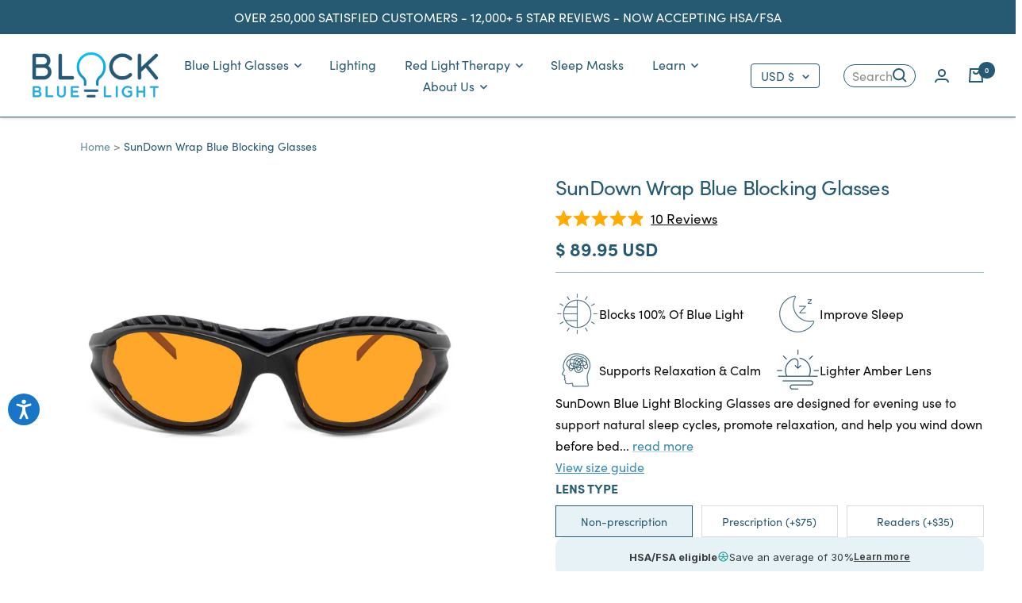

--- FILE ---
content_type: text/html; charset=utf-8
request_url: https://www.blockbluelight.com/products/sundown-wrap-blue-blocking-glasses
body_size: 56686
content:
<!doctype html><html class="no-js" lang="en" dir="ltr">
  <head><link rel='preconnect dns-prefetch' href='https://triplewhale-pixel.web.app/' crossorigin />
    <link rel='preconnect dns-prefetch' href='https://api.config-security.com/' crossorigin />
    <script>
    /* >> TriplePixel :: start*/
    ~function(W,H,A,L,E,_,B,N){function O(U,T,H,R){void 0===R&&(R=!1),H=new XMLHttpRequest,H.open("GET",U,!0),H.send(null),H.onreadystatechange=function(){4===H.readyState&&200===H.status?(R=H.responseText,U.includes(".txt")?eval(R):N[B]=R):(299<H.status||H.status<200)&&T&&!R&&(R=!0,O(U,T-1))}}if(N=window,!N[H+"sn"]){N[H+"sn"]=1;try{A.setItem(H,1+(0|A.getItem(H)||0)),(E=JSON.parse(A.getItem(H+"U")||"[]")).push(location.href),A.setItem(H+"U",JSON.stringify(E))}catch(e){}A.getItem('"!nC`')||(A=N,A[H]||(L=function(){return Date.now().toString(36)+"_"+Math.random().toString(36)},E=A[H]=function(t,e){return W=L(),(E._q=E._q||[]).push([W,t,e]),W},E.ch=W,B="configSecurityConfModel",N[B]=1,O("//conf.config-security.com/model",0),O("//triplewhale-pixel.web.app/triplefw.txt?",5)))}}("","TriplePixel",localStorage);
    /* << TriplePixel :: end*/
    </script><script>
    (function(g,e,o,t,a,r,ge,tl,y,s){
    t=g.getElementsByTagName(e)[0];y=g.createElement(e);y.async=true;
    y.src='https://g10696554090.co/gr?id=-NSnN9fm8fnosmEvOl8k&refurl='+g.referrer+'&winurl='+encodeURIComponent(window.location);
    t.parentNode.insertBefore(y,t);
    })(document,'script');
  </script><meta charset="utf-8">
    <meta name="viewport" content="width=device-width, initial-scale=1.0, height=device-height, minimum-scale=1.0, maximum-scale=5.0">
    <meta name="theme-color" content="#ffffff">
<title>Wrap Blue Light Blocking Glasses | BlockBlueLight</title>

    
      <meta name="description" content="Our scientifically-designed-and-manufactured blue light blocking glasses featuring our custom-designed SunDown Amber 500 Lens, these glasses have been specifically designed and proven to block 100% of blue light from 380-500nm. Wrap Around Frames">
    

    <link rel="canonical" href="https://www.blockbluelight.com/products/sundown-wrap-blue-blocking-glasses">


	<link rel="alternate" hreflang="en-AU" href="https://www.blockbluelight.com.au/products/sundown-wrap-blue-blocking-glasses" />
	<link rel="alternate" hreflang="en-NZ" href="https://www.blockbluelight.co.nz/products/sundown-wrap-blue-blocking-glasses" />
	<link rel="alternate" hreflang="en-CA" href="https://www.blockbluelight.ca/products/sundown-wrap-blue-blocking-glasses" />
	<link rel="alternate" hreflang="en-US" href="https://www.blockbluelight.com/products/sundown-wrap-blue-blocking-glasses" />
	
	
	<link rel="alternate" hreflang="en-gb" href="https://www.blockbluelight.co.uk/products/sundown-wrap-blue-blocking-glasses" />
	<link rel="alternate" hreflang="en-ax" href="https://www.blockbluelight.co.uk/products/sundown-wrap-blue-blocking-glasses" />
	<link rel="alternate" hreflang="en-ad" href="https://www.blockbluelight.co.uk/products/sundown-wrap-blue-blocking-glasses" />
	<link rel="alternate" hreflang="en-at" href="https://www.blockbluelight.co.uk/products/sundown-wrap-blue-blocking-glasses" />
	<link rel="alternate" hreflang="en-by" href="https://www.blockbluelight.co.uk/products/sundown-wrap-blue-blocking-glasses" />
	<link rel="alternate" hreflang="en-de" href="https://www.blockbluelight.co.uk/products/sundown-wrap-blue-blocking-glasses" />
	<link rel="alternate" hreflang="en-be" href="https://www.blockbluelight.co.uk/products/sundown-wrap-blue-blocking-glasses" />
	<link rel="alternate" hreflang="en-ba" href="https://www.blockbluelight.co.uk/products/sundown-wrap-blue-blocking-glasses" />
	<link rel="alternate" hreflang="en-bg" href="https://www.blockbluelight.co.uk/products/sundown-wrap-blue-blocking-glasses" />
	<link rel="alternate" hreflang="en-hr" href="https://www.blockbluelight.co.uk/products/sundown-wrap-blue-blocking-glasses" />
	<link rel="alternate" hreflang="en-cz" href="https://www.blockbluelight.co.uk/products/sundown-wrap-blue-blocking-glasses" />
	<link rel="alternate" hreflang="en-dk" href="https://www.blockbluelight.co.uk/products/sundown-wrap-blue-blocking-glasses" />
	<link rel="alternate" hreflang="en-ee" href="https://www.blockbluelight.co.uk/products/sundown-wrap-blue-blocking-glasses" />
	<link rel="alternate" hreflang="en-fo" href="https://www.blockbluelight.co.uk/products/sundown-wrap-blue-blocking-glasses" />
	<link rel="alternate" hreflang="en-fi" href="https://www.blockbluelight.co.uk/products/sundown-wrap-blue-blocking-glasses" />
	<link rel="alternate" hreflang="en-fr" href="https://www.blockbluelight.co.uk/products/sundown-wrap-blue-blocking-glasses" />
	<link rel="alternate" hreflang="en-gi" href="https://www.blockbluelight.co.uk/products/sundown-wrap-blue-blocking-glasses" />
	<link rel="alternate" hreflang="en-gr" href="https://www.blockbluelight.co.uk/products/sundown-wrap-blue-blocking-glasses" />
	<link rel="alternate" hreflang="en-gg" href="https://www.blockbluelight.co.uk/products/sundown-wrap-blue-blocking-glasses" />
	<link rel="alternate" hreflang="en-hu" href="https://www.blockbluelight.co.uk/products/sundown-wrap-blue-blocking-glasses" />
	<link rel="alternate" hreflang="en-is" href="https://www.blockbluelight.co.uk/products/sundown-wrap-blue-blocking-glasses" />
	<link rel="alternate" hreflang="en-ie" href="https://www.blockbluelight.co.uk/products/sundown-wrap-blue-blocking-glasses" />
	<link rel="alternate" hreflang="en-im" href="https://www.blockbluelight.co.uk/products/sundown-wrap-blue-blocking-glasses" />
	<link rel="alternate" hreflang="en-it" href="https://www.blockbluelight.co.uk/products/sundown-wrap-blue-blocking-glasses" />
	<link rel="alternate" hreflang="en-je" href="https://www.blockbluelight.co.uk/products/sundown-wrap-blue-blocking-glasses" />
	<link rel="alternate" hreflang="en-lv" href="https://www.blockbluelight.co.uk/products/sundown-wrap-blue-blocking-glasses" />
	<link rel="alternate" hreflang="en-li" href="https://www.blockbluelight.co.uk/products/sundown-wrap-blue-blocking-glasses" />
	<link rel="alternate" hreflang="en-lt" href="https://www.blockbluelight.co.uk/products/sundown-wrap-blue-blocking-glasses" />
	<link rel="alternate" hreflang="en-lu" href="https://www.blockbluelight.co.uk/products/sundown-wrap-blue-blocking-glasses" />
	<link rel="alternate" hreflang="en-mk" href="https://www.blockbluelight.co.uk/products/sundown-wrap-blue-blocking-glasses" />
	<link rel="alternate" hreflang="en-mt" href="https://www.blockbluelight.co.uk/products/sundown-wrap-blue-blocking-glasses" />
	<link rel="alternate" hreflang="en-md" href="https://www.blockbluelight.co.uk/products/sundown-wrap-blue-blocking-glasses" />
	<link rel="alternate" hreflang="en-mc" href="https://www.blockbluelight.co.uk/products/sundown-wrap-blue-blocking-glasses" />
	<link rel="alternate" hreflang="en-me" href="https://www.blockbluelight.co.uk/products/sundown-wrap-blue-blocking-glasses" />
	<link rel="alternate" hreflang="en-nl" href="https://www.blockbluelight.co.uk/products/sundown-wrap-blue-blocking-glasses" />
	<link rel="alternate" hreflang="en-no" href="https://www.blockbluelight.co.uk/products/sundown-wrap-blue-blocking-glasses" />
	<link rel="alternate" hreflang="en-pl" href="https://www.blockbluelight.co.uk/products/sundown-wrap-blue-blocking-glasses" />
	<link rel="alternate" hreflang="en-pt" href="https://www.blockbluelight.co.uk/products/sundown-wrap-blue-blocking-glasses" />
	<link rel="alternate" hreflang="en-ro" href="https://www.blockbluelight.co.uk/products/sundown-wrap-blue-blocking-glasses" />
	<link rel="alternate" hreflang="en-ru" href="https://www.blockbluelight.co.uk/products/sundown-wrap-blue-blocking-glasses" />
	<link rel="alternate" hreflang="en-sm" href="https://www.blockbluelight.co.uk/products/sundown-wrap-blue-blocking-glasses" />
	<link rel="alternate" hreflang="en-rs" href="https://www.blockbluelight.co.uk/products/sundown-wrap-blue-blocking-glasses" />
	<link rel="alternate" hreflang="en-sk" href="https://www.blockbluelight.co.uk/products/sundown-wrap-blue-blocking-glasses" />
	<link rel="alternate" hreflang="en-si" href="https://www.blockbluelight.co.uk/products/sundown-wrap-blue-blocking-glasses" />
	<link rel="alternate" hreflang="en-es" href="https://www.blockbluelight.co.uk/products/sundown-wrap-blue-blocking-glasses" />
	<link rel="alternate" hreflang="en-sj" href="https://www.blockbluelight.co.uk/products/sundown-wrap-blue-blocking-glasses" />
	<link rel="alternate" hreflang="en-se" href="https://www.blockbluelight.co.uk/products/sundown-wrap-blue-blocking-glasses" />
	<link rel="alternate" hreflang="en-ch" href="https://www.blockbluelight.co.uk/products/sundown-wrap-blue-blocking-glasses" />
	<link rel="alternate" hreflang="en-tr" href="https://www.blockbluelight.co.uk/products/sundown-wrap-blue-blocking-glasses" />
	<link rel="alternate" hreflang="en-ua" href="https://www.blockbluelight.co.uk/products/sundown-wrap-blue-blocking-glasses" />
	
	<link rel="alternate" hreflang="x-default" href="https://www.blockbluelight.com/products/sundown-wrap-blue-blocking-glasses" />
	<link rel="alternate" hreflang="en" href="https://www.blockbluelight.com/products/sundown-wrap-blue-blocking-glasses" />

<link rel="shortcut icon" href="//www.blockbluelight.com/cdn/shop/files/favicon_new_96x96.png?v=1656029126" type="image/png"><link rel="preconnect" href="https://cdn.shopify.com">
    <link rel="dns-prefetch" href="https://productreviews.shopifycdn.com">
    <link rel="dns-prefetch" href="https://www.google-analytics.com">
    <link rel="dns-prefetch" href="https://connect.facebook.net">
    <link rel="dns-prefetch" href="https://socialplugin.facebook.net"><link rel="preconnect" href="https://fonts.shopifycdn.com" crossorigin><link rel="preload" as="style" href="//www.blockbluelight.com/cdn/shop/t/65/assets/theme.css?v=183153416678316245241760910162">
    <link rel="preload" as="style" href="//www.blockbluelight.com/cdn/shop/t/65/assets/custom.css?v=111192387810820298911760910162">
    <link rel="preload" as="style" href="//www.blockbluelight.com/cdn/shop/t/65/assets/custom-compile.css?v=136539796615967241051760910162">
    <link rel="preload" as="style" href="//www.blockbluelight.com/cdn/shop/t/65/assets/slick.css?v=156378105201425585051760910162">
    <link rel="preload" as="style" href="//www.blockbluelight.com/cdn/shop/t/65/assets/magnific-popup.css?v=131317199538529505891760910162">
    <link rel="preload" as="script" href="//www.blockbluelight.com/cdn/shop/t/65/assets/vendor.min.js?v=26351213239080740141760910162">
    <link rel="preload" as="script" href="//www.blockbluelight.com/cdn/shop/t/65/assets/theme.js?v=4453510630261990091760910162">
    <link rel="preload" as="script" href="//www.blockbluelight.com/cdn/shop/t/65/assets/custom.js?v=69161047762463197381760910162">
    <link rel="preload" as="script" href="//www.blockbluelight.com/cdn/shop/t/65/assets/jquery-3.6.3.min.js?v=62090237965754928181760910162">
    <link rel="preload" as="script" href="//www.blockbluelight.com/cdn/shop/t/65/assets/jquery-migrate-3.4.0.min.js?v=50443843029587954431760910162">
    <link rel="preload" as="script" href="//www.blockbluelight.com/cdn/shop/t/65/assets/slick.min.js?v=71779134894361685811760910162">
    <link rel="preload" as="script" href="//www.blockbluelight.com/cdn/shop/t/65/assets/magnific-popup.min.js?v=5754798613386686411760910162"><link rel="preload" as="fetch" href="/products/sundown-wrap-blue-blocking-glasses.js" crossorigin>
      <link rel="preload" as="image" imagesizes="(max-width: 999px) calc(100vw - 48px), 640px" imagesrcset="//www.blockbluelight.com/cdn/shop/products/blockbluelight-blue-light-blocking-glasses-amber-lens-sundown-wrap-blue-blocking-glasses-29930551705774_400x.jpg?v=1655852480 400w, //www.blockbluelight.com/cdn/shop/products/blockbluelight-blue-light-blocking-glasses-amber-lens-sundown-wrap-blue-blocking-glasses-29930551705774_500x.jpg?v=1655852480 500w, //www.blockbluelight.com/cdn/shop/products/blockbluelight-blue-light-blocking-glasses-amber-lens-sundown-wrap-blue-blocking-glasses-29930551705774_600x.jpg?v=1655852480 600w, //www.blockbluelight.com/cdn/shop/products/blockbluelight-blue-light-blocking-glasses-amber-lens-sundown-wrap-blue-blocking-glasses-29930551705774_700x.jpg?v=1655852480 700w, //www.blockbluelight.com/cdn/shop/products/blockbluelight-blue-light-blocking-glasses-amber-lens-sundown-wrap-blue-blocking-glasses-29930551705774_800x.jpg?v=1655852480 800w, //www.blockbluelight.com/cdn/shop/products/blockbluelight-blue-light-blocking-glasses-amber-lens-sundown-wrap-blue-blocking-glasses-29930551705774_900x.jpg?v=1655852480 900w, //www.blockbluelight.com/cdn/shop/products/blockbluelight-blue-light-blocking-glasses-amber-lens-sundown-wrap-blue-blocking-glasses-29930551705774_1000x.jpg?v=1655852480 1000w
"><link rel="preload" as="script" href="//www.blockbluelight.com/cdn/shop/t/65/assets/flickity.js?v=125147076128569346841760910162"><meta property="og:type" content="product">
  <meta property="og:title" content="SunDown Wrap Blue Blocking Glasses">
  <meta property="product:price:amount" content="89.95">
  <meta property="product:price:currency" content="USD"><meta property="og:image" content="http://www.blockbluelight.com/cdn/shop/products/blockbluelight-blue-light-blocking-glasses-amber-lens-sundown-wrap-blue-blocking-glasses-29930551705774.jpg?v=1655852480">
  <meta property="og:image:secure_url" content="https://www.blockbluelight.com/cdn/shop/products/blockbluelight-blue-light-blocking-glasses-amber-lens-sundown-wrap-blue-blocking-glasses-29930551705774.jpg?v=1655852480">
  <meta property="og:image:width" content="1000">
  <meta property="og:image:height" content="578"><meta property="og:description" content="Our scientifically-designed-and-manufactured blue light blocking glasses featuring our custom-designed SunDown Amber 500 Lens, these glasses have been specifically designed and proven to block 100% of blue light from 380-500nm. Wrap Around Frames"><meta property="og:url" content="https://www.blockbluelight.com/products/sundown-wrap-blue-blocking-glasses">
<meta property="og:site_name" content="BlockBlueLight"><meta name="twitter:card" content="summary"><meta name="twitter:title" content="SunDown Wrap Blue Blocking Glasses">
  <meta name="twitter:description" content="Description Features Amber Blue Light Blocking Glasses Our scientifically-designed-and-manufactured blue light blocking glasses not only all block blue light but make you look good while doing it! The SunDown Amber Lens has been specifically designed and proven to block 100% of blue from 400-500nm. Using the SunDown Amber lenses provides the perfect balance of a lighter amber tint allowing more visual colour perception, while still remaining effective at blocking 100% of harmful blue light. These glasses are perfect for use in the early evening when blue light protection is required but greater colour perception is preferred. For Maximum Night-time protection, use our NightFall Red Lens range; These Blue and Green Light Blocking Glasses block 100% of blue AND green light up to 550nm. SunDown Amber Lens: 100% of blue light harmful blue light is blocked (400nm - 500nm) Lighter Amber tint allows"><meta name="twitter:image" content="https://www.blockbluelight.com/cdn/shop/products/blockbluelight-blue-light-blocking-glasses-amber-lens-sundown-wrap-blue-blocking-glasses-29930551705774_1200x1200_crop_center.jpg?v=1655852480">
  <meta name="twitter:image:alt" content="BlockBlueLight Blue Light Blocking Glasses - Amber Lens SunDown Wrap Blue Blocking Glasses">
    
  <script type="application/ld+json">
  {
    "@context": "https://schema.org",
    "@type": "Product",
    "productID": 7294652383424,
    "offers": [{
          "@type": "Offer",
          "name": "Default Title",
          "availability":"https://schema.org/InStock",
          "price": 89.95,
          "priceCurrency": "USD",
          "priceValidUntil": "2026-01-30","sku": "NIGHTFALL-ORG",
            "gtin13": "NIGHTFALL-ORG",
          "url": "/products/sundown-wrap-blue-blocking-glasses?variant=42920856649920"
        }
],"aggregateRating": {
        "@type": "AggregateRating",
        "ratingValue": "4.9",
        "reviewCount": "10",
        "worstRating": "1.0",
        "bestRating": "5.0"
      },"brand": {
      "@type": "Brand",
      "name": "BlockBlueLight"
    },
    "name": "SunDown Wrap Blue Blocking Glasses",
    "description": "\n\n Description \n Features \n\n\n\n\nAmber Blue Light Blocking Glasses\nOur scientifically-designed-and-manufactured blue light blocking glasses not only all block blue light but make you look good while doing it!\nThe SunDown Amber Lens has been specifically designed and proven to block 100% of blue from 400-500nm. Using the SunDown Amber lenses provides the perfect balance of a lighter amber tint allowing more visual colour perception, while still remaining effective at blocking 100% of harmful blue light.\nThese glasses are perfect for use in the early evening when blue light protection is required but greater colour perception is preferred.\nFor Maximum Night-time protection, use our NightFall Red Lens range; These Blue and Green Light Blocking Glasses block 100% of blue AND green light up to 550nm.\n\n\n\n\n\nSunDown Amber Lens: 100% of blue light harmful blue light is blocked (400nm - 500nm)\n\n\nLighter Amber tint allows more color perception at night\n\n\nSpecifically designed to help you sleep by blocking harmful blue light that lowers melatonin levels\n\n\nUse after sunset when you are exposed to artificial light, to enjoy improved quality of sleep\n\n\nPremium acetate frames made with stainless steel spring hinges\n\n\nPremium carry case and lens cloth included\n\n\nDimensions:\n\n\nLens Width - 65mm\n\n\nLens Height - 37mm\n\n\nArms - 125mm\n\n\nBridge - 20mm\n\n\n\n\n",
    "category": "Blue Light Blocking Glasses - Amber Lens",
    "url": "/products/sundown-wrap-blue-blocking-glasses",
    "sku": "NIGHTFALL-ORG",
    "image": {
      "@type": "ImageObject",
      "url": "https://www.blockbluelight.com/cdn/shop/products/blockbluelight-blue-light-blocking-glasses-amber-lens-sundown-wrap-blue-blocking-glasses-29930551705774.jpg?v=1655852480&width=1024",
      "image": "https://www.blockbluelight.com/cdn/shop/products/blockbluelight-blue-light-blocking-glasses-amber-lens-sundown-wrap-blue-blocking-glasses-29930551705774.jpg?v=1655852480&width=1024",
      "name": "BlockBlueLight Blue Light Blocking Glasses - Amber Lens SunDown Wrap Blue Blocking Glasses",
      "width": "1024",
      "height": "1024"
    }
  }
  </script>



  <script type="application/ld+json">
  {
    "@context": "https://schema.org",
    "@type": "BreadcrumbList",
  "itemListElement": [{
      "@type": "ListItem",
      "position": 1,
      "name": "Home",
      "item": "https://www.blockbluelight.com"
    },{
          "@type": "ListItem",
          "position": 2,
          "name": "SunDown Wrap Blue Blocking Glasses",
          "item": "https://www.blockbluelight.com/products/sundown-wrap-blue-blocking-glasses"
        }]
  }
  </script>


    <style>
  .feature-list span:before,
  .checklist span:before,
  .bundle__item:before {
    content: '';
    position: absolute;
    left: 0;
    top: 50%;
    transform: translateY(-50%);
    background: url('//www.blockbluelight.com/cdn/shop/t/65/assets/tick-icon_20x.png?v=136013586008573319491760910162');
    background-size: contain;
    width: 20px;
    height: 20px;
    background-repeat: no-repeat;
    background-position: center;
  }
  /* Typography (heading) *//* Typography (body) */:root {--free-gift-active-color: 46, 158, 123;
    --free-gift-color: 56, 139, 177;

    --heading-color: 37, 90, 114;
    --text-color: 11, 11, 12;
    --link-color: 56, 139, 177;
    --background: 255, 255, 255;
    --secondary-background: 230, 242, 246;
    --border-color: 218, 218, 219;
    --border-color-darker: 157, 157, 158;
    --success-color: 46, 158, 123;
    --success-background: 213, 236, 229;
    --error-color: 222, 42, 42;
    --error-background: 253, 240, 240;
    --primary-button-background: 2, 196, 255;
    --primary-button-text-color: 255, 255, 255;
    --secondary-button-background: 2, 196, 255;
    --secondary-button-text-color: 255, 255, 255;
    --product-star-rating: 246, 164, 41;
    --product-on-sale-accent: 222, 42, 42;
    --product-sold-out-accent: 111, 113, 155;
    --product-custom-label-background: 64, 93, 230;
    --product-custom-label-text-color: 255, 255, 255;
    --product-custom-label-2-background: 243, 255, 52;
    --product-custom-label-2-text-color: 0, 0, 0;
    --product-low-stock-text-color: 222, 42, 42;
    --product-in-stock-text-color: 46, 158, 123;
    --loading-bar-background: 11, 11, 12;

    /* We duplicate some "base" colors as root colors, which is useful to use on drawer elements or popover without. Those should not be overridden to avoid issues */
    --root-heading-color: 37, 90, 114;
    --root-text-color: 11, 11, 12;
    --root-background: 255, 255, 255;
    --root-border-color: 218, 218, 219;
    --root-primary-button-background: 2, 196, 255;
    --root-primary-button-text-color: 255, 255, 255;

    --base-font-size: 16px;
    
    
      --heading-font-family: sofia-pro, sans-serif;
    
    
    --heading-font-weight: 800;
    --heading-font-style: normal;
    --heading-text-transform: normal;
    
    
      --text-font-family: sofia-pro, sans-serif;
    
    
    --text-font-weight: 400;
    --text-font-style: normal;
    --text-font-bold-weight: 600;

    /* Typography (font size) */
    --heading-xxsmall-font-size: 11px;
    --heading-xsmall-font-size: 11px;
    --heading-small-font-size: 12px;
    --heading-large-font-size: 36px;
    --heading-h1-font-size: 36px;
    --heading-h2-font-size: 30px;
    --heading-h3-font-size: 26px;
    --heading-h4-font-size: 24px;
    --heading-h5-font-size: 20px;
    --heading-h6-font-size: 16px;

    /* Control the look and feel of the theme by changing radius of various elements */
    --button-border-radius: 0px;
    --block-border-radius: 0px;
    --block-border-radius-reduced: 0px;
    --color-swatch-border-radius: 0px;

    /* Button size */
    --button-height: 48px;
    --button-small-height: 40px;

    /* Form related */
    --form-input-field-height: 48px;
    --form-input-gap: 16px;
    --form-submit-margin: 24px;

    /* Product listing related variables */
    --product-list-block-spacing: 32px;

    /* Video related */
    --play-button-background: 255, 255, 255;
    --play-button-arrow: 11, 11, 12;

    /* RTL support */
    --transform-logical-flip: 1;
    --transform-origin-start: left;
    --transform-origin-end: right;

    /* Other */
    --zoom-cursor-svg-url: url(//www.blockbluelight.com/cdn/shop/t/65/assets/zoom-cursor.svg?v=181065651846671869341760910162);
    --arrow-right-svg-url: url(//www.blockbluelight.com/cdn/shop/t/65/assets/arrow-right.svg?v=63568290862667655311760910162);
    --arrow-left-svg-url: url(//www.blockbluelight.com/cdn/shop/t/65/assets/arrow-left.svg?v=95596720144489753841760910162);

    /* Some useful variables that we can reuse in our CSS. Some explanation are needed for some of them:
       - container-max-width-minus-gutters: represents the container max width without the edge gutters
       - container-outer-width: considering the screen width, represent all the space outside the container
       - container-outer-margin: same as container-outer-width but get set to 0 inside a container
       - container-inner-width: the effective space inside the container (minus gutters)
       - grid-column-width: represents the width of a single column of the grid
       - vertical-breather: this is a variable that defines the global "spacing" between sections, and inside the section
                            to create some "breath" and minimum spacing
     */
    --container-max-width: 1400px;
    --container-gutter: 24px;
    --container-gutter-mobile: 16px;
    --container-max-width-minus-gutters: calc(var(--container-max-width) - (var(--container-gutter)) * 2);
    --container-outer-width: max(calc((100vw - var(--container-max-width-minus-gutters)) / 2), var(--container-gutter));
    --container-outer-margin: var(--container-outer-width);
    --container-inner-width: calc(100vw - var(--container-outer-width) * 2);

    --grid-column-count: 10;
    --grid-gap: 24px;
    --grid-column-width: calc((100vw - var(--container-outer-width) * 2 - var(--grid-gap) * (var(--grid-column-count) - 1)) / var(--grid-column-count));

    --vertical-breather: 48px;
    --vertical-breather-tight: 48px;

    /* Shopify related variables */
    --payment-terms-background-color: #ffffff;
  }

  @media screen and (min-width: 741px) {
    :root {
      --container-gutter: 40px;
      --grid-column-count: 20;
      --vertical-breather: 64px;
      --vertical-breather-tight: 64px;

      /* Typography (font size) */
      --heading-xsmall-font-size: 12px;
      --heading-small-font-size: 13px;
      --heading-large-font-size: 52px;
      --heading-h1-font-size: 48px;
      --heading-h2-font-size: 38px;
      --heading-h3-font-size: 26px;
      --heading-h4-font-size: 24px;
      --heading-h5-font-size: 20px;
      --heading-h6-font-size: 18px;

      /* Form related */
      --form-input-field-height: 52px;
      --form-submit-margin: 32px;

      /* Button size */
      --button-height: 52px;
      --button-small-height: 44px;
    }
  }

  @media screen and (min-width: 1200px) {
    :root {
      --vertical-breather: 80px;
      --vertical-breather-tight: 64px;
      --product-list-block-spacing: 48px;

      /* Typography */
      --heading-large-font-size: 64px;
      --heading-h1-font-size: 56px;
      --heading-h2-font-size: 48px;
      --heading-h3-font-size: 28px;
      --heading-h4-font-size: 30px;
      --heading-h5-font-size: 24px;
      --heading-h6-font-size: 18px;
    }
  }

  @media screen and (min-width: 1600px) {
    :root {
      --vertical-breather: 90px;
      --vertical-breather-tight: 64px;
    }
  }
</style>

    <script>
  // This allows to expose several variables to the global scope, to be used in scripts
  window.themeVariables = {
    settings: {
      direction: "ltr",
      pageType: "product",
      cartCount: 0,
      moneyFormat: "\u003cspan class=money\u003e$ {{amount}} USD\u003c\/span\u003e",
      moneyWithCurrencyFormat: "\u003cspan class=money\u003e$ {{amount}} USD\u003c\/span\u003e",
      showVendor: false,
      discountMode: "saving",
      currencyCodeEnabled: true,
      searchMode: "product,article,collection",
      searchUnavailableProducts: "last",
      cartType: "drawer",
      cartCurrency: "USD",
      mobileZoomFactor: 2.5,
      
      freeGiftProductId: null
    },

    routes: {
      host: "www.blockbluelight.com",
      rootUrl: "\/",
      rootUrlWithoutSlash: '',
      cartUrl: "\/cart",
      cartAddUrl: "\/cart\/add",
      cartChangeUrl: "\/cart\/change",
      searchUrl: "\/search",
      predictiveSearchUrl: "\/search\/suggest",
      productRecommendationsUrl: "\/recommendations\/products"
    },

    strings: {
      accessibilityDelete: "Delete",
      accessibilityClose: "Close",
      collectionSoldOut: "Sold out",
      collectionDiscount: "Save @savings@",
      productSalePrice: "Sale price",
      productRegularPrice: "Regular price",
      productFormUnavailable: "Unavailable",
      productFormSoldOut: "Sold out",
      productFormPreOrder: "Preorder for @preorder_date@",
      productFormAddToCart: "Add to cart",
      searchNoResults: "No results could be found.",
      searchNewSearch: "New search",
      searchProducts: "Products",
      searchArticles: "Journal",
      searchPages: "Pages",
      searchCollections: "Collections",
      cartViewCart: "View cart",
      cartItemAdded: "Item added to your cart!",
      cartItemAddedShort: "Added to your cart!",
      cartAddOrderNote: "Add order note",
      cartEditOrderNote: "Edit order note",
      shippingEstimatorNoResults: "Sorry, we do not ship to your address.",
      shippingEstimatorOneResult: "There is one shipping rate for your address:",
      shippingEstimatorMultipleResults: "There are several shipping rates for your address:",
      shippingEstimatorError: "One or more error occurred while retrieving shipping rates:"
    },

    libs: {
      flickity: "\/\/www.blockbluelight.com\/cdn\/shop\/t\/65\/assets\/flickity.js?v=125147076128569346841760910162",
      photoswipe: "\/\/www.blockbluelight.com\/cdn\/shop\/t\/65\/assets\/photoswipe.js?v=132268647426145925301760910162",
      qrCode: "\/\/www.blockbluelight.com\/cdn\/shopifycloud\/storefront\/assets\/themes_support\/vendor\/qrcode-3f2b403b.js"
    },

    breakpoints: {
      phone: 'screen and (max-width: 740px)',
      tablet: 'screen and (min-width: 741px) and (max-width: 999px)',
      tabletAndUp: 'screen and (min-width: 741px)',
      pocket: 'screen and (max-width: 999px)',
      lap: 'screen and (min-width: 1000px) and (max-width: 1199px)',
      lapAndUp: 'screen and (min-width: 1000px)',
      desktop: 'screen and (min-width: 1200px)',
      wide: 'screen and (min-width: 1400px)'
    }
  };

  window.addEventListener('pageshow', async () => {
    const cartContent = await (await fetch(`${window.themeVariables.routes.cartUrl}.js`, {cache: 'reload'})).json();
    document.documentElement.dispatchEvent(new CustomEvent('cart:refresh', {detail: {cart: cartContent}}));
  });

  if ('noModule' in HTMLScriptElement.prototype) {
    // Old browsers (like IE) that does not support module will be considered as if not executing JS at all
    document.documentElement.className = document.documentElement.className.replace('no-js', 'js');

    requestAnimationFrame(() => {
      const viewportHeight = (window.visualViewport ? window.visualViewport.height : document.documentElement.clientHeight);
      document.documentElement.style.setProperty('--window-height',viewportHeight + 'px');
    });
  }// We save the product ID in local storage to be eventually used for recently viewed section
    try {
      const items = JSON.parse(localStorage.getItem('theme:recently-viewed-products') || '[]');

      // We check if the current product already exists, and if it does not, we add it at the start
      if (!items.includes(7294652383424)) {
        items.unshift(7294652383424);
      }

      localStorage.setItem('theme:recently-viewed-products', JSON.stringify(items.slice(0, 20)));
    } catch (e) {
      // Safari in private mode does not allow setting item, we silently fail
    }</script>

    <link rel="stylesheet" href="//www.blockbluelight.com/cdn/shop/t/65/assets/theme.css?v=183153416678316245241760910162">
    <link rel="stylesheet" href="//www.blockbluelight.com/cdn/shop/t/65/assets/custom.css?v=111192387810820298911760910162"><link href="//www.blockbluelight.com/cdn/shop/t/65/assets/gift-with-purchase.css?v=45045595766811073291760910162" rel="stylesheet" type="text/css" media="all" /><link rel="stylesheet" href="//www.blockbluelight.com/cdn/shop/t/65/assets/buq0zaz.css?v=13998794516489077961760910162">

    <script src="//www.blockbluelight.com/cdn/shop/t/65/assets/jquery-3.6.3.min.js?v=62090237965754928181760910162"></script>
    <script src="//www.blockbluelight.com/cdn/shop/t/65/assets/jquery-migrate-3.4.0.min.js?v=50443843029587954431760910162"></script>
    <script src="//www.blockbluelight.com/cdn/shop/t/65/assets/slick.min.js?v=71779134894361685811760910162"></script>
    <script src="//www.blockbluelight.com/cdn/shop/t/65/assets/magnific-popup.min.js?v=5754798613386686411760910162"></script>

    <link rel="stylesheet" href="//www.blockbluelight.com/cdn/shop/t/65/assets/slick.css?v=156378105201425585051760910162">
    <link rel="stylesheet" href="//www.blockbluelight.com/cdn/shop/t/65/assets/magnific-popup.css?v=131317199538529505891760910162">

    <script>
      var variantStock = {};
      var variantPreOrderDate = {}
    </script>

    <script src="//www.blockbluelight.com/cdn/shop/t/65/assets/vendor.min.js?v=26351213239080740141760910162" defer></script>
    <script src="//www.blockbluelight.com/cdn/shop/t/65/assets/theme.js?v=4453510630261990091760910162" defer></script>
    <script src="//www.blockbluelight.com/cdn/shop/t/65/assets/custom.js?v=69161047762463197381760910162" defer></script>    

    <script>window.performance && window.performance.mark && window.performance.mark('shopify.content_for_header.start');</script><meta name="facebook-domain-verification" content="h00uzpjkfi5m8xno5tc8wkqujkkir7">
<meta id="shopify-digital-wallet" name="shopify-digital-wallet" content="/62061969600/digital_wallets/dialog">
<meta name="shopify-checkout-api-token" content="35b9b5fad3594e7e04cf06cc5209e80e">
<meta id="in-context-paypal-metadata" data-shop-id="62061969600" data-venmo-supported="true" data-environment="production" data-locale="en_US" data-paypal-v4="true" data-currency="USD">
<link rel="alternate" hreflang="x-default" href="https://www.blockbluelight.com/products/sundown-wrap-blue-blocking-glasses">
<link rel="alternate" hreflang="en-CA" href="https://www.blockbluelight.ca/products/sundown-wrap-blue-blocking-glasses">
<link rel="alternate" hreflang="en-US" href="https://www.blockbluelight.com/products/sundown-wrap-blue-blocking-glasses">
<link rel="alternate" type="application/json+oembed" href="https://www.blockbluelight.com/products/sundown-wrap-blue-blocking-glasses.oembed">
<script async="async" src="/checkouts/internal/preloads.js?locale=en-US"></script>
<link rel="preconnect" href="https://shop.app" crossorigin="anonymous">
<script async="async" src="https://shop.app/checkouts/internal/preloads.js?locale=en-US&shop_id=62061969600" crossorigin="anonymous"></script>
<script id="apple-pay-shop-capabilities" type="application/json">{"shopId":62061969600,"countryCode":"US","currencyCode":"USD","merchantCapabilities":["supports3DS"],"merchantId":"gid:\/\/shopify\/Shop\/62061969600","merchantName":"BlockBlueLight","requiredBillingContactFields":["postalAddress","email","phone"],"requiredShippingContactFields":["postalAddress","email","phone"],"shippingType":"shipping","supportedNetworks":["visa","masterCard","amex","discover","elo","jcb"],"total":{"type":"pending","label":"BlockBlueLight","amount":"1.00"},"shopifyPaymentsEnabled":true,"supportsSubscriptions":true}</script>
<script id="shopify-features" type="application/json">{"accessToken":"35b9b5fad3594e7e04cf06cc5209e80e","betas":["rich-media-storefront-analytics"],"domain":"www.blockbluelight.com","predictiveSearch":true,"shopId":62061969600,"locale":"en"}</script>
<script>var Shopify = Shopify || {};
Shopify.shop = "blockbluelight-international.myshopify.com";
Shopify.locale = "en";
Shopify.currency = {"active":"USD","rate":"1.0"};
Shopify.country = "US";
Shopify.theme = {"name":"BlockBlueLight - v1.13 - TJ Accessibility","id":147526746304,"schema_name":"BlockBlueLight","schema_version":"1.0.1","theme_store_id":null,"role":"main"};
Shopify.theme.handle = "null";
Shopify.theme.style = {"id":null,"handle":null};
Shopify.cdnHost = "www.blockbluelight.com/cdn";
Shopify.routes = Shopify.routes || {};
Shopify.routes.root = "/";</script>
<script type="module">!function(o){(o.Shopify=o.Shopify||{}).modules=!0}(window);</script>
<script>!function(o){function n(){var o=[];function n(){o.push(Array.prototype.slice.apply(arguments))}return n.q=o,n}var t=o.Shopify=o.Shopify||{};t.loadFeatures=n(),t.autoloadFeatures=n()}(window);</script>
<script>
  window.ShopifyPay = window.ShopifyPay || {};
  window.ShopifyPay.apiHost = "shop.app\/pay";
  window.ShopifyPay.redirectState = null;
</script>
<script id="shop-js-analytics" type="application/json">{"pageType":"product"}</script>
<script defer="defer" async type="module" src="//www.blockbluelight.com/cdn/shopifycloud/shop-js/modules/v2/client.init-shop-cart-sync_BApSsMSl.en.esm.js"></script>
<script defer="defer" async type="module" src="//www.blockbluelight.com/cdn/shopifycloud/shop-js/modules/v2/chunk.common_CBoos6YZ.esm.js"></script>
<script type="module">
  await import("//www.blockbluelight.com/cdn/shopifycloud/shop-js/modules/v2/client.init-shop-cart-sync_BApSsMSl.en.esm.js");
await import("//www.blockbluelight.com/cdn/shopifycloud/shop-js/modules/v2/chunk.common_CBoos6YZ.esm.js");

  window.Shopify.SignInWithShop?.initShopCartSync?.({"fedCMEnabled":true,"windoidEnabled":true});

</script>
<script defer="defer" async type="module" src="//www.blockbluelight.com/cdn/shopifycloud/shop-js/modules/v2/client.payment-terms_BHOWV7U_.en.esm.js"></script>
<script defer="defer" async type="module" src="//www.blockbluelight.com/cdn/shopifycloud/shop-js/modules/v2/chunk.common_CBoos6YZ.esm.js"></script>
<script defer="defer" async type="module" src="//www.blockbluelight.com/cdn/shopifycloud/shop-js/modules/v2/chunk.modal_Bu1hFZFC.esm.js"></script>
<script type="module">
  await import("//www.blockbluelight.com/cdn/shopifycloud/shop-js/modules/v2/client.payment-terms_BHOWV7U_.en.esm.js");
await import("//www.blockbluelight.com/cdn/shopifycloud/shop-js/modules/v2/chunk.common_CBoos6YZ.esm.js");
await import("//www.blockbluelight.com/cdn/shopifycloud/shop-js/modules/v2/chunk.modal_Bu1hFZFC.esm.js");

  
</script>
<script>
  window.Shopify = window.Shopify || {};
  if (!window.Shopify.featureAssets) window.Shopify.featureAssets = {};
  window.Shopify.featureAssets['shop-js'] = {"shop-cart-sync":["modules/v2/client.shop-cart-sync_DJczDl9f.en.esm.js","modules/v2/chunk.common_CBoos6YZ.esm.js"],"init-fed-cm":["modules/v2/client.init-fed-cm_BzwGC0Wi.en.esm.js","modules/v2/chunk.common_CBoos6YZ.esm.js"],"init-windoid":["modules/v2/client.init-windoid_BS26ThXS.en.esm.js","modules/v2/chunk.common_CBoos6YZ.esm.js"],"init-shop-email-lookup-coordinator":["modules/v2/client.init-shop-email-lookup-coordinator_DFwWcvrS.en.esm.js","modules/v2/chunk.common_CBoos6YZ.esm.js"],"shop-cash-offers":["modules/v2/client.shop-cash-offers_DthCPNIO.en.esm.js","modules/v2/chunk.common_CBoos6YZ.esm.js","modules/v2/chunk.modal_Bu1hFZFC.esm.js"],"shop-button":["modules/v2/client.shop-button_D_JX508o.en.esm.js","modules/v2/chunk.common_CBoos6YZ.esm.js"],"shop-toast-manager":["modules/v2/client.shop-toast-manager_tEhgP2F9.en.esm.js","modules/v2/chunk.common_CBoos6YZ.esm.js"],"avatar":["modules/v2/client.avatar_BTnouDA3.en.esm.js"],"pay-button":["modules/v2/client.pay-button_BuNmcIr_.en.esm.js","modules/v2/chunk.common_CBoos6YZ.esm.js"],"init-shop-cart-sync":["modules/v2/client.init-shop-cart-sync_BApSsMSl.en.esm.js","modules/v2/chunk.common_CBoos6YZ.esm.js"],"shop-login-button":["modules/v2/client.shop-login-button_DwLgFT0K.en.esm.js","modules/v2/chunk.common_CBoos6YZ.esm.js","modules/v2/chunk.modal_Bu1hFZFC.esm.js"],"init-customer-accounts-sign-up":["modules/v2/client.init-customer-accounts-sign-up_TlVCiykN.en.esm.js","modules/v2/client.shop-login-button_DwLgFT0K.en.esm.js","modules/v2/chunk.common_CBoos6YZ.esm.js","modules/v2/chunk.modal_Bu1hFZFC.esm.js"],"init-shop-for-new-customer-accounts":["modules/v2/client.init-shop-for-new-customer-accounts_DrjXSI53.en.esm.js","modules/v2/client.shop-login-button_DwLgFT0K.en.esm.js","modules/v2/chunk.common_CBoos6YZ.esm.js","modules/v2/chunk.modal_Bu1hFZFC.esm.js"],"init-customer-accounts":["modules/v2/client.init-customer-accounts_C0Oh2ljF.en.esm.js","modules/v2/client.shop-login-button_DwLgFT0K.en.esm.js","modules/v2/chunk.common_CBoos6YZ.esm.js","modules/v2/chunk.modal_Bu1hFZFC.esm.js"],"shop-follow-button":["modules/v2/client.shop-follow-button_C5D3XtBb.en.esm.js","modules/v2/chunk.common_CBoos6YZ.esm.js","modules/v2/chunk.modal_Bu1hFZFC.esm.js"],"checkout-modal":["modules/v2/client.checkout-modal_8TC_1FUY.en.esm.js","modules/v2/chunk.common_CBoos6YZ.esm.js","modules/v2/chunk.modal_Bu1hFZFC.esm.js"],"lead-capture":["modules/v2/client.lead-capture_D-pmUjp9.en.esm.js","modules/v2/chunk.common_CBoos6YZ.esm.js","modules/v2/chunk.modal_Bu1hFZFC.esm.js"],"shop-login":["modules/v2/client.shop-login_BmtnoEUo.en.esm.js","modules/v2/chunk.common_CBoos6YZ.esm.js","modules/v2/chunk.modal_Bu1hFZFC.esm.js"],"payment-terms":["modules/v2/client.payment-terms_BHOWV7U_.en.esm.js","modules/v2/chunk.common_CBoos6YZ.esm.js","modules/v2/chunk.modal_Bu1hFZFC.esm.js"]};
</script>
<script>(function() {
  var isLoaded = false;
  function asyncLoad() {
    if (isLoaded) return;
    isLoaded = true;
    var urls = ["https:\/\/static.returngo.ai\/master.returngo.ai\/returngo.min.js?shop=blockbluelight-international.myshopify.com","https:\/\/apps.synctrack.io\/cta-buttons\/cta-group-button.js?v=1716172422\u0026shop=blockbluelight-international.myshopify.com","https:\/\/cdn.hextom.com\/js\/eventpromotionbar.js?shop=blockbluelight-international.myshopify.com","https:\/\/cdn.hextom.com\/js\/quickannouncementbar.js?shop=blockbluelight-international.myshopify.com","\/\/cdn.shopify.com\/proxy\/63c48fa5db06936d9275258aa6e49edbd734cf8fe233e09d2c2d9be022656b40\/api.goaffpro.com\/loader.js?shop=blockbluelight-international.myshopify.com\u0026sp-cache-control=cHVibGljLCBtYXgtYWdlPTkwMA"];
    for (var i = 0; i < urls.length; i++) {
      var s = document.createElement('script');
      s.type = 'text/javascript';
      s.async = true;
      s.src = urls[i];
      var x = document.getElementsByTagName('script')[0];
      x.parentNode.insertBefore(s, x);
    }
  };
  if(window.attachEvent) {
    window.attachEvent('onload', asyncLoad);
  } else {
    window.addEventListener('load', asyncLoad, false);
  }
})();</script>
<script id="__st">var __st={"a":62061969600,"offset":-18000,"reqid":"ae3b631d-4d98-454a-88e7-acfa5717e4d3-1768927332","pageurl":"www.blockbluelight.com\/products\/sundown-wrap-blue-blocking-glasses","u":"fca08e7339d7","p":"product","rtyp":"product","rid":7294652383424};</script>
<script>window.ShopifyPaypalV4VisibilityTracking = true;</script>
<script id="captcha-bootstrap">!function(){'use strict';const t='contact',e='account',n='new_comment',o=[[t,t],['blogs',n],['comments',n],[t,'customer']],c=[[e,'customer_login'],[e,'guest_login'],[e,'recover_customer_password'],[e,'create_customer']],r=t=>t.map((([t,e])=>`form[action*='/${t}']:not([data-nocaptcha='true']) input[name='form_type'][value='${e}']`)).join(','),a=t=>()=>t?[...document.querySelectorAll(t)].map((t=>t.form)):[];function s(){const t=[...o],e=r(t);return a(e)}const i='password',u='form_key',d=['recaptcha-v3-token','g-recaptcha-response','h-captcha-response',i],f=()=>{try{return window.sessionStorage}catch{return}},m='__shopify_v',_=t=>t.elements[u];function p(t,e,n=!1){try{const o=window.sessionStorage,c=JSON.parse(o.getItem(e)),{data:r}=function(t){const{data:e,action:n}=t;return t[m]||n?{data:e,action:n}:{data:t,action:n}}(c);for(const[e,n]of Object.entries(r))t.elements[e]&&(t.elements[e].value=n);n&&o.removeItem(e)}catch(o){console.error('form repopulation failed',{error:o})}}const l='form_type',E='cptcha';function T(t){t.dataset[E]=!0}const w=window,h=w.document,L='Shopify',v='ce_forms',y='captcha';let A=!1;((t,e)=>{const n=(g='f06e6c50-85a8-45c8-87d0-21a2b65856fe',I='https://cdn.shopify.com/shopifycloud/storefront-forms-hcaptcha/ce_storefront_forms_captcha_hcaptcha.v1.5.2.iife.js',D={infoText:'Protected by hCaptcha',privacyText:'Privacy',termsText:'Terms'},(t,e,n)=>{const o=w[L][v],c=o.bindForm;if(c)return c(t,g,e,D).then(n);var r;o.q.push([[t,g,e,D],n]),r=I,A||(h.body.append(Object.assign(h.createElement('script'),{id:'captcha-provider',async:!0,src:r})),A=!0)});var g,I,D;w[L]=w[L]||{},w[L][v]=w[L][v]||{},w[L][v].q=[],w[L][y]=w[L][y]||{},w[L][y].protect=function(t,e){n(t,void 0,e),T(t)},Object.freeze(w[L][y]),function(t,e,n,w,h,L){const[v,y,A,g]=function(t,e,n){const i=e?o:[],u=t?c:[],d=[...i,...u],f=r(d),m=r(i),_=r(d.filter((([t,e])=>n.includes(e))));return[a(f),a(m),a(_),s()]}(w,h,L),I=t=>{const e=t.target;return e instanceof HTMLFormElement?e:e&&e.form},D=t=>v().includes(t);t.addEventListener('submit',(t=>{const e=I(t);if(!e)return;const n=D(e)&&!e.dataset.hcaptchaBound&&!e.dataset.recaptchaBound,o=_(e),c=g().includes(e)&&(!o||!o.value);(n||c)&&t.preventDefault(),c&&!n&&(function(t){try{if(!f())return;!function(t){const e=f();if(!e)return;const n=_(t);if(!n)return;const o=n.value;o&&e.removeItem(o)}(t);const e=Array.from(Array(32),(()=>Math.random().toString(36)[2])).join('');!function(t,e){_(t)||t.append(Object.assign(document.createElement('input'),{type:'hidden',name:u})),t.elements[u].value=e}(t,e),function(t,e){const n=f();if(!n)return;const o=[...t.querySelectorAll(`input[type='${i}']`)].map((({name:t})=>t)),c=[...d,...o],r={};for(const[a,s]of new FormData(t).entries())c.includes(a)||(r[a]=s);n.setItem(e,JSON.stringify({[m]:1,action:t.action,data:r}))}(t,e)}catch(e){console.error('failed to persist form',e)}}(e),e.submit())}));const S=(t,e)=>{t&&!t.dataset[E]&&(n(t,e.some((e=>e===t))),T(t))};for(const o of['focusin','change'])t.addEventListener(o,(t=>{const e=I(t);D(e)&&S(e,y())}));const B=e.get('form_key'),M=e.get(l),P=B&&M;t.addEventListener('DOMContentLoaded',(()=>{const t=y();if(P)for(const e of t)e.elements[l].value===M&&p(e,B);[...new Set([...A(),...v().filter((t=>'true'===t.dataset.shopifyCaptcha))])].forEach((e=>S(e,t)))}))}(h,new URLSearchParams(w.location.search),n,t,e,['guest_login'])})(!0,!0)}();</script>
<script integrity="sha256-4kQ18oKyAcykRKYeNunJcIwy7WH5gtpwJnB7kiuLZ1E=" data-source-attribution="shopify.loadfeatures" defer="defer" src="//www.blockbluelight.com/cdn/shopifycloud/storefront/assets/storefront/load_feature-a0a9edcb.js" crossorigin="anonymous"></script>
<script crossorigin="anonymous" defer="defer" src="//www.blockbluelight.com/cdn/shopifycloud/storefront/assets/shopify_pay/storefront-65b4c6d7.js?v=20250812"></script>
<script data-source-attribution="shopify.dynamic_checkout.dynamic.init">var Shopify=Shopify||{};Shopify.PaymentButton=Shopify.PaymentButton||{isStorefrontPortableWallets:!0,init:function(){window.Shopify.PaymentButton.init=function(){};var t=document.createElement("script");t.src="https://www.blockbluelight.com/cdn/shopifycloud/portable-wallets/latest/portable-wallets.en.js",t.type="module",document.head.appendChild(t)}};
</script>
<script data-source-attribution="shopify.dynamic_checkout.buyer_consent">
  function portableWalletsHideBuyerConsent(e){var t=document.getElementById("shopify-buyer-consent"),n=document.getElementById("shopify-subscription-policy-button");t&&n&&(t.classList.add("hidden"),t.setAttribute("aria-hidden","true"),n.removeEventListener("click",e))}function portableWalletsShowBuyerConsent(e){var t=document.getElementById("shopify-buyer-consent"),n=document.getElementById("shopify-subscription-policy-button");t&&n&&(t.classList.remove("hidden"),t.removeAttribute("aria-hidden"),n.addEventListener("click",e))}window.Shopify?.PaymentButton&&(window.Shopify.PaymentButton.hideBuyerConsent=portableWalletsHideBuyerConsent,window.Shopify.PaymentButton.showBuyerConsent=portableWalletsShowBuyerConsent);
</script>
<script data-source-attribution="shopify.dynamic_checkout.cart.bootstrap">document.addEventListener("DOMContentLoaded",(function(){function t(){return document.querySelector("shopify-accelerated-checkout-cart, shopify-accelerated-checkout")}if(t())Shopify.PaymentButton.init();else{new MutationObserver((function(e,n){t()&&(Shopify.PaymentButton.init(),n.disconnect())})).observe(document.body,{childList:!0,subtree:!0})}}));
</script>
<link id="shopify-accelerated-checkout-styles" rel="stylesheet" media="screen" href="https://www.blockbluelight.com/cdn/shopifycloud/portable-wallets/latest/accelerated-checkout-backwards-compat.css" crossorigin="anonymous">
<style id="shopify-accelerated-checkout-cart">
        #shopify-buyer-consent {
  margin-top: 1em;
  display: inline-block;
  width: 100%;
}

#shopify-buyer-consent.hidden {
  display: none;
}

#shopify-subscription-policy-button {
  background: none;
  border: none;
  padding: 0;
  text-decoration: underline;
  font-size: inherit;
  cursor: pointer;
}

#shopify-subscription-policy-button::before {
  box-shadow: none;
}

      </style>

<script>window.performance && window.performance.mark && window.performance.mark('shopify.content_for_header.end');</script>
<!-- BEGIN app block: shopify://apps/klaviyo-email-marketing-sms/blocks/klaviyo-onsite-embed/2632fe16-c075-4321-a88b-50b567f42507 -->












  <script async src="https://static.klaviyo.com/onsite/js/Vfi6T7/klaviyo.js?company_id=Vfi6T7"></script>
  <script>!function(){if(!window.klaviyo){window._klOnsite=window._klOnsite||[];try{window.klaviyo=new Proxy({},{get:function(n,i){return"push"===i?function(){var n;(n=window._klOnsite).push.apply(n,arguments)}:function(){for(var n=arguments.length,o=new Array(n),w=0;w<n;w++)o[w]=arguments[w];var t="function"==typeof o[o.length-1]?o.pop():void 0,e=new Promise((function(n){window._klOnsite.push([i].concat(o,[function(i){t&&t(i),n(i)}]))}));return e}}})}catch(n){window.klaviyo=window.klaviyo||[],window.klaviyo.push=function(){var n;(n=window._klOnsite).push.apply(n,arguments)}}}}();</script>

  
    <script id="viewed_product">
      if (item == null) {
        var _learnq = _learnq || [];

        var MetafieldReviews = null
        var MetafieldYotpoRating = null
        var MetafieldYotpoCount = null
        var MetafieldLooxRating = null
        var MetafieldLooxCount = null
        var okendoProduct = null
        var okendoProductReviewCount = null
        var okendoProductReviewAverageValue = null
        try {
          // The following fields are used for Customer Hub recently viewed in order to add reviews.
          // This information is not part of __kla_viewed. Instead, it is part of __kla_viewed_reviewed_items
          MetafieldReviews = {"rating":{"scale_min":"1.0","scale_max":"5.0","value":"4.9"},"rating_count":10};
          MetafieldYotpoRating = null
          MetafieldYotpoCount = null
          MetafieldLooxRating = null
          MetafieldLooxCount = null

          okendoProduct = {"reviewCount":10,"reviewAverageValue":"4.9"}
          // If the okendo metafield is not legacy, it will error, which then requires the new json formatted data
          if (okendoProduct && 'error' in okendoProduct) {
            okendoProduct = null
          }
          okendoProductReviewCount = okendoProduct ? okendoProduct.reviewCount : null
          okendoProductReviewAverageValue = okendoProduct ? okendoProduct.reviewAverageValue : null
        } catch (error) {
          console.error('Error in Klaviyo onsite reviews tracking:', error);
        }

        var item = {
          Name: "SunDown Wrap Blue Blocking Glasses",
          ProductID: 7294652383424,
          Categories: ["All Products","All products excluding Elite - XL","Blue Light Blocking Glasses","Blue Light Blocking Glasses For Night-time","SunDown Amber Blue Light Blocking Glasses"],
          ImageURL: "https://www.blockbluelight.com/cdn/shop/products/blockbluelight-blue-light-blocking-glasses-amber-lens-sundown-wrap-blue-blocking-glasses-29930551705774_grande.jpg?v=1655852480",
          URL: "https://www.blockbluelight.com/products/sundown-wrap-blue-blocking-glasses",
          Brand: "BlockBlueLight",
          Price: "$ 89.95 USD",
          Value: "89.95",
          CompareAtPrice: "$ 0.00 USD"
        };
        _learnq.push(['track', 'Viewed Product', item]);
        _learnq.push(['trackViewedItem', {
          Title: item.Name,
          ItemId: item.ProductID,
          Categories: item.Categories,
          ImageUrl: item.ImageURL,
          Url: item.URL,
          Metadata: {
            Brand: item.Brand,
            Price: item.Price,
            Value: item.Value,
            CompareAtPrice: item.CompareAtPrice
          },
          metafields:{
            reviews: MetafieldReviews,
            yotpo:{
              rating: MetafieldYotpoRating,
              count: MetafieldYotpoCount,
            },
            loox:{
              rating: MetafieldLooxRating,
              count: MetafieldLooxCount,
            },
            okendo: {
              rating: okendoProductReviewAverageValue,
              count: okendoProductReviewCount,
            }
          }
        }]);
      }
    </script>
  




  <script>
    window.klaviyoReviewsProductDesignMode = false
  </script>







<!-- END app block --><!-- BEGIN app block: shopify://apps/elevar-conversion-tracking/blocks/dataLayerEmbed/bc30ab68-b15c-4311-811f-8ef485877ad6 -->



<script type="module" dynamic>
  const configUrl = "/a/elevar/static/configs/0afd098475929d1eff3deedb9e79356fb9f559e0/config.js";
  const config = (await import(configUrl)).default;
  const scriptUrl = config.script_src_app_theme_embed;

  if (scriptUrl) {
    const { handler } = await import(scriptUrl);

    await handler(
      config,
      {
        cartData: {
  marketId: "20373176512",
  attributes:{},
  cartTotal: "0.0",
  currencyCode:"USD",
  items: []
}
,
        user: {cartTotal: "0.0",
    currencyCode:"USD",customer: {},
}
,
        isOnCartPage:false,
        collectionView:null,
        searchResultsView:null,
        productView:{
    attributes:{},
    currencyCode:"USD",defaultVariant: {id:"NIGHTFALL-ORG",name:"SunDown Wrap Blue Blocking Glasses",
        brand:"BlockBlueLight",
        category:"Blue Light Blocking Glasses - Amber Lens",
        variant:"Default Title",
        price: "89.95",
        productId: "7294652383424",
        variantId: "42920856649920",
        compareAtPrice: "0.0",image:"\/\/www.blockbluelight.com\/cdn\/shop\/products\/blockbluelight-blue-light-blocking-glasses-amber-lens-sundown-wrap-blue-blocking-glasses-29930551705774.jpg?v=1655852480",url:"\/products\/sundown-wrap-blue-blocking-glasses?variant=42920856649920"},items: [{id:"NIGHTFALL-ORG",name:"SunDown Wrap Blue Blocking Glasses",
          brand:"BlockBlueLight",
          category:"Blue Light Blocking Glasses - Amber Lens",
          variant:"Default Title",
          price: "89.95",
          productId: "7294652383424",
          variantId: "42920856649920",
          compareAtPrice: "0.0",image:"\/\/www.blockbluelight.com\/cdn\/shop\/products\/blockbluelight-blue-light-blocking-glasses-amber-lens-sundown-wrap-blue-blocking-glasses-29930551705774.jpg?v=1655852480",url:"\/products\/sundown-wrap-blue-blocking-glasses?variant=42920856649920"},]
  },
        checkoutComplete: null
      }
    );
  }
</script>


<!-- END app block --><!-- BEGIN app block: shopify://apps/okendo/blocks/theme-settings/bb689e69-ea70-4661-8fb7-ad24a2e23c29 --><!-- BEGIN app snippet: header-metafields -->










    <style data-oke-reviews-version="0.82.1" type="text/css" data-href="https://d3hw6dc1ow8pp2.cloudfront.net/reviews-widget-plus/css/okendo-reviews-styles.9d163ae1.css"></style><style data-oke-reviews-version="0.82.1" type="text/css" data-href="https://d3hw6dc1ow8pp2.cloudfront.net/reviews-widget-plus/css/modules/okendo-star-rating.4cb378a8.css"></style><style data-oke-reviews-version="0.82.1" type="text/css" data-href="https://d3hw6dc1ow8pp2.cloudfront.net/reviews-widget-plus/css/modules/okendo-reviews-keywords.0942444f.css"></style><style data-oke-reviews-version="0.82.1" type="text/css" data-href="https://d3hw6dc1ow8pp2.cloudfront.net/reviews-widget-plus/css/modules/okendo-reviews-summary.a0c9d7d6.css"></style><style type="text/css">.okeReviews[data-oke-container],div.okeReviews{font-size:14px;font-size:var(--oke-text-regular);font-weight:400;font-family:var(--oke-text-fontFamily);line-height:1.6}.okeReviews[data-oke-container] *,.okeReviews[data-oke-container] :after,.okeReviews[data-oke-container] :before,div.okeReviews *,div.okeReviews :after,div.okeReviews :before{box-sizing:border-box}.okeReviews[data-oke-container] h1,.okeReviews[data-oke-container] h2,.okeReviews[data-oke-container] h3,.okeReviews[data-oke-container] h4,.okeReviews[data-oke-container] h5,.okeReviews[data-oke-container] h6,div.okeReviews h1,div.okeReviews h2,div.okeReviews h3,div.okeReviews h4,div.okeReviews h5,div.okeReviews h6{font-size:1em;font-weight:400;line-height:1.4;margin:0}.okeReviews[data-oke-container] ul,div.okeReviews ul{padding:0;margin:0}.okeReviews[data-oke-container] li,div.okeReviews li{list-style-type:none;padding:0}.okeReviews[data-oke-container] p,div.okeReviews p{line-height:1.8;margin:0 0 4px}.okeReviews[data-oke-container] p:last-child,div.okeReviews p:last-child{margin-bottom:0}.okeReviews[data-oke-container] a,div.okeReviews a{text-decoration:none;color:inherit}.okeReviews[data-oke-container] button,div.okeReviews button{border-radius:0;border:0;box-shadow:none;margin:0;width:auto;min-width:auto;padding:0;background-color:transparent;min-height:auto}.okeReviews[data-oke-container] button,.okeReviews[data-oke-container] input,.okeReviews[data-oke-container] select,.okeReviews[data-oke-container] textarea,div.okeReviews button,div.okeReviews input,div.okeReviews select,div.okeReviews textarea{font-family:inherit;font-size:1em}.okeReviews[data-oke-container] label,.okeReviews[data-oke-container] select,div.okeReviews label,div.okeReviews select{display:inline}.okeReviews[data-oke-container] select,div.okeReviews select{width:auto}.okeReviews[data-oke-container] article,.okeReviews[data-oke-container] aside,div.okeReviews article,div.okeReviews aside{margin:0}.okeReviews[data-oke-container] table,div.okeReviews table{background:transparent;border:0;border-collapse:collapse;border-spacing:0;font-family:inherit;font-size:1em;table-layout:auto}.okeReviews[data-oke-container] table td,.okeReviews[data-oke-container] table th,.okeReviews[data-oke-container] table tr,div.okeReviews table td,div.okeReviews table th,div.okeReviews table tr{border:0;font-family:inherit;font-size:1em}.okeReviews[data-oke-container] table td,.okeReviews[data-oke-container] table th,div.okeReviews table td,div.okeReviews table th{background:transparent;font-weight:400;letter-spacing:normal;padding:0;text-align:left;text-transform:none;vertical-align:middle}.okeReviews[data-oke-container] table tr:hover td,.okeReviews[data-oke-container] table tr:hover th,div.okeReviews table tr:hover td,div.okeReviews table tr:hover th{background:transparent}.okeReviews[data-oke-container] fieldset,div.okeReviews fieldset{border:0;padding:0;margin:0;min-width:0}.okeReviews[data-oke-container] img,.okeReviews[data-oke-container] svg,div.okeReviews img,div.okeReviews svg{max-width:none}.okeReviews[data-oke-container] div:empty,div.okeReviews div:empty{display:block}.okeReviews[data-oke-container] .oke-icon:before,div.okeReviews .oke-icon:before{font-family:oke-widget-icons!important;font-style:normal;font-weight:400;font-variant:normal;text-transform:none;line-height:1;-webkit-font-smoothing:antialiased;-moz-osx-font-smoothing:grayscale;color:inherit}.okeReviews[data-oke-container] .oke-icon--select-arrow:before,div.okeReviews .oke-icon--select-arrow:before{content:""}.okeReviews[data-oke-container] .oke-icon--loading:before,div.okeReviews .oke-icon--loading:before{content:""}.okeReviews[data-oke-container] .oke-icon--pencil:before,div.okeReviews .oke-icon--pencil:before{content:""}.okeReviews[data-oke-container] .oke-icon--filter:before,div.okeReviews .oke-icon--filter:before{content:""}.okeReviews[data-oke-container] .oke-icon--play:before,div.okeReviews .oke-icon--play:before{content:""}.okeReviews[data-oke-container] .oke-icon--tick-circle:before,div.okeReviews .oke-icon--tick-circle:before{content:""}.okeReviews[data-oke-container] .oke-icon--chevron-left:before,div.okeReviews .oke-icon--chevron-left:before{content:""}.okeReviews[data-oke-container] .oke-icon--chevron-right:before,div.okeReviews .oke-icon--chevron-right:before{content:""}.okeReviews[data-oke-container] .oke-icon--thumbs-down:before,div.okeReviews .oke-icon--thumbs-down:before{content:""}.okeReviews[data-oke-container] .oke-icon--thumbs-up:before,div.okeReviews .oke-icon--thumbs-up:before{content:""}.okeReviews[data-oke-container] .oke-icon--close:before,div.okeReviews .oke-icon--close:before{content:""}.okeReviews[data-oke-container] .oke-icon--chevron-up:before,div.okeReviews .oke-icon--chevron-up:before{content:""}.okeReviews[data-oke-container] .oke-icon--chevron-down:before,div.okeReviews .oke-icon--chevron-down:before{content:""}.okeReviews[data-oke-container] .oke-icon--star:before,div.okeReviews .oke-icon--star:before{content:""}.okeReviews[data-oke-container] .oke-icon--magnifying-glass:before,div.okeReviews .oke-icon--magnifying-glass:before{content:""}@font-face{font-family:oke-widget-icons;src:url(https://d3hw6dc1ow8pp2.cloudfront.net/reviews-widget-plus/fonts/oke-widget-icons.ttf) format("truetype"),url(https://d3hw6dc1ow8pp2.cloudfront.net/reviews-widget-plus/fonts/oke-widget-icons.woff) format("woff"),url(https://d3hw6dc1ow8pp2.cloudfront.net/reviews-widget-plus/img/oke-widget-icons.bc0d6b0a.svg) format("svg");font-weight:400;font-style:normal;font-display:block}.okeReviews[data-oke-container] .oke-button,div.okeReviews .oke-button{display:inline-block;border-style:solid;border-color:var(--oke-button-borderColor);border-width:var(--oke-button-borderWidth);background-color:var(--oke-button-backgroundColor);line-height:1;padding:12px 24px;margin:0;border-radius:var(--oke-button-borderRadius);color:var(--oke-button-textColor);text-align:center;position:relative;font-weight:var(--oke-button-fontWeight);font-size:var(--oke-button-fontSize);font-family:var(--oke-button-fontFamily);outline:0}.okeReviews[data-oke-container] .oke-button-text,.okeReviews[data-oke-container] .oke-button .oke-icon,div.okeReviews .oke-button-text,div.okeReviews .oke-button .oke-icon{line-height:1}.okeReviews[data-oke-container] .oke-button.oke-is-loading,div.okeReviews .oke-button.oke-is-loading{position:relative}.okeReviews[data-oke-container] .oke-button.oke-is-loading:before,div.okeReviews .oke-button.oke-is-loading:before{font-family:oke-widget-icons!important;font-style:normal;font-weight:400;font-variant:normal;text-transform:none;line-height:1;-webkit-font-smoothing:antialiased;-moz-osx-font-smoothing:grayscale;content:"";color:undefined;font-size:12px;display:inline-block;animation:oke-spin 1s linear infinite;position:absolute;width:12px;height:12px;top:0;left:0;bottom:0;right:0;margin:auto}.okeReviews[data-oke-container] .oke-button.oke-is-loading>*,div.okeReviews .oke-button.oke-is-loading>*{opacity:0}.okeReviews[data-oke-container] .oke-button.oke-is-active,div.okeReviews .oke-button.oke-is-active{background-color:var(--oke-button-backgroundColorActive);color:var(--oke-button-textColorActive);border-color:var(--oke-button-borderColorActive)}.okeReviews[data-oke-container] .oke-button:not(.oke-is-loading),div.okeReviews .oke-button:not(.oke-is-loading){cursor:pointer}.okeReviews[data-oke-container] .oke-button:not(.oke-is-loading):not(.oke-is-active):hover,div.okeReviews .oke-button:not(.oke-is-loading):not(.oke-is-active):hover{background-color:var(--oke-button-backgroundColorHover);color:var(--oke-button-textColorHover);border-color:var(--oke-button-borderColorHover);box-shadow:0 0 0 2px var(--oke-button-backgroundColorHover)}.okeReviews[data-oke-container] .oke-button:not(.oke-is-loading):not(.oke-is-active):active,.okeReviews[data-oke-container] .oke-button:not(.oke-is-loading):not(.oke-is-active):hover:active,div.okeReviews .oke-button:not(.oke-is-loading):not(.oke-is-active):active,div.okeReviews .oke-button:not(.oke-is-loading):not(.oke-is-active):hover:active{background-color:var(--oke-button-backgroundColorActive);color:var(--oke-button-textColorActive);border-color:var(--oke-button-borderColorActive)}.okeReviews[data-oke-container] .oke-title,div.okeReviews .oke-title{font-weight:var(--oke-title-fontWeight);font-size:var(--oke-title-fontSize);font-family:var(--oke-title-fontFamily)}.okeReviews[data-oke-container] .oke-bodyText,div.okeReviews .oke-bodyText{font-weight:var(--oke-bodyText-fontWeight);font-size:var(--oke-bodyText-fontSize);font-family:var(--oke-bodyText-fontFamily)}.okeReviews[data-oke-container] .oke-linkButton,div.okeReviews .oke-linkButton{cursor:pointer;font-weight:700;pointer-events:auto;text-decoration:underline}.okeReviews[data-oke-container] .oke-linkButton:hover,div.okeReviews .oke-linkButton:hover{text-decoration:none}.okeReviews[data-oke-container] .oke-readMore,div.okeReviews .oke-readMore{cursor:pointer;color:inherit;text-decoration:underline}.okeReviews[data-oke-container] .oke-select,div.okeReviews .oke-select{cursor:pointer;background-repeat:no-repeat;background-position-x:100%;background-position-y:50%;border:none;padding:0 24px 0 12px;-moz-appearance:none;appearance:none;color:inherit;-webkit-appearance:none;background-color:transparent;background-image:url("data:image/svg+xml;charset=utf-8,%3Csvg fill='currentColor' xmlns='http://www.w3.org/2000/svg' viewBox='0 0 24 24'%3E%3Cpath d='M7 10l5 5 5-5z'/%3E%3Cpath d='M0 0h24v24H0z' fill='none'/%3E%3C/svg%3E");outline-offset:4px}.okeReviews[data-oke-container] .oke-select:disabled,div.okeReviews .oke-select:disabled{background-color:transparent;background-image:url("data:image/svg+xml;charset=utf-8,%3Csvg fill='%239a9db1' xmlns='http://www.w3.org/2000/svg' viewBox='0 0 24 24'%3E%3Cpath d='M7 10l5 5 5-5z'/%3E%3Cpath d='M0 0h24v24H0z' fill='none'/%3E%3C/svg%3E")}.okeReviews[data-oke-container] .oke-loader,div.okeReviews .oke-loader{position:relative}.okeReviews[data-oke-container] .oke-loader:before,div.okeReviews .oke-loader:before{font-family:oke-widget-icons!important;font-style:normal;font-weight:400;font-variant:normal;text-transform:none;line-height:1;-webkit-font-smoothing:antialiased;-moz-osx-font-smoothing:grayscale;content:"";color:var(--oke-text-secondaryColor);font-size:12px;display:inline-block;animation:oke-spin 1s linear infinite;position:absolute;width:12px;height:12px;top:0;left:0;bottom:0;right:0;margin:auto}.okeReviews[data-oke-container] .oke-a11yText,div.okeReviews .oke-a11yText{border:0;clip:rect(0 0 0 0);height:1px;margin:-1px;overflow:hidden;padding:0;position:absolute;width:1px}.okeReviews[data-oke-container] .oke-hidden,div.okeReviews .oke-hidden{display:none}.okeReviews[data-oke-container] .oke-modal,div.okeReviews .oke-modal{bottom:0;left:0;overflow:auto;position:fixed;right:0;top:0;z-index:2147483647;max-height:100%;background-color:rgba(0,0,0,.5);padding:40px 0 32px}@media only screen and (min-width:1024px){.okeReviews[data-oke-container] .oke-modal,div.okeReviews .oke-modal{display:flex;align-items:center;padding:48px 0}}.okeReviews[data-oke-container] .oke-modal ::-moz-selection,div.okeReviews .oke-modal ::-moz-selection{background-color:rgba(39,45,69,.2)}.okeReviews[data-oke-container] .oke-modal ::selection,div.okeReviews .oke-modal ::selection{background-color:rgba(39,45,69,.2)}.okeReviews[data-oke-container] .oke-modal,.okeReviews[data-oke-container] .oke-modal p,div.okeReviews .oke-modal,div.okeReviews .oke-modal p{color:#272d45}.okeReviews[data-oke-container] .oke-modal-content,div.okeReviews .oke-modal-content{background-color:#fff;margin:auto;position:relative;will-change:transform,opacity;width:calc(100% - 64px)}@media only screen and (min-width:1024px){.okeReviews[data-oke-container] .oke-modal-content,div.okeReviews .oke-modal-content{max-width:1000px}}.okeReviews[data-oke-container] .oke-modal-close,div.okeReviews .oke-modal-close{cursor:pointer;position:absolute;width:32px;height:32px;top:-32px;padding:4px;right:-4px;line-height:1}.okeReviews[data-oke-container] .oke-modal-close:before,div.okeReviews .oke-modal-close:before{font-family:oke-widget-icons!important;font-style:normal;font-weight:400;font-variant:normal;text-transform:none;line-height:1;-webkit-font-smoothing:antialiased;-moz-osx-font-smoothing:grayscale;content:"";color:#fff;font-size:24px;display:inline-block;width:24px;height:24px}.okeReviews[data-oke-container] .oke-modal-overlay,div.okeReviews .oke-modal-overlay{background-color:rgba(43,46,56,.9)}@media only screen and (min-width:1024px){.okeReviews[data-oke-container] .oke-modal--large .oke-modal-content,div.okeReviews .oke-modal--large .oke-modal-content{max-width:1200px}}.okeReviews[data-oke-container] .oke-modal .oke-helpful,.okeReviews[data-oke-container] .oke-modal .oke-helpful-vote-button,.okeReviews[data-oke-container] .oke-modal .oke-reviewContent-date,div.okeReviews .oke-modal .oke-helpful,div.okeReviews .oke-modal .oke-helpful-vote-button,div.okeReviews .oke-modal .oke-reviewContent-date{color:#676986}.oke-modal .okeReviews[data-oke-container].oke-w,.oke-modal div.okeReviews.oke-w{color:#272d45}.okeReviews[data-oke-container] .oke-tag,div.okeReviews .oke-tag{align-items:center;color:#272d45;display:flex;font-size:var(--oke-text-small);font-weight:600;text-align:left;position:relative;z-index:2;background-color:#f4f4f6;padding:4px 6px;border:none;border-radius:4px;gap:6px;line-height:1}.okeReviews[data-oke-container] .oke-tag svg,div.okeReviews .oke-tag svg{fill:currentColor;height:1rem}.okeReviews[data-oke-container] .hooper,div.okeReviews .hooper{height:auto}.okeReviews--left{text-align:left}.okeReviews--right{text-align:right}.okeReviews--center{text-align:center}.okeReviews :not([tabindex="-1"]):focus-visible{outline:5px auto highlight;outline:5px auto -webkit-focus-ring-color}.is-oke-modalOpen{overflow:hidden!important}img.oke-is-error{background-color:var(--oke-shadingColor);background-size:cover;background-position:50% 50%;box-shadow:inset 0 0 0 1px var(--oke-border-color)}@keyframes oke-spin{0%{transform:rotate(0deg)}to{transform:rotate(1turn)}}@keyframes oke-fade-in{0%{opacity:0}to{opacity:1}}
.oke-stars{line-height:1;position:relative;display:inline-block}.oke-stars-background svg{overflow:visible}.oke-stars-foreground{overflow:hidden;position:absolute;top:0;left:0}.oke-sr{display:inline-block;padding-top:var(--oke-starRating-spaceAbove);padding-bottom:var(--oke-starRating-spaceBelow)}.oke-sr .oke-is-clickable{cursor:pointer}.oke-sr--hidden{display:none}.oke-sr-count,.oke-sr-rating,.oke-sr-stars{display:inline-block;vertical-align:middle}.oke-sr-stars{line-height:1;margin-right:8px}.oke-sr-rating{display:none}.oke-sr-count--brackets:before{content:"("}.oke-sr-count--brackets:after{content:")"}
.oke-rk{display:block}.okeReviews[data-oke-container] .oke-reviewsKeywords-heading,div.okeReviews .oke-reviewsKeywords-heading{font-weight:700;margin-bottom:8px}.okeReviews[data-oke-container] .oke-reviewsKeywords-heading-skeleton,div.okeReviews .oke-reviewsKeywords-heading-skeleton{height:calc(var(--oke-button-fontSize) + 4px);width:150px}.okeReviews[data-oke-container] .oke-reviewsKeywords-list,div.okeReviews .oke-reviewsKeywords-list{display:inline-flex;align-items:center;flex-wrap:wrap;gap:4px}.okeReviews[data-oke-container] .oke-reviewsKeywords-list-category,div.okeReviews .oke-reviewsKeywords-list-category{background-color:var(--oke-filter-backgroundColor);color:var(--oke-filter-textColor);border:1px solid var(--oke-filter-borderColor);border-radius:var(--oke-filter-borderRadius);padding:6px 16px;transition:background-color .1s ease-out,border-color .1s ease-out;white-space:nowrap}.okeReviews[data-oke-container] .oke-reviewsKeywords-list-category.oke-is-clickable,div.okeReviews .oke-reviewsKeywords-list-category.oke-is-clickable{cursor:pointer}.okeReviews[data-oke-container] .oke-reviewsKeywords-list-category.oke-is-active,div.okeReviews .oke-reviewsKeywords-list-category.oke-is-active{background-color:var(--oke-filter-backgroundColorActive);color:var(--oke-filter-textColorActive);border-color:var(--oke-filter-borderColorActive)}.okeReviews[data-oke-container] .oke-reviewsKeywords .oke-translateButton,div.okeReviews .oke-reviewsKeywords .oke-translateButton{margin-top:12px}
.oke-rs{display:block}.oke-rs .oke-reviewsSummary.oke-is-preRender .oke-reviewsSummary-summary{-webkit-mask:linear-gradient(180deg,#000 0,#000 40%,transparent 95%,transparent 0) 100% 50%/100% 100% repeat-x;mask:linear-gradient(180deg,#000 0,#000 40%,transparent 95%,transparent 0) 100% 50%/100% 100% repeat-x;max-height:150px}.okeReviews[data-oke-container] .oke-reviewsSummary .oke-tooltip,div.okeReviews .oke-reviewsSummary .oke-tooltip{display:inline-block;font-weight:400}.okeReviews[data-oke-container] .oke-reviewsSummary .oke-tooltip-trigger,div.okeReviews .oke-reviewsSummary .oke-tooltip-trigger{height:15px;width:15px;overflow:hidden;transform:translateY(-10%)}.okeReviews[data-oke-container] .oke-reviewsSummary-heading,div.okeReviews .oke-reviewsSummary-heading{align-items:center;-moz-column-gap:4px;column-gap:4px;display:inline-flex;font-weight:700;margin-bottom:8px}.okeReviews[data-oke-container] .oke-reviewsSummary-heading-skeleton,div.okeReviews .oke-reviewsSummary-heading-skeleton{height:calc(var(--oke-button-fontSize) + 4px);width:150px}.okeReviews[data-oke-container] .oke-reviewsSummary-icon,div.okeReviews .oke-reviewsSummary-icon{fill:currentColor;font-size:14px}.okeReviews[data-oke-container] .oke-reviewsSummary-icon svg,div.okeReviews .oke-reviewsSummary-icon svg{vertical-align:baseline}.okeReviews[data-oke-container] .oke-reviewsSummary-summary.oke-is-truncated,div.okeReviews .oke-reviewsSummary-summary.oke-is-truncated{display:-webkit-box;-webkit-box-orient:vertical;overflow:hidden;text-overflow:ellipsis}</style>

    <script type="application/json" id="oke-reviews-settings">{"subscriberId":"debcae81-b469-488d-a760-6771ee3eeef3","analyticsSettings":{"isWidgetOnScreenTrackingEnabled":true,"provider":"gtag"},"locale":"en","localeAndVariant":{"code":"en"},"matchCustomerLocale":false,"widgetSettings":{"global":{"dateSettings":{"format":{"type":"relative"}},"hideOkendoBranding":true,"showIncentiveIndicator":false,"recorderPlusEnabled":true,"searchEnginePaginationEnabled":false,"stars":{"backgroundColor":"#E5E5E5","foregroundColor":"#00C3FF","interspace":2,"shape":{"type":"default"},"showBorder":false},"font":{"fontType":"inherit-from-page"}},"homepageCarousel":{"defaultSort":"rating desc","scrollBehaviour":"slide","slidesPerPage":{"large":3,"medium":2},"style":{"arrows":{"color":"#676986","size":{"value":24,"unit":"px"},"enabled":true},"avatar":{"backgroundColor":"#E5E5EB","placeholderTextColor":"#2C3E50","size":{"value":48,"unit":"px"},"enabled":true},"border":{"color":"#E5E5EB","width":{"value":1,"unit":"px"}},"highlightColor":"#0E7A82","layout":{"name":"default","reviewDetailsPosition":"below","showAttributeBars":false,"showProductDetails":"only-when-grouped","showProductName":false},"media":{"size":{"value":80,"unit":"px"},"imageGap":{"value":4,"unit":"px"},"enabled":true},"productImageSize":{"value":48,"unit":"px"},"showDates":true,"spaceAbove":{"value":20,"unit":"px"},"spaceBelow":{"value":20,"unit":"px"},"stars":{"height":{"value":18,"unit":"px"},"globalOverrideSettings":{"backgroundColor":"#E5E5E5","foregroundColor":"#FFCF2A"}},"text":{"primaryColor":"#2C3E50","fontSizeRegular":{"value":14,"unit":"px"},"fontSizeSmall":{"value":12,"unit":"px"},"secondaryColor":"#676986"}},"totalSlides":12,"truncation":{"bodyMaxLines":4,"enabled":true,"truncateAll":false}},"mediaCarousel":{"minimumImages":1,"linkText":"Read More","stars":{"backgroundColor":"#E5E5E5","foregroundColor":"#FFCF2A","height":{"value":12,"unit":"px"}},"autoPlay":false,"slideSize":"medium","arrowPosition":"outside"},"mediaGrid":{"showMoreArrow":{"arrowColor":"#676986","enabled":true,"backgroundColor":"#f4f4f6"},"infiniteScroll":false,"gridStyleDesktop":{"layout":"default-desktop"},"gridStyleMobile":{"layout":"default-mobile"},"linkText":"Read More","stars":{"backgroundColor":"#E5E5E5","foregroundColor":"#FFCF2A","height":{"value":12,"unit":"px"}},"gapSize":{"value":10,"unit":"px"}},"questions":{"initialPageSize":6,"loadMorePageSize":6},"reviewsBadge":{"layout":"large","colorScheme":"dark"},"reviewsTab":{"enabled":false},"reviewsWidget":{"tabs":{"reviews":true,"questions":false},"header":{"columnDistribution":"space-between","verticalAlignment":"top","blocks":[{"columnWidth":"half","modules":[{"name":"rating-average","layout":"one-line"},{"name":"media-grid","imageGap":{"value":2,"unit":"px"},"scaleToFill":true,"rows":1,"columns":10}],"textAlignment":"left"}]},"style":{"showDates":true,"border":{"color":"#065979","width":{"value":1,"unit":"px"}},"bodyFont":{"hasCustomFontSettings":false},"headingFont":{"hasCustomFontSettings":false},"filters":{"backgroundColorActive":"#676986","backgroundColor":"#FFFFFF","borderColor":"#DBDDE4","borderRadius":{"value":100,"unit":"px"},"borderColorActive":"#676986","textColorActive":"#FFFFFF","textColor":"#2C3E50","searchHighlightColor":"#B2F9E9"},"avatar":{"backgroundColor":"#065979","placeholderTextColor":"#FFFFFF","size":{"value":56,"unit":"px"},"enabled":true},"stars":{"height":{"value":23,"unit":"px"}},"shadingColor":"#F7F7F8","productImageSize":{"value":48,"unit":"px"},"button":{"backgroundColorActive":"#065979","borderColorHover":"#DBDDE4","backgroundColor":"#00C3FF","borderColor":"#DBDDE4","backgroundColorHover":"#065979","textColorHover":"#FFFFFF","borderRadius":{"value":2,"unit":"px"},"borderWidth":{"value":0,"unit":"px"},"borderColorActive":"#676986","textColorActive":"#FFFFFF","textColor":"#FFFFFF","font":{"hasCustomFontSettings":false}},"highlightColor":"#065979","spaceAbove":{"value":50,"unit":"px"},"text":{"primaryColor":"#363636","fontSizeRegular":{"value":16,"unit":"px"},"fontSizeLarge":{"value":20,"unit":"px"},"fontSizeSmall":{"value":16,"unit":"px"},"secondaryColor":"#363636"},"spaceBelow":{"value":50,"unit":"px"},"attributeBar":{"style":"default","backgroundColor":"#D3D4DD","shadingColor":"#9A9DB1","markerColor":"#00CAAA"}},"showWhenEmpty":true,"reviews":{"list":{"layout":{"collapseReviewerDetails":false,"columnAmount":4,"name":"default","showAttributeBars":false,"borderStyle":"minimal","showProductVariantName":false,"showProductDetails":"never"},"initialPageSize":10,"media":{"layout":"thumbnail","size":{"value":60,"unit":"px"},"imageGap":{"value":4,"unit":"px"}},"truncation":{"bodyMaxLines":4,"truncateAll":false,"enabled":true},"loadMorePageSize":5},"controls":{"filterMode":"off","defaultSort":"date desc","writeReviewButtonEnabled":true,"freeTextSearchEnabled":false}}},"starRatings":{"showWhenEmpty":false,"style":{"text":{"content":"review-count","style":"number-and-text","brackets":false},"spaceAbove":{"value":0,"unit":"px"},"spaceBelow":{"value":0,"unit":"px"},"height":{"value":20,"unit":"px"}},"clickBehavior":"scroll-to-widget"}},"features":{"attributeFiltersEnabled":true,"recorderPlusEnabled":true,"recorderQandaPlusEnabled":true,"reviewsKeywordsEnabled":true}}</script>
            <style id="oke-css-vars">:root{--oke-widget-spaceAbove:50px;--oke-widget-spaceBelow:50px;--oke-starRating-spaceAbove:0;--oke-starRating-spaceBelow:0;--oke-button-backgroundColor:#00c3ff;--oke-button-backgroundColorHover:#065979;--oke-button-backgroundColorActive:#065979;--oke-button-textColor:#fff;--oke-button-textColorHover:#fff;--oke-button-textColorActive:#fff;--oke-button-borderColor:#dbdde4;--oke-button-borderColorHover:#dbdde4;--oke-button-borderColorActive:#676986;--oke-button-borderRadius:2px;--oke-button-borderWidth:0;--oke-button-fontWeight:700;--oke-button-fontSize:var(--oke-text-regular,14px);--oke-button-fontFamily:inherit;--oke-border-color:#065979;--oke-border-width:1px;--oke-text-primaryColor:#363636;--oke-text-secondaryColor:#363636;--oke-text-small:16px;--oke-text-regular:16px;--oke-text-large:20px;--oke-text-fontFamily:inherit;--oke-avatar-size:56px;--oke-avatar-backgroundColor:#065979;--oke-avatar-placeholderTextColor:#fff;--oke-highlightColor:#065979;--oke-shadingColor:#f7f7f8;--oke-productImageSize:48px;--oke-attributeBar-shadingColor:#9a9db1;--oke-attributeBar-borderColor:undefined;--oke-attributeBar-backgroundColor:#d3d4dd;--oke-attributeBar-markerColor:#00caaa;--oke-filter-backgroundColor:#fff;--oke-filter-backgroundColorActive:#676986;--oke-filter-borderColor:#dbdde4;--oke-filter-borderColorActive:#676986;--oke-filter-textColor:#2c3e50;--oke-filter-textColorActive:#fff;--oke-filter-borderRadius:100px;--oke-filter-searchHighlightColor:#b2f9e9;--oke-mediaGrid-chevronColor:#676986;--oke-stars-foregroundColor:#00c3ff;--oke-stars-backgroundColor:#e5e5e5;--oke-stars-borderWidth:0}.oke-reviewCarousel{--oke-stars-foregroundColor:#ffcf2a;--oke-stars-backgroundColor:#e5e5e5;--oke-stars-borderWidth:0}.oke-w,oke-modal{--oke-title-fontWeight:600;--oke-title-fontSize:var(--oke-text-regular,14px);--oke-title-fontFamily:inherit;--oke-bodyText-fontWeight:400;--oke-bodyText-fontSize:var(--oke-text-regular,14px);--oke-bodyText-fontFamily:inherit}</style>
            <style id="oke-reviews-custom-css">div.okeReviews[data-oke-container].oke-sr svg{background-color:transparent}.info .okeReviews.oke-sr{margin-top:10px;margin-bottom:10px}.product_section [data-oke-star-rating]{margin-top:10px;margin-bottom:10px}.product_section div.okeReviews[data-oke-container].oke-sr{--oke-stars-foregroundColor:#ffab00}.product_section div.okeReviews[data-oke-container].oke-sr .oke-sr-count{font-size:17px;text-decoration:underline}.product_section div.okeReviews[data-oke-container].oke-sr svg{height:20px}div.okeReviews[data-oke-container] .oke-reviewContent-date,div.okeReviews[data-oke-container].oke-w .oke-reviewContent-date,div.okeReviews[data-oke-container].oke-w label.oke-sortSelect-label,div.okeReviews[data-oke-container].oke-w .oke-w-reviews-count{display:none}div.okeReviews[data-oke-container].oke-w .oke-w-reviews .oke-reviewContent-title,div.okeReviews[data-oke-container] .oke-modal .oke-reviewContent-title{color:var(--oke-text-primaryColor);font-size:1.25em;font-weight:700}div.okeReviews[data-oke-container].oke-w>div{display:flex;flex-direction:column}div.okeReviews[data-oke-container].oke-w .oke-w-controls{order:-1}div.okeReviews[data-oke-container].oke-w .oke-w-navBar-item{text-transform:uppercase;padding:0 30px;margin-bottom:10px;font-size:14px}div.okeReviews[data-oke-container].oke-w .oke-w-navBar-item[aria-selected="true"]{border-color:transparent;background-color:#065979;color:white}div.okeReviews[data-oke-container].oke-w .oke-is-small .oke-w-navBar-item{padding:0 12px}div.okeReviews[data-oke-container].oke-w .oke-w-header-content-module.oke-w-header-content-module--left{padding:10px 0}div.okeReviews[data-oke-container].oke-w .oke-w-ratingAverageModule-rating-average{font-size:40px;color:#065979}div.okeReviews[data-oke-container].oke-w span.oke-w-ratingAverageModule-rating-stars{vertical-align:super}div.okeReviews[data-oke-container].oke-w .oke-w-reviews-head{float:left;width:calc(100% - 200px);margin-right:10px}div.okeReviews[data-oke-container].oke-w .oke-w-reviews-main,div.okeReviews[data-oke-container].oke-w .oke-is-small .oke-w-reviews-controls{clear:both}div.okeReviews[data-oke-container].oke-w .oke-w-reviews-controls{max-width:200px;margin-left:auto}div.okeReviews[data-oke-container].oke-w .oke-is-small .oke-w-reviews-controls{max-width:unset}div.okeReviews[data-oke-container].oke-w .oke-is-small .oke-w-reviews-head{margin-bottom:5px;width:100%}div.okeReviews[data-oke-container].oke-w .oke-is-small .oke-w-reviews-sort,div.okeReviews[data-oke-container].oke-w .oke-is-small .oke-w-reviews-writeReview,div.okeReviews[data-oke-container].oke-w .oke-is-small .oke-w-writeReview.oke-button{width:100%}div.okeReviews[data-oke-container].oke-w .oke-w-reviews-sort{border:1px solid var(--oke-border-color);padding:8px;width:100%;position:relative}div.okeReviews[data-oke-container].oke-w .oke-w-reviews-sort::before{content:"";height:100%;width:1px;background:var(--oke-border-color);position:absolute;top:0;right:2.2em}div.okeReviews[data-oke-container].oke-w .oke-select{height:initial;min-height:initial;background-image:url("data:image/svg+xml;charset=utf-8,%3Csvg fill='%23065979' xmlns='http://www.w3.org/2000/svg' viewBox='0 0 24 24'%3E%3Cpath d='M7 10l5 5 5-5z'/%3E%3Cpath d='M0 0h24v24H0z' fill='none'/%3E%3C/svg%3E");margin-bottom:0;width:100%}div.okeReviews[data-oke-container].oke-w .oke-button{text-transform:uppercase;transition:.2s ease;box-shadow:1px 4px 7px -1px #0000007f;padding:13.3px 28px 13.3px 24px}div.okeReviews[data-oke-container].oke-w .oke-button:not(.oke-is-loading):not(.oke-is-active):hover{box-shadow:1px 4px 7px -1px #0000007f}div.okeReviews[data-oke-container].oke-w .oke-w-writeReview::before{content:""}div.okeReviews[data-oke-container].oke-w .oke-mediaStrip li,div.okeReviews[data-oke-container].oke-w .oke-media{max-width:80px;max-height:80px}div.okeReviews[data-oke-container].oke-w .oke-w-reviews-list-item{padding:32px 0}div.okeReviews[data-oke-container].oke-w .oke-is-large .oke-w-reviews-list-item{padding:32px 24px}div.okeReviews[data-oke-container].oke-w .oke-w-review-side{border-right:0;border-bottom:0}div.okeReviews[data-oke-container].oke-w .oke-avatar-placeholder{font-size:18px}div.okeReviews[data-oke-container] .oke-w-reviewer-name,div.okeReviews[data-oke-container].oke-w .oke-w-reviewer-name{font-weight:400}div.okeReviews[data-oke-container] .oke-w-reviewer-verified,div.okeReviews[data-oke-container].oke-w .oke-w-reviewer-verified{display:flex;flex-direction:row-reverse;gap:.5em;font-weight:400}div.okeReviews[data-oke-container].oke-w .oke-flag-image{vertical-align:unset}div.okeReviews[data-oke-container].oke-w .oke-w-reviewer-verified-icon::before{color:#00c3ff}div.okeReviews[data-oke-container].oke-w .oke-w-reviewerRecommendation{color:var(--oke-highlightColor)}div.okeReviews[data-oke-container].oke-w .oke-w-reviewerRecommendation::before{color:var(--oke-highlightColor);background-color:transparent;font-size:1em;margin-right:.5em}div.okeReviews[data-oke-container].oke-w .oke-w-review-footer{justify-content:flex-end}div.okeReviews[data-oke-container].oke-w .oke-helpful{font-size:14.4px}div.okeReviews[data-oke-container].oke-w .oke-helpful-vote-button:before{vertical-align:sub;font-size:18px}div.okeReviews[data-oke-container].oke-w .oke-helpful-vote,div.okeReviews[data-oke-container] .oke-helpful-vote{vertical-align:text-top}div.okeReviews[data-oke-container] .oke-modal,div.okeReviews[data-oke-container] .oke-modal p,div.oke-modal .okeReviews[data-oke-container].oke-w{color:var(--oke-text-primaryColor)}div.okeReviews[data-oke-container] .oke-modal .oke-helpful,div.okeReviews[data-oke-container] .oke-modal .oke-helpful-vote-button,div.okeReviews[data-oke-container] .oke-modal .oke-reviewContent-date{color:var(--oke-text-secondaryColor)}.product-meta div.okeReviews .oke-stars svg,.product-meta .okeReviews[data-oke-container] .oke-stars svg{height:20px;--oke-stars-foregroundColor:#ffab00}.product-meta div.okeReviews .oke-sr-count,.product-meta .okeReviews[data-oke-container] .oke-sr-count{font-size:17px;text-decoration:underline}.text-container div.okeReviews img:not([style*="float"]),.rte img:not([style*="float"]){margin:0}</style>
            <template id="oke-reviews-body-template"><svg id="oke-star-symbols" style="display:none!important" data-oke-id="oke-star-symbols"><symbol id="oke-star-empty" style="overflow:visible;"><path id="star-default--empty" fill="var(--oke-stars-backgroundColor)" stroke="var(--oke-stars-borderColor)" stroke-width="var(--oke-stars-borderWidth)" d="M3.34 13.86c-.48.3-.76.1-.63-.44l1.08-4.56L.26 5.82c-.42-.36-.32-.7.24-.74l4.63-.37L6.92.39c.2-.52.55-.52.76 0l1.8 4.32 4.62.37c.56.05.67.37.24.74l-3.53 3.04 1.08 4.56c.13.54-.14.74-.63.44L7.3 11.43l-3.96 2.43z"/></symbol><symbol id="oke-star-filled" style="overflow:visible;"><path id="star-default--filled" fill="var(--oke-stars-foregroundColor)" stroke="var(--oke-stars-borderColor)" stroke-width="var(--oke-stars-borderWidth)" d="M3.34 13.86c-.48.3-.76.1-.63-.44l1.08-4.56L.26 5.82c-.42-.36-.32-.7.24-.74l4.63-.37L6.92.39c.2-.52.55-.52.76 0l1.8 4.32 4.62.37c.56.05.67.37.24.74l-3.53 3.04 1.08 4.56c.13.54-.14.74-.63.44L7.3 11.43l-3.96 2.43z"/></symbol></svg></template><script>document.addEventListener('readystatechange',() =>{Array.from(document.getElementById('oke-reviews-body-template')?.content.children)?.forEach(function(child){if(!Array.from(document.body.querySelectorAll('[data-oke-id='.concat(child.getAttribute('data-oke-id'),']'))).length){document.body.prepend(child)}})},{once:true});</script>













<!-- END app snippet -->

<!-- BEGIN app snippet: widget-plus-initialisation-script -->




    <script async id="okendo-reviews-script" src="https://d3hw6dc1ow8pp2.cloudfront.net/reviews-widget-plus/js/okendo-reviews.js"></script>

<!-- END app snippet -->


<!-- END app block --><link href="https://monorail-edge.shopifysvc.com" rel="dns-prefetch">
<script>(function(){if ("sendBeacon" in navigator && "performance" in window) {try {var session_token_from_headers = performance.getEntriesByType('navigation')[0].serverTiming.find(x => x.name == '_s').description;} catch {var session_token_from_headers = undefined;}var session_cookie_matches = document.cookie.match(/_shopify_s=([^;]*)/);var session_token_from_cookie = session_cookie_matches && session_cookie_matches.length === 2 ? session_cookie_matches[1] : "";var session_token = session_token_from_headers || session_token_from_cookie || "";function handle_abandonment_event(e) {var entries = performance.getEntries().filter(function(entry) {return /monorail-edge.shopifysvc.com/.test(entry.name);});if (!window.abandonment_tracked && entries.length === 0) {window.abandonment_tracked = true;var currentMs = Date.now();var navigation_start = performance.timing.navigationStart;var payload = {shop_id: 62061969600,url: window.location.href,navigation_start,duration: currentMs - navigation_start,session_token,page_type: "product"};window.navigator.sendBeacon("https://monorail-edge.shopifysvc.com/v1/produce", JSON.stringify({schema_id: "online_store_buyer_site_abandonment/1.1",payload: payload,metadata: {event_created_at_ms: currentMs,event_sent_at_ms: currentMs}}));}}window.addEventListener('pagehide', handle_abandonment_event);}}());</script>
<script id="web-pixels-manager-setup">(function e(e,d,r,n,o){if(void 0===o&&(o={}),!Boolean(null===(a=null===(i=window.Shopify)||void 0===i?void 0:i.analytics)||void 0===a?void 0:a.replayQueue)){var i,a;window.Shopify=window.Shopify||{};var t=window.Shopify;t.analytics=t.analytics||{};var s=t.analytics;s.replayQueue=[],s.publish=function(e,d,r){return s.replayQueue.push([e,d,r]),!0};try{self.performance.mark("wpm:start")}catch(e){}var l=function(){var e={modern:/Edge?\/(1{2}[4-9]|1[2-9]\d|[2-9]\d{2}|\d{4,})\.\d+(\.\d+|)|Firefox\/(1{2}[4-9]|1[2-9]\d|[2-9]\d{2}|\d{4,})\.\d+(\.\d+|)|Chrom(ium|e)\/(9{2}|\d{3,})\.\d+(\.\d+|)|(Maci|X1{2}).+ Version\/(15\.\d+|(1[6-9]|[2-9]\d|\d{3,})\.\d+)([,.]\d+|)( \(\w+\)|)( Mobile\/\w+|) Safari\/|Chrome.+OPR\/(9{2}|\d{3,})\.\d+\.\d+|(CPU[ +]OS|iPhone[ +]OS|CPU[ +]iPhone|CPU IPhone OS|CPU iPad OS)[ +]+(15[._]\d+|(1[6-9]|[2-9]\d|\d{3,})[._]\d+)([._]\d+|)|Android:?[ /-](13[3-9]|1[4-9]\d|[2-9]\d{2}|\d{4,})(\.\d+|)(\.\d+|)|Android.+Firefox\/(13[5-9]|1[4-9]\d|[2-9]\d{2}|\d{4,})\.\d+(\.\d+|)|Android.+Chrom(ium|e)\/(13[3-9]|1[4-9]\d|[2-9]\d{2}|\d{4,})\.\d+(\.\d+|)|SamsungBrowser\/([2-9]\d|\d{3,})\.\d+/,legacy:/Edge?\/(1[6-9]|[2-9]\d|\d{3,})\.\d+(\.\d+|)|Firefox\/(5[4-9]|[6-9]\d|\d{3,})\.\d+(\.\d+|)|Chrom(ium|e)\/(5[1-9]|[6-9]\d|\d{3,})\.\d+(\.\d+|)([\d.]+$|.*Safari\/(?![\d.]+ Edge\/[\d.]+$))|(Maci|X1{2}).+ Version\/(10\.\d+|(1[1-9]|[2-9]\d|\d{3,})\.\d+)([,.]\d+|)( \(\w+\)|)( Mobile\/\w+|) Safari\/|Chrome.+OPR\/(3[89]|[4-9]\d|\d{3,})\.\d+\.\d+|(CPU[ +]OS|iPhone[ +]OS|CPU[ +]iPhone|CPU IPhone OS|CPU iPad OS)[ +]+(10[._]\d+|(1[1-9]|[2-9]\d|\d{3,})[._]\d+)([._]\d+|)|Android:?[ /-](13[3-9]|1[4-9]\d|[2-9]\d{2}|\d{4,})(\.\d+|)(\.\d+|)|Mobile Safari.+OPR\/([89]\d|\d{3,})\.\d+\.\d+|Android.+Firefox\/(13[5-9]|1[4-9]\d|[2-9]\d{2}|\d{4,})\.\d+(\.\d+|)|Android.+Chrom(ium|e)\/(13[3-9]|1[4-9]\d|[2-9]\d{2}|\d{4,})\.\d+(\.\d+|)|Android.+(UC? ?Browser|UCWEB|U3)[ /]?(15\.([5-9]|\d{2,})|(1[6-9]|[2-9]\d|\d{3,})\.\d+)\.\d+|SamsungBrowser\/(5\.\d+|([6-9]|\d{2,})\.\d+)|Android.+MQ{2}Browser\/(14(\.(9|\d{2,})|)|(1[5-9]|[2-9]\d|\d{3,})(\.\d+|))(\.\d+|)|K[Aa][Ii]OS\/(3\.\d+|([4-9]|\d{2,})\.\d+)(\.\d+|)/},d=e.modern,r=e.legacy,n=navigator.userAgent;return n.match(d)?"modern":n.match(r)?"legacy":"unknown"}(),u="modern"===l?"modern":"legacy",c=(null!=n?n:{modern:"",legacy:""})[u],f=function(e){return[e.baseUrl,"/wpm","/b",e.hashVersion,"modern"===e.buildTarget?"m":"l",".js"].join("")}({baseUrl:d,hashVersion:r,buildTarget:u}),m=function(e){var d=e.version,r=e.bundleTarget,n=e.surface,o=e.pageUrl,i=e.monorailEndpoint;return{emit:function(e){var a=e.status,t=e.errorMsg,s=(new Date).getTime(),l=JSON.stringify({metadata:{event_sent_at_ms:s},events:[{schema_id:"web_pixels_manager_load/3.1",payload:{version:d,bundle_target:r,page_url:o,status:a,surface:n,error_msg:t},metadata:{event_created_at_ms:s}}]});if(!i)return console&&console.warn&&console.warn("[Web Pixels Manager] No Monorail endpoint provided, skipping logging."),!1;try{return self.navigator.sendBeacon.bind(self.navigator)(i,l)}catch(e){}var u=new XMLHttpRequest;try{return u.open("POST",i,!0),u.setRequestHeader("Content-Type","text/plain"),u.send(l),!0}catch(e){return console&&console.warn&&console.warn("[Web Pixels Manager] Got an unhandled error while logging to Monorail."),!1}}}}({version:r,bundleTarget:l,surface:e.surface,pageUrl:self.location.href,monorailEndpoint:e.monorailEndpoint});try{o.browserTarget=l,function(e){var d=e.src,r=e.async,n=void 0===r||r,o=e.onload,i=e.onerror,a=e.sri,t=e.scriptDataAttributes,s=void 0===t?{}:t,l=document.createElement("script"),u=document.querySelector("head"),c=document.querySelector("body");if(l.async=n,l.src=d,a&&(l.integrity=a,l.crossOrigin="anonymous"),s)for(var f in s)if(Object.prototype.hasOwnProperty.call(s,f))try{l.dataset[f]=s[f]}catch(e){}if(o&&l.addEventListener("load",o),i&&l.addEventListener("error",i),u)u.appendChild(l);else{if(!c)throw new Error("Did not find a head or body element to append the script");c.appendChild(l)}}({src:f,async:!0,onload:function(){if(!function(){var e,d;return Boolean(null===(d=null===(e=window.Shopify)||void 0===e?void 0:e.analytics)||void 0===d?void 0:d.initialized)}()){var d=window.webPixelsManager.init(e)||void 0;if(d){var r=window.Shopify.analytics;r.replayQueue.forEach((function(e){var r=e[0],n=e[1],o=e[2];d.publishCustomEvent(r,n,o)})),r.replayQueue=[],r.publish=d.publishCustomEvent,r.visitor=d.visitor,r.initialized=!0}}},onerror:function(){return m.emit({status:"failed",errorMsg:"".concat(f," has failed to load")})},sri:function(e){var d=/^sha384-[A-Za-z0-9+/=]+$/;return"string"==typeof e&&d.test(e)}(c)?c:"",scriptDataAttributes:o}),m.emit({status:"loading"})}catch(e){m.emit({status:"failed",errorMsg:(null==e?void 0:e.message)||"Unknown error"})}}})({shopId: 62061969600,storefrontBaseUrl: "https://www.blockbluelight.com",extensionsBaseUrl: "https://extensions.shopifycdn.com/cdn/shopifycloud/web-pixels-manager",monorailEndpoint: "https://monorail-edge.shopifysvc.com/unstable/produce_batch",surface: "storefront-renderer",enabledBetaFlags: ["2dca8a86"],webPixelsConfigList: [{"id":"1729953984","configuration":"{\"accountID\":\"Vfi6T7\",\"webPixelConfig\":\"eyJlbmFibGVBZGRlZFRvQ2FydEV2ZW50cyI6IHRydWV9\"}","eventPayloadVersion":"v1","runtimeContext":"STRICT","scriptVersion":"524f6c1ee37bacdca7657a665bdca589","type":"APP","apiClientId":123074,"privacyPurposes":["ANALYTICS","MARKETING"],"dataSharingAdjustments":{"protectedCustomerApprovalScopes":["read_customer_address","read_customer_email","read_customer_name","read_customer_personal_data","read_customer_phone"]}},{"id":"1257963712","configuration":"{}","eventPayloadVersion":"v1","runtimeContext":"STRICT","scriptVersion":"705479d021859bdf9cd4598589a4acf4","type":"APP","apiClientId":30400643073,"privacyPurposes":["ANALYTICS"],"dataSharingAdjustments":{"protectedCustomerApprovalScopes":["read_customer_address","read_customer_email","read_customer_name","read_customer_personal_data","read_customer_phone"]}},{"id":"801308864","configuration":"{\"Enabled\":\"false\",\"DeveloperPreview\":\"false\",\"UpdatedAt\":\"2025-12-19T02:02:00.930Z\"}","eventPayloadVersion":"v1","runtimeContext":"STRICT","scriptVersion":"627a8feb11b2b1c64b507137aef7ee63","type":"APP","apiClientId":34646425601,"privacyPurposes":["ANALYTICS"],"dataSharingAdjustments":{"protectedCustomerApprovalScopes":["read_customer_address","read_customer_email","read_customer_name","read_customer_personal_data","read_customer_phone"]}},{"id":"778600640","configuration":"{\"config_url\": \"\/a\/elevar\/static\/configs\/0afd098475929d1eff3deedb9e79356fb9f559e0\/config.js\"}","eventPayloadVersion":"v1","runtimeContext":"STRICT","scriptVersion":"ab86028887ec2044af7d02b854e52653","type":"APP","apiClientId":2509311,"privacyPurposes":[],"dataSharingAdjustments":{"protectedCustomerApprovalScopes":["read_customer_address","read_customer_email","read_customer_name","read_customer_personal_data","read_customer_phone"]}},{"id":"644022464","configuration":"{\"shop\":\"blockbluelight-international.myshopify.com\",\"cookie_duration\":\"1728000\"}","eventPayloadVersion":"v1","runtimeContext":"STRICT","scriptVersion":"a2e7513c3708f34b1f617d7ce88f9697","type":"APP","apiClientId":2744533,"privacyPurposes":["ANALYTICS","MARKETING"],"dataSharingAdjustments":{"protectedCustomerApprovalScopes":["read_customer_address","read_customer_email","read_customer_name","read_customer_personal_data","read_customer_phone"]}},{"id":"111608000","eventPayloadVersion":"1","runtimeContext":"LAX","scriptVersion":"1","type":"CUSTOM","privacyPurposes":[],"name":"Elevar - Checkout Tracking"},{"id":"shopify-app-pixel","configuration":"{}","eventPayloadVersion":"v1","runtimeContext":"STRICT","scriptVersion":"0450","apiClientId":"shopify-pixel","type":"APP","privacyPurposes":["ANALYTICS","MARKETING"]},{"id":"shopify-custom-pixel","eventPayloadVersion":"v1","runtimeContext":"LAX","scriptVersion":"0450","apiClientId":"shopify-pixel","type":"CUSTOM","privacyPurposes":["ANALYTICS","MARKETING"]}],isMerchantRequest: false,initData: {"shop":{"name":"BlockBlueLight","paymentSettings":{"currencyCode":"USD"},"myshopifyDomain":"blockbluelight-international.myshopify.com","countryCode":"US","storefrontUrl":"https:\/\/www.blockbluelight.com"},"customer":null,"cart":null,"checkout":null,"productVariants":[{"price":{"amount":89.95,"currencyCode":"USD"},"product":{"title":"SunDown Wrap Blue Blocking Glasses","vendor":"BlockBlueLight","id":"7294652383424","untranslatedTitle":"SunDown Wrap Blue Blocking Glasses","url":"\/products\/sundown-wrap-blue-blocking-glasses","type":"Blue Light Blocking Glasses - Amber Lens"},"id":"42920856649920","image":{"src":"\/\/www.blockbluelight.com\/cdn\/shop\/products\/blockbluelight-blue-light-blocking-glasses-amber-lens-sundown-wrap-blue-blocking-glasses-29930551705774.jpg?v=1655852480"},"sku":"NIGHTFALL-ORG","title":"Default Title","untranslatedTitle":"Default Title"}],"purchasingCompany":null},},"https://www.blockbluelight.com/cdn","fcfee988w5aeb613cpc8e4bc33m6693e112",{"modern":"","legacy":""},{"shopId":"62061969600","storefrontBaseUrl":"https:\/\/www.blockbluelight.com","extensionBaseUrl":"https:\/\/extensions.shopifycdn.com\/cdn\/shopifycloud\/web-pixels-manager","surface":"storefront-renderer","enabledBetaFlags":"[\"2dca8a86\"]","isMerchantRequest":"false","hashVersion":"fcfee988w5aeb613cpc8e4bc33m6693e112","publish":"custom","events":"[[\"page_viewed\",{}],[\"product_viewed\",{\"productVariant\":{\"price\":{\"amount\":89.95,\"currencyCode\":\"USD\"},\"product\":{\"title\":\"SunDown Wrap Blue Blocking Glasses\",\"vendor\":\"BlockBlueLight\",\"id\":\"7294652383424\",\"untranslatedTitle\":\"SunDown Wrap Blue Blocking Glasses\",\"url\":\"\/products\/sundown-wrap-blue-blocking-glasses\",\"type\":\"Blue Light Blocking Glasses - Amber Lens\"},\"id\":\"42920856649920\",\"image\":{\"src\":\"\/\/www.blockbluelight.com\/cdn\/shop\/products\/blockbluelight-blue-light-blocking-glasses-amber-lens-sundown-wrap-blue-blocking-glasses-29930551705774.jpg?v=1655852480\"},\"sku\":\"NIGHTFALL-ORG\",\"title\":\"Default Title\",\"untranslatedTitle\":\"Default Title\"}}]]"});</script><script>
  window.ShopifyAnalytics = window.ShopifyAnalytics || {};
  window.ShopifyAnalytics.meta = window.ShopifyAnalytics.meta || {};
  window.ShopifyAnalytics.meta.currency = 'USD';
  var meta = {"product":{"id":7294652383424,"gid":"gid:\/\/shopify\/Product\/7294652383424","vendor":"BlockBlueLight","type":"Blue Light Blocking Glasses - Amber Lens","handle":"sundown-wrap-blue-blocking-glasses","variants":[{"id":42920856649920,"price":8995,"name":"SunDown Wrap Blue Blocking Glasses","public_title":null,"sku":"NIGHTFALL-ORG"}],"remote":false},"page":{"pageType":"product","resourceType":"product","resourceId":7294652383424,"requestId":"ae3b631d-4d98-454a-88e7-acfa5717e4d3-1768927332"}};
  for (var attr in meta) {
    window.ShopifyAnalytics.meta[attr] = meta[attr];
  }
</script>
<script class="analytics">
  (function () {
    var customDocumentWrite = function(content) {
      var jquery = null;

      if (window.jQuery) {
        jquery = window.jQuery;
      } else if (window.Checkout && window.Checkout.$) {
        jquery = window.Checkout.$;
      }

      if (jquery) {
        jquery('body').append(content);
      }
    };

    var hasLoggedConversion = function(token) {
      if (token) {
        return document.cookie.indexOf('loggedConversion=' + token) !== -1;
      }
      return false;
    }

    var setCookieIfConversion = function(token) {
      if (token) {
        var twoMonthsFromNow = new Date(Date.now());
        twoMonthsFromNow.setMonth(twoMonthsFromNow.getMonth() + 2);

        document.cookie = 'loggedConversion=' + token + '; expires=' + twoMonthsFromNow;
      }
    }

    var trekkie = window.ShopifyAnalytics.lib = window.trekkie = window.trekkie || [];
    if (trekkie.integrations) {
      return;
    }
    trekkie.methods = [
      'identify',
      'page',
      'ready',
      'track',
      'trackForm',
      'trackLink'
    ];
    trekkie.factory = function(method) {
      return function() {
        var args = Array.prototype.slice.call(arguments);
        args.unshift(method);
        trekkie.push(args);
        return trekkie;
      };
    };
    for (var i = 0; i < trekkie.methods.length; i++) {
      var key = trekkie.methods[i];
      trekkie[key] = trekkie.factory(key);
    }
    trekkie.load = function(config) {
      trekkie.config = config || {};
      trekkie.config.initialDocumentCookie = document.cookie;
      var first = document.getElementsByTagName('script')[0];
      var script = document.createElement('script');
      script.type = 'text/javascript';
      script.onerror = function(e) {
        var scriptFallback = document.createElement('script');
        scriptFallback.type = 'text/javascript';
        scriptFallback.onerror = function(error) {
                var Monorail = {
      produce: function produce(monorailDomain, schemaId, payload) {
        var currentMs = new Date().getTime();
        var event = {
          schema_id: schemaId,
          payload: payload,
          metadata: {
            event_created_at_ms: currentMs,
            event_sent_at_ms: currentMs
          }
        };
        return Monorail.sendRequest("https://" + monorailDomain + "/v1/produce", JSON.stringify(event));
      },
      sendRequest: function sendRequest(endpointUrl, payload) {
        // Try the sendBeacon API
        if (window && window.navigator && typeof window.navigator.sendBeacon === 'function' && typeof window.Blob === 'function' && !Monorail.isIos12()) {
          var blobData = new window.Blob([payload], {
            type: 'text/plain'
          });

          if (window.navigator.sendBeacon(endpointUrl, blobData)) {
            return true;
          } // sendBeacon was not successful

        } // XHR beacon

        var xhr = new XMLHttpRequest();

        try {
          xhr.open('POST', endpointUrl);
          xhr.setRequestHeader('Content-Type', 'text/plain');
          xhr.send(payload);
        } catch (e) {
          console.log(e);
        }

        return false;
      },
      isIos12: function isIos12() {
        return window.navigator.userAgent.lastIndexOf('iPhone; CPU iPhone OS 12_') !== -1 || window.navigator.userAgent.lastIndexOf('iPad; CPU OS 12_') !== -1;
      }
    };
    Monorail.produce('monorail-edge.shopifysvc.com',
      'trekkie_storefront_load_errors/1.1',
      {shop_id: 62061969600,
      theme_id: 147526746304,
      app_name: "storefront",
      context_url: window.location.href,
      source_url: "//www.blockbluelight.com/cdn/s/trekkie.storefront.cd680fe47e6c39ca5d5df5f0a32d569bc48c0f27.min.js"});

        };
        scriptFallback.async = true;
        scriptFallback.src = '//www.blockbluelight.com/cdn/s/trekkie.storefront.cd680fe47e6c39ca5d5df5f0a32d569bc48c0f27.min.js';
        first.parentNode.insertBefore(scriptFallback, first);
      };
      script.async = true;
      script.src = '//www.blockbluelight.com/cdn/s/trekkie.storefront.cd680fe47e6c39ca5d5df5f0a32d569bc48c0f27.min.js';
      first.parentNode.insertBefore(script, first);
    };
    trekkie.load(
      {"Trekkie":{"appName":"storefront","development":false,"defaultAttributes":{"shopId":62061969600,"isMerchantRequest":null,"themeId":147526746304,"themeCityHash":"4084046800142045281","contentLanguage":"en","currency":"USD"},"isServerSideCookieWritingEnabled":true,"monorailRegion":"shop_domain","enabledBetaFlags":["65f19447"]},"Session Attribution":{},"S2S":{"facebookCapiEnabled":false,"source":"trekkie-storefront-renderer","apiClientId":580111}}
    );

    var loaded = false;
    trekkie.ready(function() {
      if (loaded) return;
      loaded = true;

      window.ShopifyAnalytics.lib = window.trekkie;

      var originalDocumentWrite = document.write;
      document.write = customDocumentWrite;
      try { window.ShopifyAnalytics.merchantGoogleAnalytics.call(this); } catch(error) {};
      document.write = originalDocumentWrite;

      window.ShopifyAnalytics.lib.page(null,{"pageType":"product","resourceType":"product","resourceId":7294652383424,"requestId":"ae3b631d-4d98-454a-88e7-acfa5717e4d3-1768927332","shopifyEmitted":true});

      var match = window.location.pathname.match(/checkouts\/(.+)\/(thank_you|post_purchase)/)
      var token = match? match[1]: undefined;
      if (!hasLoggedConversion(token)) {
        setCookieIfConversion(token);
        window.ShopifyAnalytics.lib.track("Viewed Product",{"currency":"USD","variantId":42920856649920,"productId":7294652383424,"productGid":"gid:\/\/shopify\/Product\/7294652383424","name":"SunDown Wrap Blue Blocking Glasses","price":"89.95","sku":"NIGHTFALL-ORG","brand":"BlockBlueLight","variant":null,"category":"Blue Light Blocking Glasses - Amber Lens","nonInteraction":true,"remote":false},undefined,undefined,{"shopifyEmitted":true});
      window.ShopifyAnalytics.lib.track("monorail:\/\/trekkie_storefront_viewed_product\/1.1",{"currency":"USD","variantId":42920856649920,"productId":7294652383424,"productGid":"gid:\/\/shopify\/Product\/7294652383424","name":"SunDown Wrap Blue Blocking Glasses","price":"89.95","sku":"NIGHTFALL-ORG","brand":"BlockBlueLight","variant":null,"category":"Blue Light Blocking Glasses - Amber Lens","nonInteraction":true,"remote":false,"referer":"https:\/\/www.blockbluelight.com\/products\/sundown-wrap-blue-blocking-glasses"});
      }
    });


        var eventsListenerScript = document.createElement('script');
        eventsListenerScript.async = true;
        eventsListenerScript.src = "//www.blockbluelight.com/cdn/shopifycloud/storefront/assets/shop_events_listener-3da45d37.js";
        document.getElementsByTagName('head')[0].appendChild(eventsListenerScript);

})();</script>
  <script>
  if (!window.ga || (window.ga && typeof window.ga !== 'function')) {
    window.ga = function ga() {
      (window.ga.q = window.ga.q || []).push(arguments);
      if (window.Shopify && window.Shopify.analytics && typeof window.Shopify.analytics.publish === 'function') {
        window.Shopify.analytics.publish("ga_stub_called", {}, {sendTo: "google_osp_migration"});
      }
      console.error("Shopify's Google Analytics stub called with:", Array.from(arguments), "\nSee https://help.shopify.com/manual/promoting-marketing/pixels/pixel-migration#google for more information.");
    };
    if (window.Shopify && window.Shopify.analytics && typeof window.Shopify.analytics.publish === 'function') {
      window.Shopify.analytics.publish("ga_stub_initialized", {}, {sendTo: "google_osp_migration"});
    }
  }
</script>
<script
  defer
  src="https://www.blockbluelight.com/cdn/shopifycloud/perf-kit/shopify-perf-kit-3.0.4.min.js"
  data-application="storefront-renderer"
  data-shop-id="62061969600"
  data-render-region="gcp-us-central1"
  data-page-type="product"
  data-theme-instance-id="147526746304"
  data-theme-name="BlockBlueLight"
  data-theme-version="1.0.1"
  data-monorail-region="shop_domain"
  data-resource-timing-sampling-rate="10"
  data-shs="true"
  data-shs-beacon="true"
  data-shs-export-with-fetch="true"
  data-shs-logs-sample-rate="1"
  data-shs-beacon-endpoint="https://www.blockbluelight.com/api/collect"
></script>
</head><body class="no-focus-outline  features--image-zoom" data-instant-allow-query-string><svg class="visually-hidden">
      <linearGradient id="rating-star-gradient-half">
        <stop offset="50%" stop-color="rgb(var(--product-star-rating))" />
        <stop offset="50%" stop-color="rgb(var(--product-star-rating))" stop-opacity="0.4" />
      </linearGradient>
    </svg>

    <!-- Messenger Chat Plugin Code -->
    <div id="fb-root"></div>

    <!-- Your Chat Plugin code -->
    <div id="fb-customer-chat" class="fb-customerchat">
    </div><script>
      var chatbox = document.getElementById('fb-customer-chat');
      chatbox.setAttribute("page_id", 1502294903416191);
      chatbox.setAttribute("attribution", "biz_inbox");
    </script><!-- Your SDK code -->
    <script>
      window.fbAsyncInit = function() {
        FB.init({
          xfbml            : true,
          version          : 'v15.0'
        });
      };

      (function(d, s, id) {
        var js, fjs = d.getElementsByTagName(s)[0];
        if (d.getElementById(id)) return;
        js = d.createElement(s); js.id = id;
        js.src = 'https://connect.facebook.net/en_GB/sdk/xfbml.customerchat.js';
        fjs.parentNode.insertBefore(js, fjs);
      }(document, 'script', 'facebook-jssdk'));
    </script>
          

    <a href="#main" class="visually-hidden skip-to-content">Skip to content</a>
    <loading-bar class="loading-bar"></loading-bar><div id="shopify-section-announcement-bar" class="shopify-section shopify-section--announcement-bar"><style>
  :root {
    --enable-sticky-announcement-bar: 0;
  }

  #shopify-section-announcement-bar {
    --heading-color: 255, 255, 255;
    --text-color: 255, 255, 255;
    --primary-button-background: 40, 40, 40;
    --primary-button-text-color: 255, 255, 255;
    --section-background: 37, 90, 114;
    z-index: 4; /* Make sure it goes over header */position: relative;top: 0;
  }

  @media screen and (min-width: 741px) {
    :root {
      --enable-sticky-announcement-bar: 0;
    }

    #shopify-section-announcement-bar {position: relative;}
  }
</style><section>
    <announcement-bar  class="announcement-bar "><div class="announcement-bar__list"><announcement-bar-item   class="announcement-bar__item" ><div class="announcement-bar__message "><p>OVER 250,000 SATISFIED CUSTOMERS - 12,000+ 5 STAR REVIEWS - NOW ACCEPTING HSA/FSA</p></div></announcement-bar-item></div></announcement-bar>
  </section>

  <script>
    document.documentElement.style.setProperty('--announcement-bar-height', document.getElementById('shopify-section-announcement-bar').clientHeight + 'px');
  </script>
</div><div id="shopify-section-popup" class="shopify-section shopify-section--popup"><style>
    [aria-controls="newsletter-popup"] {
      display: none; /* Allows to hide the toggle icon in the header if the section is disabled */
    }
  </style>
</div><div id="shopify-section-header" class="shopify-section shopify-section--header"><style>
  :root {
    --enable-sticky-header: 1;
    --enable-transparent-header: 0;
    --loading-bar-background: 37, 90, 114; /* Prevent the loading bar to be invisible */
  }

  #shopify-section-header {--header-background: 255, 255, 255;
    --header-text-color: 37, 90, 114;
    --header-border-color: 222, 230, 234;
    --reduce-header-padding: 1;position: -webkit-sticky;
      position: sticky;top: calc(var(--enable-sticky-announcement-bar) * var(--announcement-bar-height, 0px));
    z-index: 4;
  }#shopify-section-header .header__logo-image {
    max-width: 100px;
  }

  @media screen and (min-width: 741px) {
    #shopify-section-header .header__logo-image {
      max-width: 160px;
    }
  }

  @media screen and (min-width: 1200px) {/* For this navigation we have to move the logo and make sure the navigation takes the whole width */
      .header__logo {
        order: -1;
        flex: 1 1 0;
      }

      .header__inline-navigation {
        flex: 1 1 auto;
        justify-content: center;
        max-width: max-content;
        margin-inline: 48px;
      }}</style>

<store-header sticky  class="header header--bordered " role="banner"><div class="container header-container">
    <div class="header__wrapper">
      <!-- LEFT PART -->
      <nav class="header__inline-navigation" role="navigation"><desktop-navigation>
  <ul class="header__linklist list--unstyled hidden-pocket hidden-lap" role="list"><li class="header__linklist-item has-dropdown" data-item-title="Blue Light Glasses">
        <a class="header__linklist-link link--animated" href="/collections/blue-light-glasses" aria-controls="desktop-menu-1" aria-expanded="false">Blue Light Glasses<svg focusable="false" width="7" height="10" class="icon icon--dropdown-arrow-right   " viewBox="0 0 7 10">
        <path fill-rule="evenodd" clip-rule="evenodd" d="M3.9394 5L0.469727 1.53033L1.53039 0.469666L6.06072 5L1.53039 9.53032L0.469727 8.46967L3.9394 5Z" fill="currentColor"></path>
      </svg> 
        </a><ul hidden id="desktop-menu-1" class="nav-dropdown nav-dropdown--restrict list--unstyled" role="list"><li class="nav-dropdown__item ">
                <a class="nav-dropdown__link link--faded" href="/collections/blue-blocking-glasses-night-time" >Night-time Blue Blocking Glasses</a></li><li class="nav-dropdown__item ">
                <a class="nav-dropdown__link link--faded" href="/collections/computer-glasses" >Daytime Blue Light Filter Glasses</a></li><li class="nav-dropdown__item ">
                <a class="nav-dropdown__link link--faded" href="/collections/fitover-blue-blocking-glasses" >Fitover / Clip-on Glasses</a></li><li class="nav-dropdown__item ">
                <a class="nav-dropdown__link link--faded" href="/collections/kids-blue-light-glasses" >Kids Blue Blocking Glasses</a></li><li class="nav-dropdown__item ">
                <a class="nav-dropdown__link link--faded" href="/pages/blue-light-lens-colour-guide" >Lens Colour Guide</a></li></ul></li><li class="header__linklist-item " data-item-title="Lighting">
        <a class="header__linklist-link link--animated" href="/collections/sleep-enhancing-lighting" >Lighting 
        </a></li><li class="header__linklist-item has-dropdown" data-item-title="Red Light Therapy">
        <a class="header__linklist-link link--animated" href="/collections/red-light-therapy-panels" aria-controls="desktop-menu-3" aria-expanded="false">Red Light Therapy<svg focusable="false" width="7" height="10" class="icon icon--dropdown-arrow-right   " viewBox="0 0 7 10">
        <path fill-rule="evenodd" clip-rule="evenodd" d="M3.9394 5L0.469727 1.53033L1.53039 0.469666L6.06072 5L1.53039 9.53032L0.469727 8.46967L3.9394 5Z" fill="currentColor"></path>
      </svg> 
        </a><ul hidden id="desktop-menu-3" class="nav-dropdown nav-dropdown--restrict list--unstyled" role="list"><li class="nav-dropdown__item ">
                <a class="nav-dropdown__link link--faded" href="/collections/red-light-therapy-panels" >Shop Red Light Therapy</a></li><li class="nav-dropdown__item ">
                <a class="nav-dropdown__link link--faded" href="/pages/what-is-red-light-therapy" >What is Red Light Therapy</a></li></ul></li><li class="header__linklist-item " data-item-title="Sleep Masks">
        <a class="header__linklist-link link--animated" href="/collections/sleep-accessories" >Sleep Masks 
        </a></li><li class="header__linklist-item has-dropdown" data-item-title="Learn">
        <a class="header__linklist-link link--animated" href="/blogs/news" aria-controls="desktop-menu-5" aria-expanded="false">Learn<svg focusable="false" width="7" height="10" class="icon icon--dropdown-arrow-right   " viewBox="0 0 7 10">
        <path fill-rule="evenodd" clip-rule="evenodd" d="M3.9394 5L0.469727 1.53033L1.53039 0.469666L6.06072 5L1.53039 9.53032L0.469727 8.46967L3.9394 5Z" fill="currentColor"></path>
      </svg> 
        </a><ul hidden id="desktop-menu-5" class="nav-dropdown nav-dropdown--restrict list--unstyled" role="list"><li class="nav-dropdown__item ">
                <a class="nav-dropdown__link link--faded" href="/blogs/news" >Blog</a></li><li class="nav-dropdown__item ">
                <a class="nav-dropdown__link link--faded" href="/pages/scientific-research-on-blue-light" >Science</a></li><li class="nav-dropdown__item ">
                <a class="nav-dropdown__link link--faded" href="/pages/what-is-red-light-therapy" >What Is Red Light Therapy?</a></li><li class="nav-dropdown__item ">
                <a class="nav-dropdown__link link--faded" href="/pages/what-is-blue-light" >What Is Blue Light?</a></li><li class="nav-dropdown__item ">
                <a class="nav-dropdown__link link--faded" href="/pages/blue-light-lens-colour-guide" >Lens Technology</a></li><li class="nav-dropdown__item ">
                <a class="nav-dropdown__link link--faded" href="/pages/frequently-asked-questions" >FAQs</a></li></ul></li><li class="header__linklist-item has-dropdown" data-item-title="About Us">
        <a class="header__linklist-link link--animated" href="/pages/about-us" aria-controls="desktop-menu-6" aria-expanded="false">About Us<svg focusable="false" width="7" height="10" class="icon icon--dropdown-arrow-right   " viewBox="0 0 7 10">
        <path fill-rule="evenodd" clip-rule="evenodd" d="M3.9394 5L0.469727 1.53033L1.53039 0.469666L6.06072 5L1.53039 9.53032L0.469727 8.46967L3.9394 5Z" fill="currentColor"></path>
      </svg> 
        </a><ul hidden id="desktop-menu-6" class="nav-dropdown nav-dropdown--restrict list--unstyled" role="list"><li class="nav-dropdown__item ">
                <a class="nav-dropdown__link link--faded" href="/pages/about-us" >Our Story</a></li><li class="nav-dropdown__item ">
                <a class="nav-dropdown__link link--faded" href="/pages/contact-us" >Get in touch</a></li><li class="nav-dropdown__item ">
                <a class="nav-dropdown__link link--faded" href="/pages/reviews" >Customer Reviews</a></li></ul></li></ul>
</desktop-navigation>
<div class="header__icon-list "><button is="toggle-button" class="header__icon-wrapper tap-area hidden-desk" aria-controls="mobile-menu-drawer" aria-expanded="false"><svg focusable="false" width="18" height="14" class="icon icon--header-hamburger   " viewBox="0 0 18 14">
        <path d="M0 1h18M0 13h18H0zm0-6h18H0z" fill="none" stroke="currentColor" stroke-width="2"></path>
      </svg><span class="large-up--hide icon-label">Menu</span>
            </button><a href="/search" is="toggle-link" class="header__icon-wrapper tap-area  hidden-desk" aria-controls="search-drawer" aria-expanded="false" aria-label="Search"><svg focusable="false" width="18" height="18" class="icon icon--header-search   " viewBox="0 0 18 18">
        <path d="M12.336 12.336c2.634-2.635 2.682-6.859.106-9.435-2.576-2.576-6.8-2.528-9.435.106C.373 5.642.325 9.866 2.901 12.442c2.576 2.576 6.8 2.528 9.435-.106zm0 0L17 17" fill="none" stroke="currentColor" stroke-width="2"></path>
      </svg><span class="large-up--hide icon-label">Search</span>
          </a>
        </div></nav>

      <!-- LOGO PART --><span class="header__logo"><a class="header__logo-link" href="/"><span class="visually-hidden">BlockBlueLight</span>
            <img class="header__logo-image" width="268" height="104" src="//www.blockbluelight.com/cdn/shop/files/image_1_320x.png?v=1676057141" alt=""></a></span>

      <!-- SECONDARY LINKS PART -->
      <div class="header__secondary-links"><form method="post" action="/localization" id="header-localization-form" accept-charset="UTF-8" class="header__cross-border hidden-pocket" enctype="multipart/form-data"><input type="hidden" name="form_type" value="localization" /><input type="hidden" name="utf8" value="✓" /><input type="hidden" name="_method" value="put" /><input type="hidden" name="return_to" value="/products/sundown-wrap-blue-blocking-glasses" /><div class="popover-container">
                <input type="hidden" name="country_code" value="US">
                <span class="visually-hidden">Country/region</span>

                <button type="button" is="toggle-button" class="popover-button text--small currency-button" aria-expanded="false" aria-controls="header-localization-form-currency">
                  USD $<svg focusable="false" width="9" height="6" class="icon icon--chevron icon--inline  " viewBox="0 0 12 8">
        <path fill="none" d="M1 1l5 5 5-5" stroke="currentColor" stroke-width="2"></path>
      </svg></button>

                <popover-content id="header-localization-form-currency" class="popover">
                  <span class="popover__overlay"></span>

                  <header class="popover__header">
                    <span class="popover__title heading h6">Country/region</span>

                    <button type="button" class="popover__close-button tap-area tap-area--large" data-action="close" title="Close"><svg focusable="false" width="14" height="14" class="icon icon--close   " viewBox="0 0 14 14">
        <path d="M13 13L1 1M13 1L1 13" stroke="currentColor" stroke-width="2" fill="none"></path>
      </svg></button>
                  </header>

                  <div class="popover__content popover__content--restrict">
                    <div class="popover__choice-list">
                      
                      
                        
                      
                        
                      
                        
                      
                        
                      
                        
                      
                        
                      
                        
                      
                        
                      
                        
                      
                        
                      
                        
                      
                        
                      
                        
                          <button type="submit" name="country_code" value="AU" class="popover__choice-item">
                            <span class="popover__choice-label" >
                              AUD $</span>
                          </button>
                        
                      
                        
                      
                        
                      
                        
                      
                        
                      
                        
                      
                        
                      
                        
                      
                        
                      
                        
                      
                        
                      
                        
                      
                        
                      
                        
                      
                        
                      
                        
                      
                        
                      
                        
                      
                        
                      
                        
                      
                        
                      
                        
                      
                        
                      
                        
                      
                        
                      
                        
                          <button type="submit" name="country_code" value="CA" class="popover__choice-item">
                            <span class="popover__choice-label" >
                              CAD $</span>
                          </button>
                        
                      
                        
                      
                        
                      
                        
                      
                        
                      
                        
                      
                        
                      
                        
                      
                        
                      
                        
                      
                        
                      
                        
                      
                        
                      
                        
                      
                        
                      
                        
                      
                        
                      
                        
                      
                        
                      
                        
                      
                        
                      
                        
                      
                        
                      
                        
                      
                        
                      
                        
                      
                        
                      
                        
                      
                        
                      
                        
                      
                        
                      
                        
                      
                        
                      
                        
                      
                        
                      
                        
                      
                        
                      
                        
                      
                        
                      
                        
                      
                        
                      
                        
                      
                        
                      
                        
                      
                        
                          <button type="submit" name="country_code" value="DE" class="popover__choice-item">
                            <span class="popover__choice-label" >
                              EUR €</span>
                          </button>
                        
                      
                        
                      
                        
                      
                        
                      
                        
                      
                        
                      
                        
                      
                        
                      
                        
                      
                        
                      
                        
                      
                        
                      
                        
                      
                        
                      
                        
                      
                        
                      
                        
                      
                        
                      
                        
                      
                        
                      
                        
                      
                        
                      
                        
                      
                        
                      
                        
                      
                        
                      
                        
                      
                        
                      
                        
                      
                        
                      
                        
                      
                        
                      
                        
                      
                        
                      
                        
                      
                        
                      
                        
                      
                        
                      
                        
                      
                        
                      
                        
                      
                        
                      
                        
                      
                        
                      
                        
                      
                        
                      
                        
                      
                        
                      
                        
                      
                        
                      
                        
                      
                        
                      
                        
                      
                        
                      
                        
                      
                        
                      
                        
                      
                        
                      
                        
                      
                        
                      
                        
                      
                        
                      
                        
                      
                        
                      
                        
                      
                        
                      
                        
                      
                        
                      
                        
                          <button type="submit" name="country_code" value="NZ" class="popover__choice-item">
                            <span class="popover__choice-label" >
                              NZD $</span>
                          </button>
                        
                      
                        
                      
                        
                      
                        
                      
                        
                      
                        
                      
                        
                      
                        
                      
                        
                      
                        
                      
                        
                      
                        
                      
                        
                      
                        
                      
                        
                      
                        
                      
                        
                      
                        
                      
                        
                      
                        
                      
                        
                      
                        
                      
                        
                      
                        
                      
                        
                      
                        
                      
                        
                      
                        
                      
                        
                      
                        
                      
                        
                      
                        
                      
                        
                      
                        
                      
                        
                      
                        
                      
                        
                      
                        
                      
                        
                      
                        
                      
                        
                      
                        
                      
                        
                      
                        
                      
                        
                      
                        
                      
                        
                      
                        
                      
                        
                      
                        
                      
                        
                      
                        
                      
                        
                      
                        
                      
                        
                      
                        
                      
                        
                      
                        
                      
                        
                      
                        
                      
                        
                      
                        
                      
                        
                      
                        
                      
                        
                      
                        
                      
                        
                      
                        
                      
                        
                      
                        
                      
                        
                      
                        
                      
                        
                      
                        
                      
                        
                      
                        
                          <button type="submit" name="country_code" value="GB" class="popover__choice-item">
                            <span class="popover__choice-label" >
                              GBP £</span>
                          </button>
                        
                      
                        
                          <button type="submit" name="country_code" value="US" class="popover__choice-item">
                            <span class="popover__choice-label" aria-current="true">
                              USD $</span>
                          </button>
                        
                      
                        
                      
                        
                      
                        
                      
                        
                      
                        
                      
                        
                      
                        
                      
                        
                      
                        
                      
                        
                      
                        
                      
                    </div>
                  </div>
                </popover-content>
              </div></form><div class="header__icon-list"><div class="header__search--wrapper">
            <div class="header__search-bar predictive-search hidden-pocket">
              <form class="predictive-search__form" action="/search" method="get" role="search"><a href="/search" is="toggle-link" class="header__icon-wrapper--search tap-area hidden-pocket hidden-lap " aria-label="Search" aria-controls="search-drawer" aria-expanded="false">
                  <span>Search</span><svg focusable="false" width="18" height="18" class="icon icon--header-search   " viewBox="0 0 18 18">
        <path d="M12.336 12.336c2.634-2.635 2.682-6.859.106-9.435-2.576-2.576-6.8-2.528-9.435.106C.373 5.642.325 9.866 2.901 12.442c2.576 2.576 6.8 2.528 9.435-.106zm0 0L17 17" fill="none" stroke="currentColor" stroke-width="2"></path>
      </svg></a>
              </form>
            </div>
            <button is="toggle-button" class="header__icon-wrapper tap-area hidden-phone " aria-controls="newsletter-popup" aria-expanded="false">
              <span class="visually-hidden">Newsletter</span><svg focusable="false" width="20" height="16" class="icon icon--header-email   " viewBox="0 0 20 16">
        <path d="M19 4l-9 5-9-5" fill="none" stroke="currentColor" stroke-width="2"></path>
        <path stroke="currentColor" fill="none" stroke-width="2" d="M1 1h18v14H1z"></path>
      </svg></button>
          </div><a href="https://www.blockbluelight.com/customer_authentication/redirect?locale=en&region_country=US" class="header__icon-wrapper tap-area hidden-phone " aria-label="Login"><svg focusable="false" width="18" height="17" class="icon icon--header-customer   " viewBox="0 0 18 17">
        <circle cx="9" cy="5" r="4" fill="none" stroke="currentColor" stroke-width="2" stroke-linejoin="round"></circle>
        <path d="M1 17v0a4 4 0 014-4h8a4 4 0 014 4v0" fill="none" stroke="currentColor" stroke-width="2"></path>
      </svg></a><a href="/cart" is="toggle-link" aria-controls="mini-cart" aria-expanded="false" class="header__icon-wrapper tap-area " aria-label="Cart" data-no-instant><svg focusable="false" width="20" height="18" class="icon icon--header-cart   " viewBox="0 0 20 18">
        <path d="M3 1h14l1 16H2L3 1z" fill="none" stroke="currentColor" stroke-width="2"></path>
        <path d="M7 4v0a3 3 0 003 3v0a3 3 0 003-3v0" fill="none" stroke="currentColor" stroke-width="2"></path>
      </svg><cart-count class="header__cart-count header__cart-count--floating bubble-count">0</cart-count>
            <span class="large-up--hide icon-label">Cart</span>
          </a>
        </div></div>
    </div></div>
</store-header><cart-notification global hidden class="cart-notification "></cart-notification><mobile-navigation append-body id="mobile-menu-drawer" class="drawer drawer--from-left">
  <span class="drawer__overlay"></span>

  <div class="drawer__header drawer__header--shadowed">
    <button type="button" class="drawer__close-button drawer__close-button--block tap-area" data-action="close" title="Close"><svg focusable="false" width="14" height="14" class="icon icon--close   " viewBox="0 0 14 14">
        <path d="M13 13L1 1M13 1L1 13" stroke="currentColor" stroke-width="2" fill="none"></path>
      </svg></button>
  </div>

  <div class="drawer__content">
    <ul class="mobile-nav list--unstyled" role="list"><li class="mobile-nav__item" data-level="1"><button is="toggle-button" class="mobile-nav__link heading h5" aria-controls="mobile-menu-1" aria-expanded="false">Blue Light Glasses<span class="animated-plus"></span>
            </button>

            <collapsible-content id="mobile-menu-1" class="collapsible"><ul class="mobile-nav list--unstyled" role="list"><li class="mobile-nav__item" data-level="2"><a href="/collections/blue-blocking-glasses-night-time" class="mobile-nav__link">Night-time Blue Blocking Glasses</a></li><li class="mobile-nav__item" data-level="2"><a href="/collections/computer-glasses" class="mobile-nav__link">Daytime Blue Light Filter Glasses</a></li><li class="mobile-nav__item" data-level="2"><a href="/collections/fitover-blue-blocking-glasses" class="mobile-nav__link">Fitover / Clip-on Glasses</a></li><li class="mobile-nav__item" data-level="2"><a href="/collections/kids-blue-light-glasses" class="mobile-nav__link">Kids Blue Blocking Glasses</a></li><li class="mobile-nav__item" data-level="2"><a href="/pages/blue-light-lens-colour-guide" class="mobile-nav__link">Lens Colour Guide</a></li></ul></collapsible-content></li><li class="mobile-nav__item" data-level="1"><a href="/collections/sleep-enhancing-lighting" class="mobile-nav__link heading h5">Lighting</a></li><li class="mobile-nav__item" data-level="1"><button is="toggle-button" class="mobile-nav__link heading h5" aria-controls="mobile-menu-3" aria-expanded="false">Red Light Therapy<span class="animated-plus"></span>
            </button>

            <collapsible-content id="mobile-menu-3" class="collapsible"><ul class="mobile-nav list--unstyled" role="list"><li class="mobile-nav__item" data-level="2"><a href="/collections/red-light-therapy-panels" class="mobile-nav__link">Shop Red Light Therapy</a></li><li class="mobile-nav__item" data-level="2"><a href="/pages/what-is-red-light-therapy" class="mobile-nav__link">What is Red Light Therapy</a></li></ul></collapsible-content></li><li class="mobile-nav__item" data-level="1"><a href="/collections/sleep-accessories" class="mobile-nav__link heading h5">Sleep Masks</a></li><li class="mobile-nav__item" data-level="1"><button is="toggle-button" class="mobile-nav__link heading h5" aria-controls="mobile-menu-5" aria-expanded="false">Learn<span class="animated-plus"></span>
            </button>

            <collapsible-content id="mobile-menu-5" class="collapsible"><ul class="mobile-nav list--unstyled" role="list"><li class="mobile-nav__item" data-level="2"><a href="/blogs/news" class="mobile-nav__link">Blog</a></li><li class="mobile-nav__item" data-level="2"><a href="/pages/scientific-research-on-blue-light" class="mobile-nav__link">Science</a></li><li class="mobile-nav__item" data-level="2"><a href="/pages/what-is-red-light-therapy" class="mobile-nav__link">What Is Red Light Therapy?</a></li><li class="mobile-nav__item" data-level="2"><a href="/pages/what-is-blue-light" class="mobile-nav__link">What Is Blue Light?</a></li><li class="mobile-nav__item" data-level="2"><a href="/pages/blue-light-lens-colour-guide" class="mobile-nav__link">Lens Technology</a></li><li class="mobile-nav__item" data-level="2"><a href="/pages/frequently-asked-questions" class="mobile-nav__link">FAQs</a></li></ul></collapsible-content></li><li class="mobile-nav__item" data-level="1"><button is="toggle-button" class="mobile-nav__link heading h5" aria-controls="mobile-menu-6" aria-expanded="false">About Us<span class="animated-plus"></span>
            </button>

            <collapsible-content id="mobile-menu-6" class="collapsible"><ul class="mobile-nav list--unstyled" role="list"><li class="mobile-nav__item" data-level="2"><a href="/pages/about-us" class="mobile-nav__link">Our Story</a></li><li class="mobile-nav__item" data-level="2"><a href="/pages/contact-us" class="mobile-nav__link">Get in touch</a></li><li class="mobile-nav__item" data-level="2"><a href="/pages/reviews" class="mobile-nav__link">Customer Reviews</a></li></ul></collapsible-content></li></ul>
  </div><div class="drawer__footer drawer__footer--tight drawer__footer--bordered">
      <div class="mobile-nav__footer"><a class="icon-text" href="https://www.blockbluelight.com/customer_authentication/redirect?locale=en&region_country=US"><svg focusable="false" width="18" height="17" class="icon icon--header-customer   " viewBox="0 0 18 17">
        <circle cx="9" cy="5" r="4" fill="none" stroke="currentColor" stroke-width="2" stroke-linejoin="round"></circle>
        <path d="M1 17v0a4 4 0 014-4h8a4 4 0 014 4v0" fill="none" stroke="currentColor" stroke-width="2"></path>
      </svg>Account</a><form method="post" action="/localization" id="header-sidebar-localization-form" accept-charset="UTF-8" class="header__cross-border" enctype="multipart/form-data"><input type="hidden" name="form_type" value="localization" /><input type="hidden" name="utf8" value="✓" /><input type="hidden" name="_method" value="put" /><input type="hidden" name="return_to" value="/products/sundown-wrap-blue-blocking-glasses" /><div class="popover-container">
                <input type="hidden" name="country_code" value="US">
                <span class="visually-hidden">Country/region</span>

                <button type="button" is="toggle-button" class="popover-button text--xsmall tap-area" aria-expanded="false" aria-controls="header-sidebar-localization-form-currency">United States (USD $)<svg focusable="false" width="9" height="6" class="icon icon--chevron icon--inline  " viewBox="0 0 12 8">
        <path fill="none" d="M1 1l5 5 5-5" stroke="currentColor" stroke-width="2"></path>
      </svg></button>

                <popover-content id="header-sidebar-localization-form-currency" class="popover popover--top popover--small">
                  <span class="popover__overlay"></span>

                  <header class="popover__header">
                    <span class="popover__title heading h6">Country/region</span>

                    <button type="button" class="popover__close-button tap-area tap-area--large" data-action="close" title="Close"><svg focusable="false" width="14" height="14" class="icon icon--close   " viewBox="0 0 14 14">
        <path d="M13 13L1 1M13 1L1 13" stroke="currentColor" stroke-width="2" fill="none"></path>
      </svg></button>
                  </header>

                  <div class="popover__content">
                    <div class="popover__choice-list"><button type="submit" name="country_code" value="AF" class="popover__choice-item">
                          <span class="popover__choice-label" >Afghanistan (AFN ؋)
                          </span>
                        </button><button type="submit" name="country_code" value="AX" class="popover__choice-item">
                          <span class="popover__choice-label" >Åland Islands (EUR €)
                          </span>
                        </button><button type="submit" name="country_code" value="AL" class="popover__choice-item">
                          <span class="popover__choice-label" >Albania (ALL L)
                          </span>
                        </button><button type="submit" name="country_code" value="DZ" class="popover__choice-item">
                          <span class="popover__choice-label" >Algeria (DZD د.ج)
                          </span>
                        </button><button type="submit" name="country_code" value="AD" class="popover__choice-item">
                          <span class="popover__choice-label" >Andorra (EUR €)
                          </span>
                        </button><button type="submit" name="country_code" value="AO" class="popover__choice-item">
                          <span class="popover__choice-label" >Angola (USD $)
                          </span>
                        </button><button type="submit" name="country_code" value="AI" class="popover__choice-item">
                          <span class="popover__choice-label" >Anguilla (XCD $)
                          </span>
                        </button><button type="submit" name="country_code" value="AG" class="popover__choice-item">
                          <span class="popover__choice-label" >Antigua &amp; Barbuda (XCD $)
                          </span>
                        </button><button type="submit" name="country_code" value="AR" class="popover__choice-item">
                          <span class="popover__choice-label" >Argentina (USD $)
                          </span>
                        </button><button type="submit" name="country_code" value="AM" class="popover__choice-item">
                          <span class="popover__choice-label" >Armenia (AMD դր.)
                          </span>
                        </button><button type="submit" name="country_code" value="AW" class="popover__choice-item">
                          <span class="popover__choice-label" >Aruba (AWG ƒ)
                          </span>
                        </button><button type="submit" name="country_code" value="AC" class="popover__choice-item">
                          <span class="popover__choice-label" >Ascension Island (SHP £)
                          </span>
                        </button><button type="submit" name="country_code" value="AU" class="popover__choice-item">
                          <span class="popover__choice-label" >Australia (AUD $)
                          </span>
                        </button><button type="submit" name="country_code" value="AT" class="popover__choice-item">
                          <span class="popover__choice-label" >Austria (EUR €)
                          </span>
                        </button><button type="submit" name="country_code" value="AZ" class="popover__choice-item">
                          <span class="popover__choice-label" >Azerbaijan (AZN ₼)
                          </span>
                        </button><button type="submit" name="country_code" value="BS" class="popover__choice-item">
                          <span class="popover__choice-label" >Bahamas (BSD $)
                          </span>
                        </button><button type="submit" name="country_code" value="BH" class="popover__choice-item">
                          <span class="popover__choice-label" >Bahrain (USD $)
                          </span>
                        </button><button type="submit" name="country_code" value="BD" class="popover__choice-item">
                          <span class="popover__choice-label" >Bangladesh (BDT ৳)
                          </span>
                        </button><button type="submit" name="country_code" value="BB" class="popover__choice-item">
                          <span class="popover__choice-label" >Barbados (BBD $)
                          </span>
                        </button><button type="submit" name="country_code" value="BY" class="popover__choice-item">
                          <span class="popover__choice-label" >Belarus (USD $)
                          </span>
                        </button><button type="submit" name="country_code" value="BE" class="popover__choice-item">
                          <span class="popover__choice-label" >Belgium (EUR €)
                          </span>
                        </button><button type="submit" name="country_code" value="BZ" class="popover__choice-item">
                          <span class="popover__choice-label" >Belize (BZD $)
                          </span>
                        </button><button type="submit" name="country_code" value="BJ" class="popover__choice-item">
                          <span class="popover__choice-label" >Benin (XOF Fr)
                          </span>
                        </button><button type="submit" name="country_code" value="BM" class="popover__choice-item">
                          <span class="popover__choice-label" >Bermuda (USD $)
                          </span>
                        </button><button type="submit" name="country_code" value="BT" class="popover__choice-item">
                          <span class="popover__choice-label" >Bhutan (USD $)
                          </span>
                        </button><button type="submit" name="country_code" value="BO" class="popover__choice-item">
                          <span class="popover__choice-label" >Bolivia (BOB Bs.)
                          </span>
                        </button><button type="submit" name="country_code" value="BA" class="popover__choice-item">
                          <span class="popover__choice-label" >Bosnia &amp; Herzegovina (BAM КМ)
                          </span>
                        </button><button type="submit" name="country_code" value="BW" class="popover__choice-item">
                          <span class="popover__choice-label" >Botswana (BWP P)
                          </span>
                        </button><button type="submit" name="country_code" value="BR" class="popover__choice-item">
                          <span class="popover__choice-label" >Brazil (USD $)
                          </span>
                        </button><button type="submit" name="country_code" value="IO" class="popover__choice-item">
                          <span class="popover__choice-label" >British Indian Ocean Territory (USD $)
                          </span>
                        </button><button type="submit" name="country_code" value="VG" class="popover__choice-item">
                          <span class="popover__choice-label" >British Virgin Islands (USD $)
                          </span>
                        </button><button type="submit" name="country_code" value="BN" class="popover__choice-item">
                          <span class="popover__choice-label" >Brunei (BND $)
                          </span>
                        </button><button type="submit" name="country_code" value="BG" class="popover__choice-item">
                          <span class="popover__choice-label" >Bulgaria (EUR €)
                          </span>
                        </button><button type="submit" name="country_code" value="BF" class="popover__choice-item">
                          <span class="popover__choice-label" >Burkina Faso (XOF Fr)
                          </span>
                        </button><button type="submit" name="country_code" value="BI" class="popover__choice-item">
                          <span class="popover__choice-label" >Burundi (BIF Fr)
                          </span>
                        </button><button type="submit" name="country_code" value="KH" class="popover__choice-item">
                          <span class="popover__choice-label" >Cambodia (USD $)
                          </span>
                        </button><button type="submit" name="country_code" value="CM" class="popover__choice-item">
                          <span class="popover__choice-label" >Cameroon (XAF CFA)
                          </span>
                        </button><button type="submit" name="country_code" value="CA" class="popover__choice-item">
                          <span class="popover__choice-label" >Canada (CAD $)
                          </span>
                        </button><button type="submit" name="country_code" value="CV" class="popover__choice-item">
                          <span class="popover__choice-label" >Cape Verde (CVE $)
                          </span>
                        </button><button type="submit" name="country_code" value="BQ" class="popover__choice-item">
                          <span class="popover__choice-label" >Caribbean Netherlands (USD $)
                          </span>
                        </button><button type="submit" name="country_code" value="KY" class="popover__choice-item">
                          <span class="popover__choice-label" >Cayman Islands (KYD $)
                          </span>
                        </button><button type="submit" name="country_code" value="CF" class="popover__choice-item">
                          <span class="popover__choice-label" >Central African Republic (XAF CFA)
                          </span>
                        </button><button type="submit" name="country_code" value="TD" class="popover__choice-item">
                          <span class="popover__choice-label" >Chad (XAF CFA)
                          </span>
                        </button><button type="submit" name="country_code" value="CL" class="popover__choice-item">
                          <span class="popover__choice-label" >Chile (USD $)
                          </span>
                        </button><button type="submit" name="country_code" value="CN" class="popover__choice-item">
                          <span class="popover__choice-label" >China (CNY ¥)
                          </span>
                        </button><button type="submit" name="country_code" value="CX" class="popover__choice-item">
                          <span class="popover__choice-label" >Christmas Island (AUD $)
                          </span>
                        </button><button type="submit" name="country_code" value="CC" class="popover__choice-item">
                          <span class="popover__choice-label" >Cocos (Keeling) Islands (AUD $)
                          </span>
                        </button><button type="submit" name="country_code" value="CO" class="popover__choice-item">
                          <span class="popover__choice-label" >Colombia (USD $)
                          </span>
                        </button><button type="submit" name="country_code" value="KM" class="popover__choice-item">
                          <span class="popover__choice-label" >Comoros (KMF Fr)
                          </span>
                        </button><button type="submit" name="country_code" value="CG" class="popover__choice-item">
                          <span class="popover__choice-label" >Congo - Brazzaville (XAF CFA)
                          </span>
                        </button><button type="submit" name="country_code" value="CD" class="popover__choice-item">
                          <span class="popover__choice-label" >Congo - Kinshasa (CDF Fr)
                          </span>
                        </button><button type="submit" name="country_code" value="CK" class="popover__choice-item">
                          <span class="popover__choice-label" >Cook Islands (NZD $)
                          </span>
                        </button><button type="submit" name="country_code" value="CR" class="popover__choice-item">
                          <span class="popover__choice-label" >Costa Rica (CRC ₡)
                          </span>
                        </button><button type="submit" name="country_code" value="CI" class="popover__choice-item">
                          <span class="popover__choice-label" >Côte d’Ivoire (XOF Fr)
                          </span>
                        </button><button type="submit" name="country_code" value="HR" class="popover__choice-item">
                          <span class="popover__choice-label" >Croatia (EUR €)
                          </span>
                        </button><button type="submit" name="country_code" value="CW" class="popover__choice-item">
                          <span class="popover__choice-label" >Curaçao (ANG ƒ)
                          </span>
                        </button><button type="submit" name="country_code" value="CY" class="popover__choice-item">
                          <span class="popover__choice-label" >Cyprus (EUR €)
                          </span>
                        </button><button type="submit" name="country_code" value="CZ" class="popover__choice-item">
                          <span class="popover__choice-label" >Czechia (CZK Kč)
                          </span>
                        </button><button type="submit" name="country_code" value="DK" class="popover__choice-item">
                          <span class="popover__choice-label" >Denmark (DKK kr.)
                          </span>
                        </button><button type="submit" name="country_code" value="DJ" class="popover__choice-item">
                          <span class="popover__choice-label" >Djibouti (DJF Fdj)
                          </span>
                        </button><button type="submit" name="country_code" value="DM" class="popover__choice-item">
                          <span class="popover__choice-label" >Dominica (XCD $)
                          </span>
                        </button><button type="submit" name="country_code" value="DO" class="popover__choice-item">
                          <span class="popover__choice-label" >Dominican Republic (DOP $)
                          </span>
                        </button><button type="submit" name="country_code" value="EC" class="popover__choice-item">
                          <span class="popover__choice-label" >Ecuador (USD $)
                          </span>
                        </button><button type="submit" name="country_code" value="EG" class="popover__choice-item">
                          <span class="popover__choice-label" >Egypt (EGP ج.م)
                          </span>
                        </button><button type="submit" name="country_code" value="SV" class="popover__choice-item">
                          <span class="popover__choice-label" >El Salvador (USD $)
                          </span>
                        </button><button type="submit" name="country_code" value="GQ" class="popover__choice-item">
                          <span class="popover__choice-label" >Equatorial Guinea (XAF CFA)
                          </span>
                        </button><button type="submit" name="country_code" value="ER" class="popover__choice-item">
                          <span class="popover__choice-label" >Eritrea (USD $)
                          </span>
                        </button><button type="submit" name="country_code" value="EE" class="popover__choice-item">
                          <span class="popover__choice-label" >Estonia (EUR €)
                          </span>
                        </button><button type="submit" name="country_code" value="SZ" class="popover__choice-item">
                          <span class="popover__choice-label" >Eswatini (USD $)
                          </span>
                        </button><button type="submit" name="country_code" value="ET" class="popover__choice-item">
                          <span class="popover__choice-label" >Ethiopia (ETB Br)
                          </span>
                        </button><button type="submit" name="country_code" value="FK" class="popover__choice-item">
                          <span class="popover__choice-label" >Falkland Islands (FKP £)
                          </span>
                        </button><button type="submit" name="country_code" value="FO" class="popover__choice-item">
                          <span class="popover__choice-label" >Faroe Islands (DKK kr.)
                          </span>
                        </button><button type="submit" name="country_code" value="FJ" class="popover__choice-item">
                          <span class="popover__choice-label" >Fiji (FJD $)
                          </span>
                        </button><button type="submit" name="country_code" value="FI" class="popover__choice-item">
                          <span class="popover__choice-label" >Finland (EUR €)
                          </span>
                        </button><button type="submit" name="country_code" value="FR" class="popover__choice-item">
                          <span class="popover__choice-label" >France (EUR €)
                          </span>
                        </button><button type="submit" name="country_code" value="GF" class="popover__choice-item">
                          <span class="popover__choice-label" >French Guiana (EUR €)
                          </span>
                        </button><button type="submit" name="country_code" value="PF" class="popover__choice-item">
                          <span class="popover__choice-label" >French Polynesia (XPF Fr)
                          </span>
                        </button><button type="submit" name="country_code" value="TF" class="popover__choice-item">
                          <span class="popover__choice-label" >French Southern Territories (EUR €)
                          </span>
                        </button><button type="submit" name="country_code" value="GA" class="popover__choice-item">
                          <span class="popover__choice-label" >Gabon (XOF Fr)
                          </span>
                        </button><button type="submit" name="country_code" value="GM" class="popover__choice-item">
                          <span class="popover__choice-label" >Gambia (GMD D)
                          </span>
                        </button><button type="submit" name="country_code" value="GE" class="popover__choice-item">
                          <span class="popover__choice-label" >Georgia (USD $)
                          </span>
                        </button><button type="submit" name="country_code" value="DE" class="popover__choice-item">
                          <span class="popover__choice-label" >Germany (EUR €)
                          </span>
                        </button><button type="submit" name="country_code" value="GH" class="popover__choice-item">
                          <span class="popover__choice-label" >Ghana (USD $)
                          </span>
                        </button><button type="submit" name="country_code" value="GI" class="popover__choice-item">
                          <span class="popover__choice-label" >Gibraltar (GBP £)
                          </span>
                        </button><button type="submit" name="country_code" value="GR" class="popover__choice-item">
                          <span class="popover__choice-label" >Greece (EUR €)
                          </span>
                        </button><button type="submit" name="country_code" value="GL" class="popover__choice-item">
                          <span class="popover__choice-label" >Greenland (DKK kr.)
                          </span>
                        </button><button type="submit" name="country_code" value="GD" class="popover__choice-item">
                          <span class="popover__choice-label" >Grenada (XCD $)
                          </span>
                        </button><button type="submit" name="country_code" value="GP" class="popover__choice-item">
                          <span class="popover__choice-label" >Guadeloupe (EUR €)
                          </span>
                        </button><button type="submit" name="country_code" value="GT" class="popover__choice-item">
                          <span class="popover__choice-label" >Guatemala (GTQ Q)
                          </span>
                        </button><button type="submit" name="country_code" value="GG" class="popover__choice-item">
                          <span class="popover__choice-label" >Guernsey (GBP £)
                          </span>
                        </button><button type="submit" name="country_code" value="GN" class="popover__choice-item">
                          <span class="popover__choice-label" >Guinea (GNF Fr)
                          </span>
                        </button><button type="submit" name="country_code" value="GW" class="popover__choice-item">
                          <span class="popover__choice-label" >Guinea-Bissau (XOF Fr)
                          </span>
                        </button><button type="submit" name="country_code" value="GY" class="popover__choice-item">
                          <span class="popover__choice-label" >Guyana (GYD $)
                          </span>
                        </button><button type="submit" name="country_code" value="HT" class="popover__choice-item">
                          <span class="popover__choice-label" >Haiti (USD $)
                          </span>
                        </button><button type="submit" name="country_code" value="HN" class="popover__choice-item">
                          <span class="popover__choice-label" >Honduras (HNL L)
                          </span>
                        </button><button type="submit" name="country_code" value="HK" class="popover__choice-item">
                          <span class="popover__choice-label" >Hong Kong SAR (HKD $)
                          </span>
                        </button><button type="submit" name="country_code" value="HU" class="popover__choice-item">
                          <span class="popover__choice-label" >Hungary (HUF Ft)
                          </span>
                        </button><button type="submit" name="country_code" value="IS" class="popover__choice-item">
                          <span class="popover__choice-label" >Iceland (ISK kr)
                          </span>
                        </button><button type="submit" name="country_code" value="IN" class="popover__choice-item">
                          <span class="popover__choice-label" >India (INR ₹)
                          </span>
                        </button><button type="submit" name="country_code" value="ID" class="popover__choice-item">
                          <span class="popover__choice-label" >Indonesia (IDR Rp)
                          </span>
                        </button><button type="submit" name="country_code" value="IQ" class="popover__choice-item">
                          <span class="popover__choice-label" >Iraq (USD $)
                          </span>
                        </button><button type="submit" name="country_code" value="IE" class="popover__choice-item">
                          <span class="popover__choice-label" >Ireland (EUR €)
                          </span>
                        </button><button type="submit" name="country_code" value="IM" class="popover__choice-item">
                          <span class="popover__choice-label" >Isle of Man (GBP £)
                          </span>
                        </button><button type="submit" name="country_code" value="IL" class="popover__choice-item">
                          <span class="popover__choice-label" >Israel (ILS ₪)
                          </span>
                        </button><button type="submit" name="country_code" value="IT" class="popover__choice-item">
                          <span class="popover__choice-label" >Italy (EUR €)
                          </span>
                        </button><button type="submit" name="country_code" value="JM" class="popover__choice-item">
                          <span class="popover__choice-label" >Jamaica (JMD $)
                          </span>
                        </button><button type="submit" name="country_code" value="JP" class="popover__choice-item">
                          <span class="popover__choice-label" >Japan (JPY ¥)
                          </span>
                        </button><button type="submit" name="country_code" value="JE" class="popover__choice-item">
                          <span class="popover__choice-label" >Jersey (USD $)
                          </span>
                        </button><button type="submit" name="country_code" value="JO" class="popover__choice-item">
                          <span class="popover__choice-label" >Jordan (USD $)
                          </span>
                        </button><button type="submit" name="country_code" value="KZ" class="popover__choice-item">
                          <span class="popover__choice-label" >Kazakhstan (KZT ₸)
                          </span>
                        </button><button type="submit" name="country_code" value="KE" class="popover__choice-item">
                          <span class="popover__choice-label" >Kenya (KES KSh)
                          </span>
                        </button><button type="submit" name="country_code" value="KI" class="popover__choice-item">
                          <span class="popover__choice-label" >Kiribati (USD $)
                          </span>
                        </button><button type="submit" name="country_code" value="XK" class="popover__choice-item">
                          <span class="popover__choice-label" >Kosovo (EUR €)
                          </span>
                        </button><button type="submit" name="country_code" value="KW" class="popover__choice-item">
                          <span class="popover__choice-label" >Kuwait (USD $)
                          </span>
                        </button><button type="submit" name="country_code" value="KG" class="popover__choice-item">
                          <span class="popover__choice-label" >Kyrgyzstan (KGS som)
                          </span>
                        </button><button type="submit" name="country_code" value="LA" class="popover__choice-item">
                          <span class="popover__choice-label" >Laos (LAK ₭)
                          </span>
                        </button><button type="submit" name="country_code" value="LV" class="popover__choice-item">
                          <span class="popover__choice-label" >Latvia (EUR €)
                          </span>
                        </button><button type="submit" name="country_code" value="LB" class="popover__choice-item">
                          <span class="popover__choice-label" >Lebanon (LBP ل.ل)
                          </span>
                        </button><button type="submit" name="country_code" value="LS" class="popover__choice-item">
                          <span class="popover__choice-label" >Lesotho (USD $)
                          </span>
                        </button><button type="submit" name="country_code" value="LR" class="popover__choice-item">
                          <span class="popover__choice-label" >Liberia (USD $)
                          </span>
                        </button><button type="submit" name="country_code" value="LY" class="popover__choice-item">
                          <span class="popover__choice-label" >Libya (USD $)
                          </span>
                        </button><button type="submit" name="country_code" value="LI" class="popover__choice-item">
                          <span class="popover__choice-label" >Liechtenstein (CHF CHF)
                          </span>
                        </button><button type="submit" name="country_code" value="LT" class="popover__choice-item">
                          <span class="popover__choice-label" >Lithuania (EUR €)
                          </span>
                        </button><button type="submit" name="country_code" value="LU" class="popover__choice-item">
                          <span class="popover__choice-label" >Luxembourg (EUR €)
                          </span>
                        </button><button type="submit" name="country_code" value="MO" class="popover__choice-item">
                          <span class="popover__choice-label" >Macao SAR (MOP P)
                          </span>
                        </button><button type="submit" name="country_code" value="MG" class="popover__choice-item">
                          <span class="popover__choice-label" >Madagascar (USD $)
                          </span>
                        </button><button type="submit" name="country_code" value="MW" class="popover__choice-item">
                          <span class="popover__choice-label" >Malawi (MWK MK)
                          </span>
                        </button><button type="submit" name="country_code" value="MY" class="popover__choice-item">
                          <span class="popover__choice-label" >Malaysia (MYR RM)
                          </span>
                        </button><button type="submit" name="country_code" value="MV" class="popover__choice-item">
                          <span class="popover__choice-label" >Maldives (MVR MVR)
                          </span>
                        </button><button type="submit" name="country_code" value="ML" class="popover__choice-item">
                          <span class="popover__choice-label" >Mali (XOF Fr)
                          </span>
                        </button><button type="submit" name="country_code" value="MT" class="popover__choice-item">
                          <span class="popover__choice-label" >Malta (EUR €)
                          </span>
                        </button><button type="submit" name="country_code" value="MQ" class="popover__choice-item">
                          <span class="popover__choice-label" >Martinique (EUR €)
                          </span>
                        </button><button type="submit" name="country_code" value="MR" class="popover__choice-item">
                          <span class="popover__choice-label" >Mauritania (USD $)
                          </span>
                        </button><button type="submit" name="country_code" value="MU" class="popover__choice-item">
                          <span class="popover__choice-label" >Mauritius (MUR ₨)
                          </span>
                        </button><button type="submit" name="country_code" value="YT" class="popover__choice-item">
                          <span class="popover__choice-label" >Mayotte (EUR €)
                          </span>
                        </button><button type="submit" name="country_code" value="MX" class="popover__choice-item">
                          <span class="popover__choice-label" >Mexico (USD $)
                          </span>
                        </button><button type="submit" name="country_code" value="MD" class="popover__choice-item">
                          <span class="popover__choice-label" >Moldova (MDL L)
                          </span>
                        </button><button type="submit" name="country_code" value="MC" class="popover__choice-item">
                          <span class="popover__choice-label" >Monaco (EUR €)
                          </span>
                        </button><button type="submit" name="country_code" value="MN" class="popover__choice-item">
                          <span class="popover__choice-label" >Mongolia (MNT ₮)
                          </span>
                        </button><button type="submit" name="country_code" value="ME" class="popover__choice-item">
                          <span class="popover__choice-label" >Montenegro (EUR €)
                          </span>
                        </button><button type="submit" name="country_code" value="MS" class="popover__choice-item">
                          <span class="popover__choice-label" >Montserrat (XCD $)
                          </span>
                        </button><button type="submit" name="country_code" value="MA" class="popover__choice-item">
                          <span class="popover__choice-label" >Morocco (MAD د.م.)
                          </span>
                        </button><button type="submit" name="country_code" value="MZ" class="popover__choice-item">
                          <span class="popover__choice-label" >Mozambique (USD $)
                          </span>
                        </button><button type="submit" name="country_code" value="MM" class="popover__choice-item">
                          <span class="popover__choice-label" >Myanmar (Burma) (MMK K)
                          </span>
                        </button><button type="submit" name="country_code" value="NA" class="popover__choice-item">
                          <span class="popover__choice-label" >Namibia (USD $)
                          </span>
                        </button><button type="submit" name="country_code" value="NR" class="popover__choice-item">
                          <span class="popover__choice-label" >Nauru (AUD $)
                          </span>
                        </button><button type="submit" name="country_code" value="NP" class="popover__choice-item">
                          <span class="popover__choice-label" >Nepal (NPR Rs.)
                          </span>
                        </button><button type="submit" name="country_code" value="NL" class="popover__choice-item">
                          <span class="popover__choice-label" >Netherlands (EUR €)
                          </span>
                        </button><button type="submit" name="country_code" value="NC" class="popover__choice-item">
                          <span class="popover__choice-label" >New Caledonia (XPF Fr)
                          </span>
                        </button><button type="submit" name="country_code" value="NZ" class="popover__choice-item">
                          <span class="popover__choice-label" >New Zealand (NZD $)
                          </span>
                        </button><button type="submit" name="country_code" value="NI" class="popover__choice-item">
                          <span class="popover__choice-label" >Nicaragua (NIO C$)
                          </span>
                        </button><button type="submit" name="country_code" value="NE" class="popover__choice-item">
                          <span class="popover__choice-label" >Niger (XOF Fr)
                          </span>
                        </button><button type="submit" name="country_code" value="NG" class="popover__choice-item">
                          <span class="popover__choice-label" >Nigeria (NGN ₦)
                          </span>
                        </button><button type="submit" name="country_code" value="NU" class="popover__choice-item">
                          <span class="popover__choice-label" >Niue (NZD $)
                          </span>
                        </button><button type="submit" name="country_code" value="NF" class="popover__choice-item">
                          <span class="popover__choice-label" >Norfolk Island (AUD $)
                          </span>
                        </button><button type="submit" name="country_code" value="MK" class="popover__choice-item">
                          <span class="popover__choice-label" >North Macedonia (MKD ден)
                          </span>
                        </button><button type="submit" name="country_code" value="NO" class="popover__choice-item">
                          <span class="popover__choice-label" >Norway (USD $)
                          </span>
                        </button><button type="submit" name="country_code" value="OM" class="popover__choice-item">
                          <span class="popover__choice-label" >Oman (USD $)
                          </span>
                        </button><button type="submit" name="country_code" value="PK" class="popover__choice-item">
                          <span class="popover__choice-label" >Pakistan (PKR ₨)
                          </span>
                        </button><button type="submit" name="country_code" value="PS" class="popover__choice-item">
                          <span class="popover__choice-label" >Palestinian Territories (ILS ₪)
                          </span>
                        </button><button type="submit" name="country_code" value="PA" class="popover__choice-item">
                          <span class="popover__choice-label" >Panama (USD $)
                          </span>
                        </button><button type="submit" name="country_code" value="PG" class="popover__choice-item">
                          <span class="popover__choice-label" >Papua New Guinea (PGK K)
                          </span>
                        </button><button type="submit" name="country_code" value="PY" class="popover__choice-item">
                          <span class="popover__choice-label" >Paraguay (PYG ₲)
                          </span>
                        </button><button type="submit" name="country_code" value="PE" class="popover__choice-item">
                          <span class="popover__choice-label" >Peru (PEN S/)
                          </span>
                        </button><button type="submit" name="country_code" value="PH" class="popover__choice-item">
                          <span class="popover__choice-label" >Philippines (PHP ₱)
                          </span>
                        </button><button type="submit" name="country_code" value="PN" class="popover__choice-item">
                          <span class="popover__choice-label" >Pitcairn Islands (NZD $)
                          </span>
                        </button><button type="submit" name="country_code" value="PL" class="popover__choice-item">
                          <span class="popover__choice-label" >Poland (PLN zł)
                          </span>
                        </button><button type="submit" name="country_code" value="PT" class="popover__choice-item">
                          <span class="popover__choice-label" >Portugal (EUR €)
                          </span>
                        </button><button type="submit" name="country_code" value="QA" class="popover__choice-item">
                          <span class="popover__choice-label" >Qatar (QAR ر.ق)
                          </span>
                        </button><button type="submit" name="country_code" value="RE" class="popover__choice-item">
                          <span class="popover__choice-label" >Réunion (EUR €)
                          </span>
                        </button><button type="submit" name="country_code" value="RO" class="popover__choice-item">
                          <span class="popover__choice-label" >Romania (RON Lei)
                          </span>
                        </button><button type="submit" name="country_code" value="RU" class="popover__choice-item">
                          <span class="popover__choice-label" >Russia (USD $)
                          </span>
                        </button><button type="submit" name="country_code" value="RW" class="popover__choice-item">
                          <span class="popover__choice-label" >Rwanda (RWF FRw)
                          </span>
                        </button><button type="submit" name="country_code" value="WS" class="popover__choice-item">
                          <span class="popover__choice-label" >Samoa (WST T)
                          </span>
                        </button><button type="submit" name="country_code" value="SM" class="popover__choice-item">
                          <span class="popover__choice-label" >San Marino (EUR €)
                          </span>
                        </button><button type="submit" name="country_code" value="ST" class="popover__choice-item">
                          <span class="popover__choice-label" >São Tomé &amp; Príncipe (STD Db)
                          </span>
                        </button><button type="submit" name="country_code" value="SA" class="popover__choice-item">
                          <span class="popover__choice-label" >Saudi Arabia (SAR ر.س)
                          </span>
                        </button><button type="submit" name="country_code" value="SN" class="popover__choice-item">
                          <span class="popover__choice-label" >Senegal (XOF Fr)
                          </span>
                        </button><button type="submit" name="country_code" value="RS" class="popover__choice-item">
                          <span class="popover__choice-label" >Serbia (RSD РСД)
                          </span>
                        </button><button type="submit" name="country_code" value="SC" class="popover__choice-item">
                          <span class="popover__choice-label" >Seychelles (USD $)
                          </span>
                        </button><button type="submit" name="country_code" value="SL" class="popover__choice-item">
                          <span class="popover__choice-label" >Sierra Leone (SLL Le)
                          </span>
                        </button><button type="submit" name="country_code" value="SG" class="popover__choice-item">
                          <span class="popover__choice-label" >Singapore (SGD $)
                          </span>
                        </button><button type="submit" name="country_code" value="SX" class="popover__choice-item">
                          <span class="popover__choice-label" >Sint Maarten (ANG ƒ)
                          </span>
                        </button><button type="submit" name="country_code" value="SK" class="popover__choice-item">
                          <span class="popover__choice-label" >Slovakia (EUR €)
                          </span>
                        </button><button type="submit" name="country_code" value="SI" class="popover__choice-item">
                          <span class="popover__choice-label" >Slovenia (EUR €)
                          </span>
                        </button><button type="submit" name="country_code" value="SB" class="popover__choice-item">
                          <span class="popover__choice-label" >Solomon Islands (SBD $)
                          </span>
                        </button><button type="submit" name="country_code" value="SO" class="popover__choice-item">
                          <span class="popover__choice-label" >Somalia (USD $)
                          </span>
                        </button><button type="submit" name="country_code" value="ZA" class="popover__choice-item">
                          <span class="popover__choice-label" >South Africa (USD $)
                          </span>
                        </button><button type="submit" name="country_code" value="GS" class="popover__choice-item">
                          <span class="popover__choice-label" >South Georgia &amp; South Sandwich Islands (GBP £)
                          </span>
                        </button><button type="submit" name="country_code" value="KR" class="popover__choice-item">
                          <span class="popover__choice-label" >South Korea (KRW ₩)
                          </span>
                        </button><button type="submit" name="country_code" value="SS" class="popover__choice-item">
                          <span class="popover__choice-label" >South Sudan (USD $)
                          </span>
                        </button><button type="submit" name="country_code" value="ES" class="popover__choice-item">
                          <span class="popover__choice-label" >Spain (EUR €)
                          </span>
                        </button><button type="submit" name="country_code" value="LK" class="popover__choice-item">
                          <span class="popover__choice-label" >Sri Lanka (LKR ₨)
                          </span>
                        </button><button type="submit" name="country_code" value="BL" class="popover__choice-item">
                          <span class="popover__choice-label" >St. Barthélemy (EUR €)
                          </span>
                        </button><button type="submit" name="country_code" value="SH" class="popover__choice-item">
                          <span class="popover__choice-label" >St. Helena (SHP £)
                          </span>
                        </button><button type="submit" name="country_code" value="KN" class="popover__choice-item">
                          <span class="popover__choice-label" >St. Kitts &amp; Nevis (XCD $)
                          </span>
                        </button><button type="submit" name="country_code" value="LC" class="popover__choice-item">
                          <span class="popover__choice-label" >St. Lucia (XCD $)
                          </span>
                        </button><button type="submit" name="country_code" value="MF" class="popover__choice-item">
                          <span class="popover__choice-label" >St. Martin (EUR €)
                          </span>
                        </button><button type="submit" name="country_code" value="PM" class="popover__choice-item">
                          <span class="popover__choice-label" >St. Pierre &amp; Miquelon (EUR €)
                          </span>
                        </button><button type="submit" name="country_code" value="VC" class="popover__choice-item">
                          <span class="popover__choice-label" >St. Vincent &amp; Grenadines (XCD $)
                          </span>
                        </button><button type="submit" name="country_code" value="SD" class="popover__choice-item">
                          <span class="popover__choice-label" >Sudan (USD $)
                          </span>
                        </button><button type="submit" name="country_code" value="SR" class="popover__choice-item">
                          <span class="popover__choice-label" >Suriname (USD $)
                          </span>
                        </button><button type="submit" name="country_code" value="SJ" class="popover__choice-item">
                          <span class="popover__choice-label" >Svalbard &amp; Jan Mayen (USD $)
                          </span>
                        </button><button type="submit" name="country_code" value="SE" class="popover__choice-item">
                          <span class="popover__choice-label" >Sweden (SEK kr)
                          </span>
                        </button><button type="submit" name="country_code" value="CH" class="popover__choice-item">
                          <span class="popover__choice-label" >Switzerland (CHF CHF)
                          </span>
                        </button><button type="submit" name="country_code" value="TW" class="popover__choice-item">
                          <span class="popover__choice-label" >Taiwan (TWD $)
                          </span>
                        </button><button type="submit" name="country_code" value="TJ" class="popover__choice-item">
                          <span class="popover__choice-label" >Tajikistan (TJS ЅМ)
                          </span>
                        </button><button type="submit" name="country_code" value="TZ" class="popover__choice-item">
                          <span class="popover__choice-label" >Tanzania (TZS Sh)
                          </span>
                        </button><button type="submit" name="country_code" value="TH" class="popover__choice-item">
                          <span class="popover__choice-label" >Thailand (THB ฿)
                          </span>
                        </button><button type="submit" name="country_code" value="TL" class="popover__choice-item">
                          <span class="popover__choice-label" >Timor-Leste (USD $)
                          </span>
                        </button><button type="submit" name="country_code" value="TG" class="popover__choice-item">
                          <span class="popover__choice-label" >Togo (XOF Fr)
                          </span>
                        </button><button type="submit" name="country_code" value="TK" class="popover__choice-item">
                          <span class="popover__choice-label" >Tokelau (NZD $)
                          </span>
                        </button><button type="submit" name="country_code" value="TO" class="popover__choice-item">
                          <span class="popover__choice-label" >Tonga (TOP T$)
                          </span>
                        </button><button type="submit" name="country_code" value="TT" class="popover__choice-item">
                          <span class="popover__choice-label" >Trinidad &amp; Tobago (TTD $)
                          </span>
                        </button><button type="submit" name="country_code" value="TA" class="popover__choice-item">
                          <span class="popover__choice-label" >Tristan da Cunha (GBP £)
                          </span>
                        </button><button type="submit" name="country_code" value="TN" class="popover__choice-item">
                          <span class="popover__choice-label" >Tunisia (USD $)
                          </span>
                        </button><button type="submit" name="country_code" value="TR" class="popover__choice-item">
                          <span class="popover__choice-label" >Türkiye (USD $)
                          </span>
                        </button><button type="submit" name="country_code" value="TM" class="popover__choice-item">
                          <span class="popover__choice-label" >Turkmenistan (USD $)
                          </span>
                        </button><button type="submit" name="country_code" value="TC" class="popover__choice-item">
                          <span class="popover__choice-label" >Turks &amp; Caicos Islands (USD $)
                          </span>
                        </button><button type="submit" name="country_code" value="TV" class="popover__choice-item">
                          <span class="popover__choice-label" >Tuvalu (AUD $)
                          </span>
                        </button><button type="submit" name="country_code" value="UM" class="popover__choice-item">
                          <span class="popover__choice-label" >U.S. Outlying Islands (USD $)
                          </span>
                        </button><button type="submit" name="country_code" value="UG" class="popover__choice-item">
                          <span class="popover__choice-label" >Uganda (UGX USh)
                          </span>
                        </button><button type="submit" name="country_code" value="UA" class="popover__choice-item">
                          <span class="popover__choice-label" >Ukraine (UAH ₴)
                          </span>
                        </button><button type="submit" name="country_code" value="AE" class="popover__choice-item">
                          <span class="popover__choice-label" >United Arab Emirates (AED د.إ)
                          </span>
                        </button><button type="submit" name="country_code" value="GB" class="popover__choice-item">
                          <span class="popover__choice-label" >United Kingdom (GBP £)
                          </span>
                        </button><button type="submit" name="country_code" value="US" class="popover__choice-item">
                          <span class="popover__choice-label" aria-current="true">United States (USD $)
                          </span>
                        </button><button type="submit" name="country_code" value="UY" class="popover__choice-item">
                          <span class="popover__choice-label" >Uruguay (UYU $U)
                          </span>
                        </button><button type="submit" name="country_code" value="UZ" class="popover__choice-item">
                          <span class="popover__choice-label" >Uzbekistan (UZS so'm)
                          </span>
                        </button><button type="submit" name="country_code" value="VU" class="popover__choice-item">
                          <span class="popover__choice-label" >Vanuatu (VUV Vt)
                          </span>
                        </button><button type="submit" name="country_code" value="VA" class="popover__choice-item">
                          <span class="popover__choice-label" >Vatican City (EUR €)
                          </span>
                        </button><button type="submit" name="country_code" value="VE" class="popover__choice-item">
                          <span class="popover__choice-label" >Venezuela (USD $)
                          </span>
                        </button><button type="submit" name="country_code" value="VN" class="popover__choice-item">
                          <span class="popover__choice-label" >Vietnam (VND ₫)
                          </span>
                        </button><button type="submit" name="country_code" value="WF" class="popover__choice-item">
                          <span class="popover__choice-label" >Wallis &amp; Futuna (XPF Fr)
                          </span>
                        </button><button type="submit" name="country_code" value="EH" class="popover__choice-item">
                          <span class="popover__choice-label" >Western Sahara (MAD د.م.)
                          </span>
                        </button><button type="submit" name="country_code" value="YE" class="popover__choice-item">
                          <span class="popover__choice-label" >Yemen (YER ﷼)
                          </span>
                        </button><button type="submit" name="country_code" value="ZM" class="popover__choice-item">
                          <span class="popover__choice-label" >Zambia (USD $)
                          </span>
                        </button><button type="submit" name="country_code" value="ZW" class="popover__choice-item">
                          <span class="popover__choice-label" >Zimbabwe (USD $)
                          </span>
                        </button></div>
                  </div>
                </popover-content>
              </div></form></div>
    </div></mobile-navigation>
<predictive-search-drawer
  append-bodyreverse-breakpoint="screen and (min-width: 1200px)"
  id="search-drawer"
  initial-focus-selector="#search-drawer [name='q']"
  class="predictive-search drawer drawer--large drawer--from-left">
  <span class="drawer__overlay"></span>

  <header class="drawer__header">
    <form
      id="predictive-search-form"
      action="/search"
      method="get"
      class="predictive-search__form"><svg focusable="false" width="18" height="18" class="icon icon--header-search   " viewBox="0 0 18 18">
        <path d="M12.336 12.336c2.634-2.635 2.682-6.859.106-9.435-2.576-2.576-6.8-2.528-9.435.106C.373 5.642.325 9.866 2.901 12.442c2.576 2.576 6.8 2.528 9.435-.106zm0 0L17 17" fill="none" stroke="currentColor" stroke-width="2"></path>
      </svg><input
        type="hidden"
        name="type"
        value="product">
      <input
        type="hidden"
        name="options[prefix]"
        value="last">
      <input
        type="hidden"
        form="predictive-search-form"
        name="options[unavailable_products]"
        value="last">
      <input
        class="predictive-search__input"
        type="text"
        name="q"
        autocomplete="off"
        autocorrect="off"
        aria-label="Search"
        placeholder="Search">
    </form>

    <button
      type="button"
      class="drawer__close-button tap-area"
      data-action="close"
      title="Close"><svg focusable="false" width="14" height="14" class="icon icon--close   " viewBox="0 0 14 14">
        <path d="M13 13L1 1M13 1L1 13" stroke="currentColor" stroke-width="2" fill="none"></path>
      </svg></button>
  </header>

  <div class="drawer__content">
    <div class="predictive-search__content-wrapper">
      <div hidden class="predictive-search__loading-state">
        <div class="spinner"><svg focusable="false" width="50" height="50" class="icon icon--spinner   " viewBox="25 25 50 50">
        <circle cx="50" cy="50" r="20" fill="none" stroke="#0b0b0c" stroke-width="4"></circle>
      </svg></div>
      </div>

      <div hidden
        class="predictive-search__results"
        aria-live="polite"></div></div>
  </div>

  <footer hidden class="drawer__footer drawer__footer--no-top-padding">
    <button
      type="submit"
      form="predictive-search-form"
      class="button button--primary button--full">View all results</button>
  </footer>
</predictive-search-drawer>
<script>
  (() => {
    const headerElement = document.getElementById('shopify-section-header'),
      headerHeight = headerElement.clientHeight,
      headerHeightWithoutBottomNav = headerElement.querySelector('.header__wrapper').clientHeight;

    document.documentElement.style.setProperty('--header-height', headerHeight + 'px');
    document.documentElement.style.setProperty('--header-height-without-bottom-nav', headerHeightWithoutBottomNav + 'px');
  })();
</script>

<script type="application/ld+json">
  {
    "@context": "https://schema.org",
    "@type": "Organization",
    "name": "BlockBlueLight",
    
      
      "logo": "https:\/\/www.blockbluelight.com\/cdn\/shop\/files\/image_1_268x.png?v=1676057141",
    
    "url": "https:\/\/www.blockbluelight.com"
  }
</script>

</div><div id="shopify-section-mini-cart" class="shopify-section shopify-section--mini-cart"><script data-cv="0">
  const shipProtectVariantsString = '2:45254408011968,3:45254408044736,4:45254408077504,5:45254408110272,6:45254408143040,7:45254408175808,8:45254408208576,9:45254408241344,10:45254408274112,11:45254408306880,12:45254408339648,13:45254408372416,14:45254408405184,15:45254408437952,16:45254408470720,17:45254408503488,18:45254408536256,19:45254408569024,20:45254408601792,21:45254408634560,22:45254408667328,23:45254408700096,24:45254408732864,25:45254408765632,26:45254408798400,27:45254408831168,28:45254408863936,29:45254408896704,30:45254408929472,31:45254408962240,32:45254408995008,33:45254409027776,34:45254409060544,35:45254409093312,36:45254409126080,37:45254409158848,38:45254409191616,39:45254409224384,40:45254409257152,41:45254409289920,42:45254409322688,43:45254409355456,44:45254409388224,45:45254409420992,46:45254409453760,47:45254409486528,48:45254409519296,49:45254409552064,50:45254409584832,51:45254409617600,52:45254409650368,53:45254409683136,54:45254409715904,55:45254409748672,56:45254409781440,57:45254409814208,58:45254409846976,59:45254409879744,60:45254409912512,61:45254409945280,62:45254409978048,63:45254410010816,64:45254410043584,65:45254410076352,66:45254410109120,67:45254410141888,68:45254410174656,69:45254410207424,70:45254410240192,71:45254410272960,72:45254410305728,73:45254410338496,74:45254410371264,75:45254410404032,76:45254410436800,77:45254410469568,78:45254410502336,79:45254410535104,80:45254410567872,81:45254410600640,82:45254410633408,83:45254410666176,84:45254410698944,85:45254410731712,86:45254410764480,87:45254410797248,88:45254410830016,89:45254410862784,90:45254410895552,91:45254410928320,92:45254410961088,93:45254410993856,94:45254411026624,95:45254411059392,96:45254411092160,97:45254411124928,98:45254411157696,99:45254411190464,100:45254411223232,101:45254411256000,102:45254411288768,103:45254411321536,104:45254411354304,105:45254411387072,106:45254411419840,107:45254411452608,108:45254411485376,109:45254411518144,110:45254411550912,111:45254411583680,112:45254411616448,113:45254411649216,114:45254411681984,115:45254411714752,116:45254411747520,117:45254411780288,118:45254411813056,119:45254411845824,120:45254411878592,121:45254411911360,122:45254411944128,123:45254411976896,124:45254412009664,125:45254412042432,126:45254412075200,127:45254412107968,128:45254412140736,129:45254412173504,130:45254412206272,131:45254412239040,132:45254412271808,133:45254412304576,134:45254412337344,135:45254412370112,136:45254412402880,137:45254412435648,138:45254412468416,139:45254412501184,140:45254412533952,141:45254412566720,142:45254412599488,143:45254412632256,144:45254412665024,145:45254412697792,146:45254412730560,147:45254412763328,148:45254412796096,149:45254412828864,150:45254412861632,151:45254412894400,152:45254412927168,153:45254412959936,154:45254412992704,155:45254413025472,156:45254413058240,157:45254413091008,158:45254413123776,159:45254413156544,160:45254413189312,161:45254413222080,162:45254413254848,163:45254413287616,164:45254413320384,165:45254413353152,166:45254413385920,167:45254413418688,168:45254413451456,169:45254413484224,170:45254413516992,171:45254413549760,172:45254413582528,173:45254413615296,174:45254413648064,175:45254413680832,176:45254413713600,177:45254413746368,178:45254413779136,179:45254413811904,180:45254413844672,181:45254413877440,182:45254413910208,183:45254413942976,184:45254413975744,185:45254414008512,186:45254414041280,187:45254414074048,188:45254414106816,189:45254414139584,190:45254414172352,191:45254414205120,192:45254414237888,193:45254414270656,194:45254414303424,195:45254414336192,196:45254414368960,197:45254414401728,198:45254414434496,199:45254414467264,200:45254414500032,201:45254414532800,204:45451839144128,205:45451839176896,206:45451839209664,207:45451839242432,208:45451839275200,209:45451839307968,210:45451839340736,211:45451839373504,212:45451839406272,213:45451839439040,214:45451839471808,215:45451839504576,216:45451839537344,217:45451839570112,218:45451839602880,219:45451839635648,220:45451839668416,221:45451839701184,222:45451839733952,223:45451839766720,224:45451839799488,225:45451839832256,226:45451839865024,227:45451839897792,228:45451839930560,229:45451839963328,230:45451839996096,231:45451840028864,232:45451840061632,233:45451840094400,234:45451840127168,235:45451840159936,236:45451840192704,237:45451840225472,238:45451840258240,239:45451840291008,240:45451840323776,241:45451840356544,242:45451840389312,243:45451840422080,244:45451840454848,245:45451840487616,246:45451840520384,247:45451840553152,248:45451840585920,249:45451840618688,250:45451840651456,251:45451840684224,252:45451840716992,253:45451840749760,254:45451840782528,255:45451840815296,256:45451840848064,257:45451840880832,258:45451840913600,259:45451840946368,260:45451840979136,261:45451841011904,262:45451841044672,263:45451841077440,264:45451841110208,265:45451841142976,266:45451841175744,267:45451841208512,268:45451841241280,269:45451841274048,270:45451841306816,271:45451841339584,272:45451841372352,273:45451841405120,274:45451841437888,275:45451841470656,276:45451841503424,277:45451841536192,278:45451841568960,279:45451841601728,280:45451841634496,281:45451841667264,282:45451841700032,283:45451841732800,284:45451841765568,285:45451841798336,286:45451841831104,287:45451841863872,288:45451841896640,289:45451841929408,290:45451841962176,291:45451841994944,292:45451842027712,293:45451842060480,294:45451842093248,295:45451842126016,296:45451842158784,297:45451842191552,298:45451842224320,299:45451842257088,300:45451842289856,301:45451842322624,302:45451842355392,303:45451842388160,';
  const shipProtectVariantsArray = shipProtectVariantsString.split(',').map(item => item.split(':'));
  const shipProtectVariants = Object.fromEntries(shipProtectVariantsArray);
  
  //console.log(shipProtectVariantsArray);
  
  const shipping_protect = true;
  const auto_shipping_protect = true;
  const sp_base = 2;
  const sp_percent = 3;
  
</script><cart-drawer section="mini-cart" id="mini-cart" class="mini-cart drawer drawer--large">
  <span class="drawer__overlay"></span>

  <header class="drawer__header">
    <div id="cart-loader"></div>
    <p class="drawer__title heading h6"><svg focusable="false" width="20" height="18" class="icon icon--header-cart   " viewBox="0 0 20 18">
        <path d="M3 1h14l1 16H2L3 1z" fill="none" stroke="currentColor" stroke-width="2"></path>
        <path d="M7 4v0a3 3 0 003 3v0a3 3 0 003-3v0" fill="none" stroke="currentColor" stroke-width="2"></path>
      </svg>Cart</p>

    <button type="button" class="drawer__close-button tap-area" data-action="close" title="Close"><svg focusable="false" width="14" height="14" class="icon icon--close   " viewBox="0 0 14 14">
        <path d="M13 13L1 1M13 1L1 13" stroke="currentColor" stroke-width="2" fill="none"></path>
      </svg></button>
  </header><div class="drawer__content drawer__content--center"><p>Your cart is empty</p>

      <div class="button-wrapper">
        <a href="/collections/all" class="button button--primary">Start shopping</a>
      </div>
    </div><footer class="mini-cart__drawer-footer drawer__footer drawer__footer--tight drawer__footer--bordered" style="display:none"><div id="shipping-protection">
        <div class="ship-protect-title">
          <p><a href="/pages/shipping-protection"><b>Shipping Protection</b></a></p>
        </div>
        <div class="ship-protect-flex">
          
          <div>
              <p>from Damage, Loss & Theft for <b id="ship-protect-price"><span class=money>$ 2.00 USD</span></b></p>
          </div> 
          <label class="switch">
            <input 
              id="ship-protect-check"
              type="checkbox"
              value=""
               >
            <span class="slider round"></span>
          </label>
        </div>
        <div class="ship-protect-desc">
          <p><span>Get peace of mind with Delivery Guarantee in the event your delivery is damaged, stolen, or lost during transit.</span></p>
        </div>
      </div><button form="mini-cart-form" type="submit" class="checkout-button button button--primary button--full" name="checkout">
        <span class="checkout-button__lock"><svg focusable="false" width="17" height="17" class="icon icon--lock   " viewBox="0 0 17 17">
        <path d="M2.5 7V15H14.5V7H2.5Z" stroke="currentColor" stroke-width="1.5" fill="none"></path>
        <path d="M5.5 4C5.5 2.34315 6.84315 1 8.5 1V1C10.1569 1 11.5 2.34315 11.5 4V7H5.5V4Z" stroke="currentColor" stroke-width="1.5" stroke-linecap="round" stroke-linejoin="round" fill="none"></path>
        <circle cx="8.5" cy="11" r="0.5" stroke="currentColor"></circle>
      </svg></span>Checkout<span class="square-separator"></span><span class="example-2"><span class=money>$ 0.00 USD</span></span></button><div class="cart__recap-block"  style="display: none !important;">
      <div class="additional-checkout-buttons additional-checkout-buttons--vertical"><div class="dynamic-checkout__content" id="dynamic-checkout-cart" data-shopify="dynamic-checkout-cart"> <shopify-accelerated-checkout-cart wallet-configs="[{&quot;supports_subs&quot;:true,&quot;supports_def_opts&quot;:false,&quot;name&quot;:&quot;shop_pay&quot;,&quot;wallet_params&quot;:{&quot;shopId&quot;:62061969600,&quot;merchantName&quot;:&quot;BlockBlueLight&quot;,&quot;personalized&quot;:true}},{&quot;supports_subs&quot;:false,&quot;supports_def_opts&quot;:false,&quot;name&quot;:&quot;amazon_pay&quot;,&quot;wallet_params&quot;:{&quot;checkoutLanguage&quot;:&quot;en_US&quot;,&quot;ledgerCurrency&quot;:&quot;USD&quot;,&quot;placement&quot;:&quot;Cart&quot;,&quot;sandbox&quot;:false,&quot;merchantId&quot;:&quot;A27F3ZSN3K35TN&quot;,&quot;productType&quot;:&quot;PayAndShip&quot;,&quot;design&quot;:&quot;C0002&quot;}},{&quot;supports_subs&quot;:false,&quot;supports_def_opts&quot;:false,&quot;name&quot;:&quot;paypal&quot;,&quot;wallet_params&quot;:{&quot;shopId&quot;:62061969600,&quot;countryCode&quot;:&quot;US&quot;,&quot;merchantName&quot;:&quot;BlockBlueLight&quot;,&quot;phoneRequired&quot;:true,&quot;companyRequired&quot;:false,&quot;shippingType&quot;:&quot;shipping&quot;,&quot;shopifyPaymentsEnabled&quot;:true,&quot;hasManagedSellingPlanState&quot;:null,&quot;requiresBillingAgreement&quot;:false,&quot;merchantId&quot;:&quot;AAN2AD37WYEZS&quot;,&quot;sdkUrl&quot;:&quot;https://www.paypal.com/sdk/js?components=buttons\u0026commit=false\u0026currency=USD\u0026locale=en_US\u0026client-id=AfUEYT7nO4BwZQERn9Vym5TbHAG08ptiKa9gm8OARBYgoqiAJIjllRjeIMI4g294KAH1JdTnkzubt1fr\u0026merchant-id=AAN2AD37WYEZS\u0026intent=authorize&quot;}}]" access-token="35b9b5fad3594e7e04cf06cc5209e80e" buyer-country="US" buyer-locale="en" buyer-currency="USD" shop-id="62061969600" cart-id="8e71b813a6de458399a22de9602d6d21" enabled-flags="[&quot;ae0f5bf6&quot;]" > <div class="wallet-button-wrapper"> <ul class='wallet-cart-grid wallet-cart-grid--skeleton' role="list" data-shopify-buttoncontainer="true"> <li data-testid='grid-cell' class='wallet-cart-button-container'><div class='wallet-cart-button wallet-cart-button__skeleton' role='button' disabled aria-hidden='true'>&nbsp</div></li><li data-testid='grid-cell' class='wallet-cart-button-container'><div class='wallet-cart-button wallet-cart-button__skeleton' role='button' disabled aria-hidden='true'>&nbsp</div></li><li data-testid='grid-cell' class='wallet-cart-button-container'><div class='wallet-cart-button wallet-cart-button__skeleton' role='button' disabled aria-hidden='true'>&nbsp</div></li> </ul> </div> </shopify-accelerated-checkout-cart> <small id="shopify-buyer-consent" class="hidden" aria-hidden="true" data-consent-type="subscription"> One or more of the items in your cart is a recurring or deferred purchase. By continuing, I agree to the <span id="shopify-subscription-policy-button">cancellation policy</span> and authorize you to charge my payment method at the prices, frequency and dates listed on this page until my order is fulfilled or I cancel, if permitted. </small> </div></div>
    </div></footer></cart-drawer>

</div><div id="main" role="main" class="anchor"><div id="shopify-section-template--19238216892608__main" class="shopify-section shopify-section--main-product"><style>
    #shopify-section-template--19238216892608__main {--primary-button-background: 2, 196, 255;
      --primary-button-text-color: 255, 255, 255;
      --secondary-button-background: , , ;
      --secondary-button-text-color: , , ;
    }
  </style>

  <section><style>
    @media screen and (min-width: 1000px) {
      :root {
        --anchor-offset: 140px; /* When the sticky form is activate, every scroll must be offset by an extra value */
      }
    }
  </style>

  <product-sticky-form form-id="product-form-template--19238216892608__main-7294652383424" hidden class="product-sticky-form">
    <div class="container">
      <div class="product-sticky-form__inner">
        <div class="product-sticky-form__content-wrapper hidden-pocket">
          <div class="product-sticky-form__image-wrapper"><img class="product-sticky-form__image" loading="lazy" sizes="55px" height="578" width="1000" alt="BlockBlueLight Blue Light Blocking Glasses - Amber Lens SunDown Wrap Blue Blocking Glasses" src="//www.blockbluelight.com/cdn/shop/products/blockbluelight-blue-light-blocking-glasses-amber-lens-sundown-wrap-blue-blocking-glasses-29930551705774_165x.jpg?v=1655852480" srcset="//www.blockbluelight.com/cdn/shop/products/blockbluelight-blue-light-blocking-glasses-amber-lens-sundown-wrap-blue-blocking-glasses-29930551705774_55x.jpg?v=1655852480 55w, //www.blockbluelight.com/cdn/shop/products/blockbluelight-blue-light-blocking-glasses-amber-lens-sundown-wrap-blue-blocking-glasses-29930551705774_110x.jpg?v=1655852480 110w, //www.blockbluelight.com/cdn/shop/products/blockbluelight-blue-light-blocking-glasses-amber-lens-sundown-wrap-blue-blocking-glasses-29930551705774_165x.jpg?v=1655852480 165w">
          </div>

          <div class="product-sticky-form__info">
            <div class="product-sticky-form__bottom-info">
              <span class="product-sticky-form__title">SunDown Wrap Blue Blocking Glasses</span>
              <span class="square-separator square-separator--subdued"></span>
              <span class="product-sticky-form__price"><span class=money>$ 89.95 USD</span></span>

              <div class="product-sticky-form__unit-price text--xsmall text--subdued" style="display: none">
                <div class="unit-price-measurement">
                  <span class="unit-price-measurement__price"></span>
                  <span class="unit-price-measurement__separator">/</span><span class="unit-price-measurement__reference-value"></span><span class="unit-price-measurement__reference-unit"></span>
                </div>
              </div>
            </div>
          </div>
        </div><div class="product-sticky-form__form">
          



<a href="#okeReviews-widget-id">

    <div
        data-oke-star-rating
        data-oke-reviews-product-id="shopify-7294652383424"
    >
        <div data-oke-reviews-version="0.83.15" data-oke-container="" class="okeReviews oke-sr"><div class=""><div class="oke-sr-rating"> 4.9 </div><div class="oke-sr-stars"><div class="oke-stars"><!----><div class="oke-stars-background"><svg height="20" viewBox="0 0 78.60000000000001 14" aria-hidden="true" role="none"><use x="0" href="#oke-star-empty"></use><use x="16" href="#oke-star-empty"></use><use x="32" href="#oke-star-empty"></use><use x="48" href="#oke-star-empty"></use><use x="64" href="#oke-star-empty"></use></svg></div><div class="oke-stars-foreground" style="width: 98.1425%;"><svg height="20" viewBox="0 0 78.60000000000001 14" aria-hidden="true" role="none"><use x="0" href="#oke-star-filled"></use><use x="16" href="#oke-star-filled"></use><use x="32" href="#oke-star-filled"></use><use x="48" href="#oke-star-filled"></use><use x="64" href="#oke-star-filled"></use></svg></div><span class="oke-a11yText">Rated 4.9 out of 5 stars</span></div></div><div class="oke-sr-count"><span class="oke-sr-count-number">10</span><span class="oke-sr-label-text"> Reviews</span><!----></div><!----></div><script type="application/json" data-oke-metafield-data=""> {"averageRating":"4.9","reviewCount":10} </script></div>
    </div>

</a>

<product-payment-container form-id="product-form-template--19238216892608__main-7294652383424" class="product-sticky-form__payment-container"><button id="StickyAddToCart" is="loader-button" form="product-form-template--19238216892608__main-7294652383424" type="submit" data-product-add-to-cart-button data-use-primary data-button-content="Add to cart" class="product-form__add-button button button--primary" >Add to cart</button>
          </product-payment-container>
        </div>
      </div>
    </div>
  </product-sticky-form><div class="container">
      <nav aria-label="Breadcrumb" class="breadcrumb text--xsmall text--subdued hidden-phone">
        <ol class="breadcrumb__list" role="list">
          <li class="breadcrumb__item">
            <a class="breadcrumb__link" href="/">Home</a>
          </li><li class="breadcrumb__item">
            <span class="breadcrumb__link" aria-current="page">SunDown Wrap Blue Blocking Glasses</span>
          </li>
        </ol>
      </nav>

      <!-- PRODUCT TOP PART -->
      <div class="product product--thumbnails-bottom"><div form-id="product-form-template--19238216892608__main-7294652383424"  thumbnails-position="bottom" reveal-on-scroll product-handle="sundown-wrap-blue-blocking-glasses" class="product__media product__media--wrapper" style="--largest-image-aspect-ratio: 1.5743589743589743">
    <div class="product__media-list-wrapper" style="max-width: 1535px">
      <div class="product__media--slideshow" id="product-template--19238216892608__main-7294652383424-media-list"><div id="product-template--19238216892608__main-26544437035200" class="product__media-wrapper is-initial-selected is-selected" data-media-type="image" data-media-id="26544437035200" data-original-position="0"><a href="//www.blockbluelight.com/cdn/shop/products/blockbluelight-blue-light-blocking-glasses-amber-lens-sundown-wrap-blue-blocking-glasses-29930551705774.jpg?v=1655852480&width=2048" class="product__media-image--wrapper">
                  <img loading="lazy" sizes="(max-width: 999px) calc(100vw - 48px), 500px" height="578" width="1000" alt="BlockBlueLight Blue Light Blocking Glasses - Amber Lens SunDown Wrap Blue Blocking Glasses" src="//www.blockbluelight.com/cdn/shop/products/blockbluelight-blue-light-blocking-glasses-amber-lens-sundown-wrap-blue-blocking-glasses-29930551705774_1000x.jpg?v=1655852480" srcset="//www.blockbluelight.com/cdn/shop/products/blockbluelight-blue-light-blocking-glasses-amber-lens-sundown-wrap-blue-blocking-glasses-29930551705774_400x.jpg?v=1655852480 400w, //www.blockbluelight.com/cdn/shop/products/blockbluelight-blue-light-blocking-glasses-amber-lens-sundown-wrap-blue-blocking-glasses-29930551705774_500x.jpg?v=1655852480 500w, //www.blockbluelight.com/cdn/shop/products/blockbluelight-blue-light-blocking-glasses-amber-lens-sundown-wrap-blue-blocking-glasses-29930551705774_600x.jpg?v=1655852480 600w, //www.blockbluelight.com/cdn/shop/products/blockbluelight-blue-light-blocking-glasses-amber-lens-sundown-wrap-blue-blocking-glasses-29930551705774_700x.jpg?v=1655852480 700w, //www.blockbluelight.com/cdn/shop/products/blockbluelight-blue-light-blocking-glasses-amber-lens-sundown-wrap-blue-blocking-glasses-29930551705774_800x.jpg?v=1655852480 800w, //www.blockbluelight.com/cdn/shop/products/blockbluelight-blue-light-blocking-glasses-amber-lens-sundown-wrap-blue-blocking-glasses-29930551705774_900x.jpg?v=1655852480 900w, //www.blockbluelight.com/cdn/shop/products/blockbluelight-blue-light-blocking-glasses-amber-lens-sundown-wrap-blue-blocking-glasses-29930551705774_1000x.jpg?v=1655852480 1000w">
                </a></div><div id="product-template--19238216892608__main-26544437067968" class="product__media-wrapper " data-media-type="image" data-media-id="26544437067968" data-original-position="1"><a href="//www.blockbluelight.com/cdn/shop/products/blockbluelight-blue-light-blocking-glasses-amber-lens-sundown-wrap-blue-blocking-glasses-29930551673006.jpg?v=1655852480&width=2048" class="product__media-image--wrapper">
                  <img loading="lazy" sizes="(max-width: 999px) calc(100vw - 48px), 500px" height="579" width="1000" alt="BlockBlueLight Blue Light Blocking Glasses - Amber Lens SunDown Wrap Blue Blocking Glasses" src="//www.blockbluelight.com/cdn/shop/products/blockbluelight-blue-light-blocking-glasses-amber-lens-sundown-wrap-blue-blocking-glasses-29930551673006_1000x.jpg?v=1655852480" srcset="//www.blockbluelight.com/cdn/shop/products/blockbluelight-blue-light-blocking-glasses-amber-lens-sundown-wrap-blue-blocking-glasses-29930551673006_400x.jpg?v=1655852480 400w, //www.blockbluelight.com/cdn/shop/products/blockbluelight-blue-light-blocking-glasses-amber-lens-sundown-wrap-blue-blocking-glasses-29930551673006_500x.jpg?v=1655852480 500w, //www.blockbluelight.com/cdn/shop/products/blockbluelight-blue-light-blocking-glasses-amber-lens-sundown-wrap-blue-blocking-glasses-29930551673006_600x.jpg?v=1655852480 600w, //www.blockbluelight.com/cdn/shop/products/blockbluelight-blue-light-blocking-glasses-amber-lens-sundown-wrap-blue-blocking-glasses-29930551673006_700x.jpg?v=1655852480 700w, //www.blockbluelight.com/cdn/shop/products/blockbluelight-blue-light-blocking-glasses-amber-lens-sundown-wrap-blue-blocking-glasses-29930551673006_800x.jpg?v=1655852480 800w, //www.blockbluelight.com/cdn/shop/products/blockbluelight-blue-light-blocking-glasses-amber-lens-sundown-wrap-blue-blocking-glasses-29930551673006_900x.jpg?v=1655852480 900w, //www.blockbluelight.com/cdn/shop/products/blockbluelight-blue-light-blocking-glasses-amber-lens-sundown-wrap-blue-blocking-glasses-29930551673006_1000x.jpg?v=1655852480 1000w">
                </a></div><div id="product-template--19238216892608__main-26544437100736" class="product__media-wrapper " data-media-type="image" data-media-id="26544437100736" data-original-position="2"><a href="//www.blockbluelight.com/cdn/shop/products/blockbluelight-blue-light-blocking-glasses-amber-lens-sundown-wrap-blue-blocking-glasses-29930551902382.jpg?v=1655852480&width=2048" class="product__media-image--wrapper">
                  <img loading="lazy" sizes="(max-width: 999px) calc(100vw - 48px), 500px" height="346" width="598" alt="BlockBlueLight Blue Light Blocking Glasses - Amber Lens SunDown Wrap Blue Blocking Glasses" src="//www.blockbluelight.com/cdn/shop/products/blockbluelight-blue-light-blocking-glasses-amber-lens-sundown-wrap-blue-blocking-glasses-29930551902382_598x.jpg?v=1655852480" srcset="//www.blockbluelight.com/cdn/shop/products/blockbluelight-blue-light-blocking-glasses-amber-lens-sundown-wrap-blue-blocking-glasses-29930551902382_400x.jpg?v=1655852480 400w, //www.blockbluelight.com/cdn/shop/products/blockbluelight-blue-light-blocking-glasses-amber-lens-sundown-wrap-blue-blocking-glasses-29930551902382_500x.jpg?v=1655852480 500w, //www.blockbluelight.com/cdn/shop/products/blockbluelight-blue-light-blocking-glasses-amber-lens-sundown-wrap-blue-blocking-glasses-29930551902382_598x.jpg?v=1655852480 598w">
                </a></div><div id="product-template--19238216892608__main-29011972194496" class="product__media-wrapper " data-media-type="image" data-media-id="29011972194496" data-original-position="3"><a href="//www.blockbluelight.com/cdn/shop/files/SunDownAmberGlasses_0c80f6ea-14cc-4d21-a3ae-79dbe8188838.jpg?v=1696292156&width=2048" class="product__media-image--wrapper">
                  <img loading="lazy" sizes="(max-width: 999px) calc(100vw - 48px), 500px" height="975" width="1535" alt="SunDown Wrap Blue Blocking Glasses" src="//www.blockbluelight.com/cdn/shop/files/SunDownAmberGlasses_0c80f6ea-14cc-4d21-a3ae-79dbe8188838_1535x.jpg?v=1696292156" srcset="//www.blockbluelight.com/cdn/shop/files/SunDownAmberGlasses_0c80f6ea-14cc-4d21-a3ae-79dbe8188838_400x.jpg?v=1696292156 400w, //www.blockbluelight.com/cdn/shop/files/SunDownAmberGlasses_0c80f6ea-14cc-4d21-a3ae-79dbe8188838_500x.jpg?v=1696292156 500w, //www.blockbluelight.com/cdn/shop/files/SunDownAmberGlasses_0c80f6ea-14cc-4d21-a3ae-79dbe8188838_600x.jpg?v=1696292156 600w, //www.blockbluelight.com/cdn/shop/files/SunDownAmberGlasses_0c80f6ea-14cc-4d21-a3ae-79dbe8188838_700x.jpg?v=1696292156 700w, //www.blockbluelight.com/cdn/shop/files/SunDownAmberGlasses_0c80f6ea-14cc-4d21-a3ae-79dbe8188838_800x.jpg?v=1696292156 800w, //www.blockbluelight.com/cdn/shop/files/SunDownAmberGlasses_0c80f6ea-14cc-4d21-a3ae-79dbe8188838_900x.jpg?v=1696292156 900w, //www.blockbluelight.com/cdn/shop/files/SunDownAmberGlasses_0c80f6ea-14cc-4d21-a3ae-79dbe8188838_1000x.jpg?v=1696292156 1000w, //www.blockbluelight.com/cdn/shop/files/SunDownAmberGlasses_0c80f6ea-14cc-4d21-a3ae-79dbe8188838_1100x.jpg?v=1696292156 1100w, //www.blockbluelight.com/cdn/shop/files/SunDownAmberGlasses_0c80f6ea-14cc-4d21-a3ae-79dbe8188838_1200x.jpg?v=1696292156 1200w, //www.blockbluelight.com/cdn/shop/files/SunDownAmberGlasses_0c80f6ea-14cc-4d21-a3ae-79dbe8188838_1300x.jpg?v=1696292156 1300w, //www.blockbluelight.com/cdn/shop/files/SunDownAmberGlasses_0c80f6ea-14cc-4d21-a3ae-79dbe8188838_1400x.jpg?v=1696292156 1400w, //www.blockbluelight.com/cdn/shop/files/SunDownAmberGlasses_0c80f6ea-14cc-4d21-a3ae-79dbe8188838_1500x.jpg?v=1696292156 1500w, //www.blockbluelight.com/cdn/shop/files/SunDownAmberGlasses_0c80f6ea-14cc-4d21-a3ae-79dbe8188838_1535x.jpg?v=1696292156 1535w">
                </a></div></div></div>

    <div controls="product-template--19238216892608__main-7294652383424-media-list" class="product__media--nav">    
      <div class="product__thumbnails--wrapper hide-scrollbar hidden-pocket">
          <div class="product__thumbnails--slider"><div tabindex="-1" class="hidden-pocket" aria-current="true" aria-controls="product-template--19238216892608__main-26544437035200" data-media-id="26544437035200" data-action="select">
                <div class="product__thumbnail-custom">
                  <img loading="lazy" src="//www.blockbluelight.com/cdn/shop/products/blockbluelight-blue-light-blocking-glasses-amber-lens-sundown-wrap-blue-blocking-glasses-29930551705774.jpg?height=75&v=1655852480" alt="BlockBlueLight Blue Light Blocking Glasses - Amber Lens SunDown Wrap Blue Blocking Glasses">
                </div>
              </div><div tabindex="-1" class="hidden-pocket"  aria-controls="product-template--19238216892608__main-26544437067968" data-media-id="26544437067968" data-action="select">
                <div class="product__thumbnail-custom">
                  <img loading="lazy" src="//www.blockbluelight.com/cdn/shop/products/blockbluelight-blue-light-blocking-glasses-amber-lens-sundown-wrap-blue-blocking-glasses-29930551673006.jpg?height=75&v=1655852480" alt="BlockBlueLight Blue Light Blocking Glasses - Amber Lens SunDown Wrap Blue Blocking Glasses">
                </div>
              </div><div tabindex="-1" class="hidden-pocket"  aria-controls="product-template--19238216892608__main-26544437100736" data-media-id="26544437100736" data-action="select">
                <div class="product__thumbnail-custom">
                  <img loading="lazy" src="//www.blockbluelight.com/cdn/shop/products/blockbluelight-blue-light-blocking-glasses-amber-lens-sundown-wrap-blue-blocking-glasses-29930551902382.jpg?height=75&v=1655852480" alt="BlockBlueLight Blue Light Blocking Glasses - Amber Lens SunDown Wrap Blue Blocking Glasses">
                </div>
              </div><div tabindex="-1" class="hidden-pocket"  aria-controls="product-template--19238216892608__main-29011972194496" data-media-id="29011972194496" data-action="select">
                <div class="product__thumbnail-custom">
                  <img loading="lazy" src="//www.blockbluelight.com/cdn/shop/files/SunDownAmberGlasses_0c80f6ea-14cc-4d21-a3ae-79dbe8188838.jpg?height=75&v=1696292156" alt="SunDown Wrap Blue Blocking Glasses">
                </div>
              </div></div>
      </div><div class="dots-nav dots-nav--centered hidden-lap-and-up">
        </div><button class="product__media-prev-next product__media-prev tap-area tap-area--large" aria-label="Previous" data-action="prev"><svg focusable="false" width="17" height="14" class="icon icon--nav-arrow-left  icon--direction-aware " viewBox="0 0 17 14">
        <path d="M17 7H2M8 1L2 7l6 6" stroke="currentColor" stroke-width="2" fill="none"></path>
      </svg></button>
      <button class="product__media-prev-next product__media-next  tap-area tap-aera--large" aria-label="Next" data-action="next"><svg focusable="false" width="17" height="14" class="icon icon--nav-arrow-right  icon--direction-aware " viewBox="0 0 17 14">
        <path d="M0 7h15M9 1l6 6-6 6" stroke="currentColor" stroke-width="2" fill="none"></path>
      </svg></button>
    </div>
  </div><script>
  $("#product-variants").on("change", function() {
    var variantId = $(this).val();
    var variant = product.variants.find(function(v) { return v.id == variantId });
    var variantImages = variant.images;
    $('.product-slideshow').slick('unslick');
    $('.product-slideshow').empty();
    variantImages.forEach(function(image) {
        $('.product-slideshow').append('<div><img src="' + image.src + '"></div>');
    });
    $('.product-slideshow').slick({
        dots: true,
        infinite: true,
        speed: 300,
        slidesToShow: 1,
        adaptiveHeight: true
    });
});

$(document).ready(function(){
  $('.product__media--slideshow').slick({
    slidesToShow: 1,
    autoplay: false,
    autoplaySpeed: 7000,
    slidesToScroll: 1,
    arrows: false,
    fade: true,
    infinite: true,
    arrows: true,
    asNavFor: '.product__thumbnails--slider',
    prevArrow: '.product__media-prev',
    nextArrow: '.product__media-next',
    adaptiveHeight: false,
  });
  $('.product__thumbnails--slider').slick({
    slidesToShow: 5,
    slidesToScroll: 1,
    asNavFor: '.product__media--slideshow',
    dots: true,
    customPaging: function(slider, i) {
        return `<button type="button" tabindex="-1" class="dots-nav__item tap-area"  aria-controls="product-template--19238216892608__main-" data-media-id="" data-action="select"><span class="visually-hidden">Go to slide ${i}</span></button>`;
    },
    appendDots: '.dots-nav--centered',
    infinite: false,
    centerMode: false,
    arrows: false,
    focusOnSelect: true,
    variableWidth: false,
    adaptiveHeight: false
  });
  setTimeout(function(){
    $('.product__media--wrapper').css('opacity', 1);
  }, 1000);

  $('.slider-dot').on('click', function() {
    var slideIndex = $(this).data('slide');
    $('.your-slider-selector').slick('slickGoTo', slideIndex);
  });

  $('.product__media--slideshow').magnificPopup({
    delegate: 'a',
    type: 'image',
    mainClass: 'mfp-fade',
    gallery: {
        enabled: true
    }
  });
});
</script>
<div class="product__info">
  <!-- PRODUCT META -->
  <product-meta form-id="product-form-template--19238216892608__main-7294652383424" price-class="price--large" class="product-meta">
      <h1 class="product-meta__title heading h3">SunDown Wrap Blue Blocking Glasses</h1>
    

    



<a href="#okeReviews-widget-id">

    <div
        data-oke-star-rating
        data-oke-reviews-product-id="shopify-7294652383424"
    >
        <div data-oke-reviews-version="0.83.15" data-oke-container="" class="okeReviews oke-sr"><div class=""><div class="oke-sr-rating"> 4.9 </div><div class="oke-sr-stars"><div class="oke-stars"><!----><div class="oke-stars-background"><svg height="20" viewBox="0 0 78.60000000000001 14" aria-hidden="true" role="none"><use x="0" href="#oke-star-empty"></use><use x="16" href="#oke-star-empty"></use><use x="32" href="#oke-star-empty"></use><use x="48" href="#oke-star-empty"></use><use x="64" href="#oke-star-empty"></use></svg></div><div class="oke-stars-foreground" style="width: 98.1425%;"><svg height="20" viewBox="0 0 78.60000000000001 14" aria-hidden="true" role="none"><use x="0" href="#oke-star-filled"></use><use x="16" href="#oke-star-filled"></use><use x="32" href="#oke-star-filled"></use><use x="48" href="#oke-star-filled"></use><use x="64" href="#oke-star-filled"></use></svg></div><span class="oke-a11yText">Rated 4.9 out of 5 stars</span></div></div><div class="oke-sr-count"><span class="oke-sr-count-number">10</span><span class="oke-sr-label-text"> Reviews</span><!----></div><!----></div><script type="application/json" data-oke-metafield-data=""> {"averageRating":"4.9","reviewCount":10} </script></div>
    </div>

</a>
        

    <div class="product-meta__price-list-container" role="region" aria-live="polite">
      <div class="price-list" data-product-price-list><span class="price price--large">
            <span class="visually-hidden">Sale price</span><span class=money>$ 89.95 USD</span></span></div>

      <div class="product-meta__label-list label-list" data-product-label-list></div>
    </div><product-payment-terms form-id="product-form-template--19238216892608__main-7294652383424"><form method="post" action="/cart/add" id="product-installment-form-template--19238216892608__main-7294652383424" accept-charset="UTF-8" class="shopify-product-form" enctype="multipart/form-data"><input type="hidden" name="form_type" value="product" /><input type="hidden" name="utf8" value="✓" /><input type="hidden" name="id" value="42920856649920"><shopify-payment-terms variant-id="42920856649920" shopify-meta="{&quot;type&quot;:&quot;product&quot;,&quot;currency_code&quot;:&quot;USD&quot;,&quot;country_code&quot;:&quot;US&quot;,&quot;variants&quot;:[{&quot;id&quot;:42920856649920,&quot;price_per_term&quot;:&quot;&lt;span class=money&gt;$ 22.48 USD&lt;/span&gt;&quot;,&quot;full_price&quot;:&quot;&lt;span class=money&gt;$ 89.95 USD&lt;/span&gt;&quot;,&quot;eligible&quot;:true,&quot;available&quot;:true,&quot;number_of_payment_terms&quot;:4}],&quot;min_price&quot;:&quot;&lt;span class=money&gt;$ 35.00 USD&lt;/span&gt;&quot;,&quot;max_price&quot;:&quot;&lt;span class=money&gt;$ 30,000.00 USD&lt;/span&gt;&quot;,&quot;financing_plans&quot;:[{&quot;min_price&quot;:&quot;&lt;span class=money&gt;$ 35.00 USD&lt;/span&gt;&quot;,&quot;max_price&quot;:&quot;&lt;span class=money&gt;$ 49.99 USD&lt;/span&gt;&quot;,&quot;terms&quot;:[{&quot;apr&quot;:0,&quot;loan_type&quot;:&quot;split_pay&quot;,&quot;installments_count&quot;:2}]},{&quot;min_price&quot;:&quot;&lt;span class=money&gt;$ 50.00 USD&lt;/span&gt;&quot;,&quot;max_price&quot;:&quot;&lt;span class=money&gt;$ 149.99 USD&lt;/span&gt;&quot;,&quot;terms&quot;:[{&quot;apr&quot;:0,&quot;loan_type&quot;:&quot;split_pay&quot;,&quot;installments_count&quot;:4}]},{&quot;min_price&quot;:&quot;&lt;span class=money&gt;$ 150.00 USD&lt;/span&gt;&quot;,&quot;max_price&quot;:&quot;&lt;span class=money&gt;$ 999.99 USD&lt;/span&gt;&quot;,&quot;terms&quot;:[{&quot;apr&quot;:0,&quot;loan_type&quot;:&quot;split_pay&quot;,&quot;installments_count&quot;:4},{&quot;apr&quot;:15,&quot;loan_type&quot;:&quot;interest&quot;,&quot;installments_count&quot;:3},{&quot;apr&quot;:15,&quot;loan_type&quot;:&quot;interest&quot;,&quot;installments_count&quot;:6},{&quot;apr&quot;:15,&quot;loan_type&quot;:&quot;interest&quot;,&quot;installments_count&quot;:12}]},{&quot;min_price&quot;:&quot;&lt;span class=money&gt;$ 1,000.00 USD&lt;/span&gt;&quot;,&quot;max_price&quot;:&quot;&lt;span class=money&gt;$ 30,000.00 USD&lt;/span&gt;&quot;,&quot;terms&quot;:[{&quot;apr&quot;:15,&quot;loan_type&quot;:&quot;interest&quot;,&quot;installments_count&quot;:3},{&quot;apr&quot;:15,&quot;loan_type&quot;:&quot;interest&quot;,&quot;installments_count&quot;:6},{&quot;apr&quot;:15,&quot;loan_type&quot;:&quot;interest&quot;,&quot;installments_count&quot;:12}]}],&quot;installments_buyer_prequalification_enabled&quot;:false,&quot;seller_id&quot;:1294193}" ux-mode="iframe" show-new-buyer-incentive="false"></shopify-payment-terms><input type="hidden" name="product-id" value="7294652383424" /><input type="hidden" name="section-id" value="template--19238216892608__main" /></form></product-payment-terms></product-meta><div class="product-form"><div class="product-features__wrapper"><div class="product-feature__list-item">
            <img src="//www.blockbluelight.com/cdn/shop/files/transparentsun-split_1x_c087bd1b-1c8b-4006-bb45-161aad046c5a_55x.png?v=1676056933" alt="100% blue light free icon" width="55" height="55" class="product-feature__icon">
            <p class="product-feature__text">Blocks 100% Of Blue Light</p>
          </div>
<div class="product-feature__list-item">
            <img src="//www.blockbluelight.com/cdn/shop/files/transparentmoon-sleep_1x_7a0ef679-3ac6-46f9-9607-22a9001497f3_55x.png?v=1676056933" alt="improve sleep quality " width="55" height="55" class="product-feature__icon">
            <p class="product-feature__text">Improve Sleep</p>
          </div>
<div class="product-feature__list-item">
            <img src="//www.blockbluelight.com/cdn/shop/files/transparentArtboard_73_1x_a90adf84-81b8-4f21-983f-ab64603185fc_55x.png?v=1676056933" alt="Lower Stress & Anxiety" width="55" height="55" class="product-feature__icon">
            <p class="product-feature__text">Supports Relaxation & Calm</p>
          </div>
<div class="product-feature__list-item">
            <img src="//www.blockbluelight.com/cdn/shop/files/sunset_0734f55d-448b-4a7f-89e7-91a8ecf7ae0c_55x.png?v=1676056755" alt="Lighter Amber Lens" width="55" height="55" class="product-feature__icon">
            <p class="product-feature__text">Lighter Amber Lens</p>
          </div>
        </div> 
          <div class="product-form__text" ><p>SunDown Blue Light Blocking Glasses are designed for evening use to support natural sleep cycles, promote relaxation, and help you wind down before bed... <a href="#" class="read-more--product read-more--inline">read more</a></p>
<div class="add_content product-form__additional_text"><p></p><p>Our amber lens is made in an optical lab with the highest visual acuity. This is the ideal option for providing greater colour perception over our red lens, whilst still providing adequate blue light protection. </p></div>
          
          </div> <div class="size__chart-button--wrapper">
          <button type="button" is="toggle-button" class="product-form__option-link link text--subdued hidden-phone" aria-controls="product-template--19238216892608__main-7294652383424-size-chart-drawer" aria-expanded="false">View size guide</button>
          <button type="button" is="toggle-button" class="product-form__option-link link text--subdued hidden-tablet-and-up" aria-controls="product-template--19238216892608__main-7294652383424-size-chart-popover" aria-expanded="false">View size guide</button>
        </div> 
          <div class="lens-type__wrapper">
          <label class="lens-type__label">Lens type</label>  
            <div class="lens-type__options">
              <a href="" class="lens-type__option  lens-type__option--active">Non-prescription</a>
              <a href="sundown-wrap-blue-blocking-glasses-prescription" class="lens-type__option ">Prescription (+$75)</a>
              <a href="sundown-wrap-blue-blocking-glasses-readers" class="lens-type__option ">Readers (+$35)</a>
            </div>
          </div>
        
   <style>
	.truemed-logo-img {
		margin: 2px 0 0 3px !important;
	}
	.truemed-instructions-link-text truemed-entry-text truemed-entry-text-bold {
		font-size: 13px !important; 
	}
	.truemed-entry-text {
		font-size: 13px !important; 
	}
	.truemed-instructions-open truemed-entry-link {
		font-size: 13px !important; 
	}
</style>
<div style="width: 100%; height: 50px; display: flex; justify-content: center; align-items: center; background-color: rgb(230, 242, 246); border-radius: 12px; padding: 16px;">
	<div id="truemed-prequalify" style="display: flex; justify-content: center; align-items: center; font-size: 15px; color: rgb(11, 11, 12); font-family: sofia-pro, sans-serif; width: 100%; height: 100%;" icon-height="13" data-public-id="tm_qual_bo7266858j">
	</div>
	<script src="https://truemed-public.s3.us-west-1.amazonaws.com/truemed-ads/prequal-widget.min.js" defer></script>
</div>

<div class="product-form__quantity" >
            <span class="product-form__quantity-label">Quantity</span>

            <quantity-selector class="quantity-selector">
              <button type="button" class="quantity-selector__button">
                <span class="visually-hidden">Decrease quantity</span><svg focusable="false" width="10" height="2" class="icon icon--minus-big   " viewBox="0 0 10 2">
        <path fill="currentColor" d="M0 0h10v2H0z"></path>
      </svg></button>

              <input type="text" form="product-form-template--19238216892608__main-7294652383424" is="input-number" class="quantity-selector__input" inputmode="numeric" name="quantity" autocomplete="off" min="1" value="1" size="2" aria-label="Quantity">

              <button type="button" class="quantity-selector__button">
                <span class="visually-hidden">Increase quantity</span><svg focusable="false" width="10" height="10" class="icon icon--plus-big   " viewBox="0 0 10 10">
        <path fill-rule="evenodd" clip-rule="evenodd" d="M4 6v4h2V6h4V4H6V0H4v4H0v2h4z" fill="currentColor"></path>
      </svg></button>
            </quantity-selector>
          </div> <div class="product-form__buy-buttons" ><form method="post" action="/cart/add" id="product-form-template--19238216892608__main-7294652383424" accept-charset="UTF-8" class="shopify-product-form" enctype="multipart/form-data" is="product-form"><input type="hidden" name="form_type" value="product" /><input type="hidden" name="utf8" value="✓" /><input type="hidden" disabled name="id" value="42920856649920"><input type="text" id="preorder-note" style="display: none">
              <input type="text" id="preorder-note-klaviyo" style="display: none">


              <product-payment-container form-id="product-form-template--19238216892608__main-7294652383424" id="MainPaymentContainer" class="product-form__payment-container" >
                <button id="AddToCart" type="submit" is="loader-button" data-use-primary data-product-add-to-cart-button data-button-content="Add to cart" class="product-form__add-button button button--primary button--full" >Add to cart</button></product-payment-container><input type="hidden" name="product-id" value="7294652383424" /><input type="hidden" name="section-id" value="template--19238216892608__main" /></form></div><store-pickup form-id="product-form-template--19238216892608__main-7294652383424" class="product-form__store-availability-container"></store-pickup> 
        
          <div class="related-block">
            <span>Also Available in</span>
              <div>
              
                <a href="/products/blue-blocking-night-glasses" class="btn btn-primary tooltip">
                  <img src="//www.blockbluelight.com/cdn/shop/products/blockbluelight-blue-light-blocking-glasses-red-lens-nightfall-wrap-blue-blocking-glasses-22864742056110_100x.jpg?v=1655853007" width="2048" height="1184" alt="NightFall Wrap Blue Blocking Glasses">
                  <div class="bottom"><p>NightFall Wrap Blue Blocking Glasses</p><i></i>
                  </div>
                  <p class="large-up--hide">Black</p>
                </a>
              
            </div>
          </div>
        
 </div><drawer-content id="product-template--19238216892608__main-7294652383424-size-chart-drawer" class="drawer drawer--large hidden-phone">
    <span class="drawer__overlay"></span>

    <header class="drawer__header">
      <p class="drawer__title heading h6">Size Guide</p>

      <button type="button" class="drawer__close-button tap-area" data-action="close" title="Close"><svg focusable="false" width="14" height="14" class="icon icon--close   " viewBox="0 0 14 14">
        <path d="M13 13L1 1M13 1L1 13" stroke="currentColor" stroke-width="2" fill="none"></path>
      </svg></button>
    </header>

    <div class="drawer__content drawer__content--padded-start">
      <p class="heading h5 heading--small">Frame measurements</p>
      <div class="size-chart__measurements--wrapper">
        <div class="size-chart__measurement">
          <img src="//www.blockbluelight.com/cdn/shop/files/frame_width_x120.png?v=1676056934">
          <div class="size-chart__measurement--text">
            <p class="size-chart__measurement--title">Frame Width</p>
            <p>135 mm</p>
          </div>
        </div>
        <div class="size-chart__measurement">
          <img src="//www.blockbluelight.com/cdn/shop/files/lens_width_x120.png?v=1676056934">
          <div class="size-chart__measurement--text">
            <p class="size-chart__measurement--title">Lens Width</p>
            <p>53 mm</p>
          </div>
        </div>
        <div class="size-chart__measurement">
          <img src="//www.blockbluelight.com/cdn/shop/files/lens_height_x120.png?v=1676056934">
          <div class="size-chart__measurement--text">
            <p class="size-chart__measurement--title">Lens Height</p>
            <p>38 mm</p>
          </div>
        </div>
        <div class="size-chart__measurement">
          <img src="//www.blockbluelight.com/cdn/shop/files/arm_length_x120.png?v=1676056934">
          <div class="size-chart__measurement--text">
            <p class="size-chart__measurement--title">Arm Length</p>
            <p>115 mm</p>
          </div>
        </div>
        <div class="size-chart__measurement">
          <img src="//www.blockbluelight.com/cdn/shop/files/bridge_width_x120.png?v=1676056934">
          <div class="size-chart__measurement--text">
            <p class="size-chart__measurement--title">Bridge Width</p>
            <p>20 mm</p>
          </div>
        </div>
        <div class="size-chart__measurement">
          <img src="//www.blockbluelight.com/cdn/shop/files/altArtboard_133_1_x120.png?v=1685486486">
          <div class="size-chart__measurement--text">
            <p class="size-chart__measurement--title">Weight</p>
            <p>32 g</p>
          </div>
        </div>
      </div>
    </div>
  </drawer-content><popover-content id="product-template--19238216892608__main-7294652383424-size-chart-popover" class="popover hidden-lap-and-up">
    <span class="popover__overlay"></span>

    <header class="popover__header">
      <p class="popover__title heading h6"></p>

      <button type="button" class="popover__close-button tap-area tap-area--large" data-action="close" title="Close"><svg focusable="false" width="14" height="14" class="icon icon--close   " viewBox="0 0 14 14">
        <path d="M13 13L1 1M13 1L1 13" stroke="currentColor" stroke-width="2" fill="none"></path>
      </svg></button>
    </header>

    <div class="popover__content">
      <p class="heading h5 heading--small">Frame measurements</p>
      <div class="size-chart__measurements--wrapper">
        <div class="size-chart__measurement">
          <img src="//www.blockbluelight.com/cdn/shop/files/frame_width_x120.png?v=1676056934">
          <div class="size-chart__measurement--text">
            <p class="size-chart__measurement--title">Frame Width</p>
            <p>135 mm</p>
          </div>
        </div>
        <div class="size-chart__measurement">
          <img src="//www.blockbluelight.com/cdn/shop/files/lens_width_x120.png?v=1676056934">
          <div class="size-chart__measurement--text">
            <p class="size-chart__measurement--title">Lens Width</p>
            <p>53 mm</p>
          </div>
        </div>
        <div class="size-chart__measurement">
          <img src="//www.blockbluelight.com/cdn/shop/files/lens_height_x120.png?v=1676056934">
          <div class="size-chart__measurement--text">
            <p class="size-chart__measurement--title">Lens Height</p>
            <p>38 mm</p>
          </div>
        </div>
        <div class="size-chart__measurement">
          <img src="//www.blockbluelight.com/cdn/shop/files/arm_length_x120.png?v=1676056934">
          <div class="size-chart__measurement--text">
            <p class="size-chart__measurement--title">Arm Length</p>
            <p>115 mm</p>
          </div>
        </div>
        <div class="size-chart__measurement">
          <img src="//www.blockbluelight.com/cdn/shop/files/bridge_width_x120.png?v=1676056934">
          <div class="size-chart__measurement--text">
            <p class="size-chart__measurement--title">Bridge Width</p>
            <p>20 mm</p>
          </div>
        </div><div class="size-chart__measurement">
            <img src="//www.blockbluelight.com/cdn/shop/files/altArtboard_133_1_x120.png?v=1685486486">
            <div class="size-chart__measurement--text">
              <p class="size-chart__measurement--title">Weight</p>
              <p>32 g</p>
            </div>
          </div></div>
    </div>
  </popover-content><script>
  const productReadMore = document.querySelector('.read-more--product');

  if (productReadMore) {
    const productAdditionalText = productReadMore.closest('.product-form__text').querySelector('.product-form__additional_text')
    productReadMore.addEventListener('click', function(e) {
      e.preventDefault();
      this.classList.add("hide")
      productAdditionalText.classList.add("show");
    });
  }
</script>
</div>
</div>
    </div>
  </section><script></script>

</div><div id="shopify-section-template--19238216892608__8af54f1e-358d-42d5-b18f-108afefeac24" class="shopify-section shopify-section--text-with-icons"><style>
  #shopify-section-template--19238216892608__8af54f1e-358d-42d5-b18f-108afefeac24 {--heading-color: 37, 90, 114;
    --text-color: 37, 90, 114;
    --section-background: 230, 242, 246;
    --vertical-breather: 40px; /* Inner spacing is smaller on this section */
  }
</style><style>
    @media screen and (max-width: 1000px) {
      #section--template--19238216892608__8af54f1e-358d-42d5-b18f-108afefeac24 .text-with-icons__item {
        width: 50%;
        max-width: 50%;
        padding: 16px 5px;
      }#section--template--19238216892608__8af54f1e-358d-42d5-b18f-108afefeac24 .container {
        max-width: 95vw;
      }

      #section--template--19238216892608__8af54f1e-358d-42d5-b18f-108afefeac24 .text-with-icons__list {
        flex-wrap: wrap;
      }

      .footer-text-icons #section--template--19238216892608__8af54f1e-358d-42d5-b18f-108afefeac24 .text-with-icons__item {
        width: 50%;
        max-width: 50%;
      }
    }
  </style><section class="section section--flush" id="section--template--19238216892608__8af54f1e-358d-42d5-b18f-108afefeac24">
  <div class="section__color-wrapper">
    <div class="container vertical-breather">
      <native-carousel class="text-with-icons">
        <div class="text-with-icons__list hide-scrollbar"><native-carousel-item  id="block-template--19238216892608__8af54f1e-358d-42d5-b18f-108afefeac24-template--15137822638139__8af54f1e-358d-42d5-b18f-108afefeac24-1664961926bcada017-0" class="text-with-icons__item" >
              <div class="text-with-icons__icon-wrapper">
                  <img class="text-with-icons__custom-icon" style="max-width: 65px" loading="lazy" width="128" height="128" src="//www.blockbluelight.com/cdn/shop/files/transparentsun-split_1x_c087bd1b-1c8b-4006-bb45-161aad046c5a_130x.png?v=1676056933" alt="100% blue light free icon"></div><div class="text-with-icons__content-wrapper"><p>Blocks 100% Of Blue Light</p></div></native-carousel-item><native-carousel-item hidden id="block-template--19238216892608__8af54f1e-358d-42d5-b18f-108afefeac24-template--15137822638139__8af54f1e-358d-42d5-b18f-108afefeac24-1664961926bcada017-1" class="text-with-icons__item" >
              <div class="text-with-icons__icon-wrapper">
                  <img class="text-with-icons__custom-icon" style="max-width: 65px" loading="lazy" width="512" height="512" src="//www.blockbluelight.com/cdn/shop/files/icon-moon-sleep_4x_1ee14051-e2ae-4826-ab36-37b4e2598a60_130x.png?v=1676057141" alt="Improve Sleep"></div><div class="text-with-icons__content-wrapper"><p>Improve Sleep</p></div></native-carousel-item><native-carousel-item hidden id="block-template--19238216892608__8af54f1e-358d-42d5-b18f-108afefeac24-template--15137822638139__8af54f1e-358d-42d5-b18f-108afefeac24-1664961926bcada017-2" class="text-with-icons__item" >
              <div class="text-with-icons__icon-wrapper">
                  <img class="text-with-icons__custom-icon" style="max-width: 65px" loading="lazy" width="126" height="126" src="//www.blockbluelight.com/cdn/shop/files/transparentArtboard_73_1x_a90adf84-81b8-4f21-983f-ab64603185fc_130x.png?v=1676056933" alt="Lower Stress &amp; Anxiety"></div><div class="text-with-icons__content-wrapper"><p>Supports Relaxation & Calm</p></div></native-carousel-item><native-carousel-item hidden id="block-template--19238216892608__8af54f1e-358d-42d5-b18f-108afefeac24-template--15137822638139__8af54f1e-358d-42d5-b18f-108afefeac24-1664961926bcada017-3" class="text-with-icons__item" >
              <div class="text-with-icons__icon-wrapper">
                  <img class="text-with-icons__custom-icon" style="max-width: 65px" loading="lazy" width="128" height="128" src="//www.blockbluelight.com/cdn/shop/files/transparentmicroscope_1x_ce0bd781-a1a7-4aaf-b9e6-3e8702e22cee_130x.png?v=1676056933" alt="Made in an Optics Lab"></div><div class="text-with-icons__content-wrapper"><p>Made In An Optics Lab</p></div></native-carousel-item></div></native-carousel>
    </div>
  </div>
</section>




</div><div id="shopify-section-template--19238216892608__product-content" class="shopify-section shopify-section--product-content"><style>
  .tabs-nav__item h2 {
    font-size: 1em;
  }
</style>
<section class="container">
    <div id="product-7294652383424-content" class="product-content anchor"><div class="product-content__tabs anchor" id="product-7294652383424-tabs">
      <div class="product-tabs"><tabs-nav arrows class="tabs-nav tabs-nav--loose hidden-pocket">
        <scrollable-content class="tabs-nav__scroller hide-scrollbar">
          <div class="tabs-nav__scroller-inner">
            <div class="tabs-nav__item-list"><button type="button" class="tabs-nav__item heading heading--small" aria-expanded="true" aria-controls="block-template--19238216892608__product-content-73b1ae73-3d77-4a4c-be2c-983695d24acf" >
                <h2>Description</h2>
              </button><button type="button" class="tabs-nav__item heading heading--small" aria-expanded="false" aria-controls="block-template--19238216892608__product-content-33234f83-9afd-4708-8532-7be480535bbd" >
                <h2>Features</h2>
              </button><button type="button" class="tabs-nav__item heading heading--small" aria-expanded="false" aria-controls="block-template--19238216892608__product-content-e1915afa-b293-4768-a14b-f55f5cf146d3" >
                <h2>Spectrum Report</h2>
              </button></div>
          </div>
        </scrollable-content>

        <div class="tabs-nav__arrows">
          <button class="tabs-nav__arrow-item">
            <span class="visually-hidden">Previous</span><svg focusable="false" width="6" height="9" class="icon icon--product-tab-left  icon--direction-aware " viewBox="0 0 6 9">
        <path fill-rule="evenodd" clip-rule="evenodd" d="M2.554 4.5L6 1.054 4.946 0l-4.5 4.5 4.5 4.5L6 7.946 2.554 4.5z" fill="currentColor"></path>
      </svg></button>

          <button class="tabs-nav__arrow-item">
            <span class="visually-hidden">Next</span><svg focusable="false" width="6" height="9" class="icon icon--product-tab-right  icon--direction-aware " viewBox="0 0 6 9">
        <path fill-rule="evenodd" clip-rule="evenodd" d="M3.446 4.5L0 1.054 1.054 0l4.5 4.5-4.5 4.5L0 7.946 3.446 4.5z" fill="currentColor"></path>
      </svg></button>
        </div>
      </tabs-nav>
<div class="product-tabs__content"><div  id="block-template--19238216892608__product-content-73b1ae73-3d77-4a4c-be2c-983695d24acf" class="product-tabs__tab-item-wrapper" >
                <button is="toggle-button" class="collapsible-toggle heading heading--small hidden-lap-and-up" aria-expanded="true" aria-controls="block-template--19238216892608__product-content-73b1ae73-3d77-4a4c-be2c-983695d24acf-content">Description<svg focusable="false" width="12" height="8" class="icon icon--chevron   " viewBox="0 0 12 8">
        <path fill="none" d="M1 1l5 5 5-5" stroke="currentColor" stroke-width="2"></path>
      </svg></button>

                <collapsible-content open id="block-template--19238216892608__product-content-73b1ae73-3d77-4a4c-be2c-983695d24acf-content" class="collapsible">
                  <div class="product-tabs__tab-item-content rte feature-list">
                    
<p>Our scientifically-designed-and-manufactured blue light blocking glasses not only all block blue light but make you look good while doing it!</p><p>The SunDown Amber Lens has been specifically designed and <strong>proven to block 100% of blue from 400-500nm. </strong>Using the SunDown Amber lenses provides the perfect balance of a lighter amber tint allowing more visual colour perception, while still remaining effective at blocking 100% of harmful blue light.</p><p>These glasses are perfect for use in the early evening when blue light protection is required but greater colour perception is preferred.</p><p>For Maximum Night-time protection, use our <a href="https://www.blockbluelight.com/collections/blue-and-green-light-blocking-glasses" title="red lens blue and green light blocking glasses">NightFall Red Lens range</a>; These Blue and Green Light Blocking Glasses block 100% of blue AND green light up to 550nm.</p>
                  </div></collapsible-content>
              </div><div hidden id="block-template--19238216892608__product-content-33234f83-9afd-4708-8532-7be480535bbd" class="product-tabs__tab-item-wrapper" >
                <button is="toggle-button" class="collapsible-toggle heading heading--small hidden-lap-and-up" aria-expanded="false" aria-controls="block-template--19238216892608__product-content-33234f83-9afd-4708-8532-7be480535bbd-content">Features<svg focusable="false" width="12" height="8" class="icon icon--chevron   " viewBox="0 0 12 8">
        <path fill="none" d="M1 1l5 5 5-5" stroke="currentColor" stroke-width="2"></path>
      </svg></button>

                <collapsible-content  id="block-template--19238216892608__product-content-33234f83-9afd-4708-8532-7be480535bbd-content" class="collapsible">
                  <div class="product-tabs__tab-item-content rte feature-list">
                    <div class="feature-list">
                        
<span>SunDown Amber Lens: 100% of blue light harmful blue light is blocked (400nm - 500nm)</span>
<span>Lighter Amber tint allows more color perception at night</span>
<span>Specifically designed to help you sleep by blocking harmful blue light that lowers melatonin levels</span>
<span>Use after sunset when you are exposed to artificial light, to enjoy improved quality of sleep</span>
<span>Premium acetate frames made with stainless steel spring hinges</span>
<span>Premium carry case and lens cloth included</span></div>
                  </div></collapsible-content>
              </div><div hidden id="block-template--19238216892608__product-content-e1915afa-b293-4768-a14b-f55f5cf146d3" class="product-tabs__tab-item-wrapper" >
                <button is="toggle-button" class="collapsible-toggle heading heading--small hidden-lap-and-up" aria-controls="block-template--19238216892608__product-content-e1915afa-b293-4768-a14b-f55f5cf146d3-content" aria-expanded="false">Spectrum Report<svg focusable="false" width="12" height="8" class="icon icon--chevron   " viewBox="0 0 12 8">
        <path fill="none" d="M1 1l5 5 5-5" stroke="currentColor" stroke-width="2"></path>
      </svg></button>
                <collapsible-content  id="block-template--19238216892608__product-content-e1915afa-b293-4768-a14b-f55f5cf146d3-content" class="collapsible">
                  <div class="product-tabs__tab-item-content">
                    <div class="product-tabs__tab-item-image--wrapper"><img src="//www.blockbluelight.com/cdn/shop/files/updated_SunDown_Amber_Glasses_1024x.jpg?v=1702850391" width="2557" height="1625" class="product-tabs__tab-item-image" /></div>
                  </div>
                </collapsible-content>
              </div></div></div>
    </div></div></section></div><div id="shopify-section-template--19238216892608__1664953623a3170459" class="shopify-section shopify-section--apps"><style>
  #shopify-section-template--19238216892608__1664953623a3170459 {background: #e6f2f6;

    --secondary-background: 201, 219, 226;
    --heading-color: 37, 90, 114;
    --text-color: 37, 90, 114;

    --section-background: 230, 242, 246;
  }
</style>

<div class="container ">
  <div class="container">
      <div class="vertical-breather"><header class="section__header  text-container"><h1 class="heading h2">Reviews</h1></header></div>
  </div><div id="shopify-block-AV3RjUzh6aDhMamoxd__48300aba-8227-43ac-8a45-282707256df5" class="shopify-block shopify-app-block">




<style data-oke-reviews-version="0.82.1" type="text/css" data-href="https://d3hw6dc1ow8pp2.cloudfront.net/reviews-widget-plus/css/okendo-reviews-lib.65939eaa.css"></style><style data-oke-reviews-version="0.82.1" type="text/css" data-href="https://d3hw6dc1ow8pp2.cloudfront.net/reviews-widget-plus/css/modules/okendo-widget.6aeb18ae.css"></style><style data-oke-reviews-version="0.82.1" type="text/css" data-href="https://d3hw6dc1ow8pp2.cloudfront.net/reviews-widget-plus/css/modules/widget.cb383169.css"></style><style data-oke-reviews-version="0.82.1" type="text/css" data-href="https://d3hw6dc1ow8pp2.cloudfront.net/reviews-widget-plus/css/modules/shared-components.d6924fbf.css"></style><style data-oke-reviews-version="0.82.1" type="text/css" data-href="https://d3hw6dc1ow8pp2.cloudfront.net/reviews-widget-plus/css/review-list/default.f346f6a0.css"></style><style data-oke-reviews-version="0.82.1" type="text/css" data-href="https://d3hw6dc1ow8pp2.cloudfront.net/reviews-widget-plus/css/header-modules/rating-average.6f2ee529.css"></style><style data-oke-reviews-version="0.82.1" type="text/css" data-href="https://d3hw6dc1ow8pp2.cloudfront.net/reviews-widget-plus/css/header-modules/media-grid.a67981f4.css"></style><style data-oke-reviews-version="0.82.1" type="text/css" data-href="https://d3hw6dc1ow8pp2.cloudfront.net/reviews-widget-plus/css/review-templates/default.32c6f91c.css"></style><style data-oke-reviews-version="0.82.1" type="text/css" data-href="https://d3hw6dc1ow8pp2.cloudfront.net/reviews-widget-plus/css/modules/media-strip.a82a8d33.css"></style><style data-oke-reviews-version="0.82.1" type="text/css" data-href="https://d3hw6dc1ow8pp2.cloudfront.net/reviews-widget-plus/css/modules/reviewer.05892934.css"></style><style data-oke-reviews-version="0.82.1" type="text/css" data-href="https://d3hw6dc1ow8pp2.cloudfront.net/reviews-widget-plus/css/modules/review-basic-content.68f28100.css"></style><style data-oke-reviews-version="0.82.1" type="text/css" data-href="https://d3hw6dc1ow8pp2.cloudfront.net/reviews-widget-plus/css/modules/attributes.9a58c98a.css"></style><style data-oke-reviews-version="0.82.1" type="text/css" data-href="https://d3hw6dc1ow8pp2.cloudfront.net/reviews-widget-plus/css/modules/helpful-voting.47319e5d.css"></style><style data-oke-reviews-version="0.82.1" type="text/css" data-href="https://d3hw6dc1ow8pp2.cloudfront.net/reviews-widget-plus/css/modules/media-thumbnail.2cd8dd9f.css"></style><style data-oke-reviews-version="0.82.1" type="text/css" data-href="https://d3hw6dc1ow8pp2.cloudfront.net/reviews-widget-plus/css/modules/show-more-button.36160e9f.css"></style><style data-oke-reviews-version="0.82.1" type="text/css" data-href="https://d3hw6dc1ow8pp2.cloudfront.net/reviews-widget-plus/css/modules/avatar.89663c87.css"></style><style data-oke-reviews-version="0.82.1" type="text/css" data-href="https://d3hw6dc1ow8pp2.cloudfront.net/reviews-widget-plus/css/modules/flag.143bbb7e.css"></style><link data-oke-reviews-version="0.82.1" rel="stylesheet" type="text/css" href="https://d3hw6dc1ow8pp2.cloudfront.net/reviews-widget-plus-css-bundles/0-82-1/reviews-widget.2a3c8956f961d81b415710026ffc6547.css">
<div
            data-oke-widget
            data-oke-reviews-product-id="shopify-7294652383424"
        >
            <div data-oke-reviews-version="0.83.15" aria-label="Rated 4.9 out of 5 stars Based on 10 reviews" data-oke-container="" tabindex="-1" role="region" class="okeReviews oke-w"><div class="js-oke-widgetSize oke-is-medium"><div class="oke-w-header"><div class="oke-w-header-content oke-w-header-content--verticalAlignTop oke-w-header-content--spaceBetween"><div class="oke-w-header-content-block oke-w-header-content-block--half oke-w-header-content-block--left"><div class="oke-w-header-content-module oke-w-header-content-module--left"><div class="oke-w-ratingAverageModule oke-w-ratingAverageModule--oneLine oke-w-ratingAverageModule--left"><div class="oke-w-ratingAverageModule-rating"><span class="oke-w-ratingAverageModule-rating-average"> 4.9 </span><span class="oke-w-ratingAverageModule-rating-stars"><div class="oke-stars"><!----><div class="oke-stars-background"><svg height="18" viewBox="0 0 79.22222222222221 14" aria-hidden="true" role="none"><use x="0" href="#oke-star-empty"></use><use x="16.155555555555555" href="#oke-star-empty"></use><use x="32.31111111111111" href="#oke-star-empty"></use><use x="48.46666666666667" href="#oke-star-empty"></use><use x="64.62222222222222" href="#oke-star-empty"></use></svg></div><div class="oke-stars-foreground" style="width: 98.1571%;"><svg height="18" viewBox="0 0 79.22222222222221 14" aria-hidden="true" role="none"><use x="0" href="#oke-star-filled"></use><use x="16.155555555555555" href="#oke-star-filled"></use><use x="32.31111111111111" href="#oke-star-filled"></use><use x="48.46666666666667" href="#oke-star-filled"></use><use x="64.62222222222222" href="#oke-star-filled"></use></svg></div><span class="oke-a11yText">Rated 4.9 out of 5 stars</span></div></span></div><div class="oke-w-ratingAverageModule-count"> Based on 10 reviews </div></div><!----><!----><!----><!----><!----><!----><!----></div><div class="oke-w-header-content-module oke-w-header-content-module--left"><!----><!----><!----><!----><!----><!----><!----><!----></div></div></div></div><!----><div class="oke-w-main"><div id="reviews-panel-d9a5ea41-8bb7-447a-a02a-a5a9baa5c6f1" aria-label="Reviews" role="tabpanel" class="oke-w-panel"><div class="oke-w-reviewsTab"><div class="oke-w-reviews"><div class="oke-w-reviews-head"><!----><!----><div class="oke-w-reviews-writeReview"><a href="https://okendo.reviews/?subscriberId=debcae81-b469-488d-a760-6771ee3eeef3&amp;productId=shopify-7294652383424&amp;locale=en" target="_blank" rel="noopener" class="oke-w-writeReview oke-button"> Write a Review <span class="oke-a11yText">(Opens in a new window)</span></a></div></div><div class="oke-w-reviews-controls"><div class="oke-w-reviews-count"> 10 reviews </div><div class="oke-w-reviews-sort"><div class="oke-sortSelect" medialayout="thumbnail"><label for="oke-sortSelect--reviews" class="oke-sortSelect-label"> Sort </label><select id="oke-sortSelect--reviews" aria-label="Sort" class="oke-sortSelect-sort oke-select"><!----><option value="date desc" selected="true">Most Recent</option><option value="date asc">Oldest</option><option value="helpful desc">Most Helpful</option><option value="has_media desc">Photos &amp; Videos</option><option value="rating desc">Highest Rating</option><option value="rating asc">Lowest Rating</option><option value="unhelpful desc">Least Helpful</option></select></div></div></div><div class="oke-w-reviews-main oke-w-reviews-main--nav-divider"><ul class="oke-w-reviews-list" widgetwidth="784"><li class="oke-w-reviews-list-item"><div class="oke-w-review oke-w-review--minimalBorders"><div class="oke-w-review-side"><div class="oke-w-review-reviewer"><div class="oke-w-reviewer"><div class="oke-w-reviewer-avatar"><div class="oke-avatar"><strong class="oke-avatar-placeholder"> BG </strong><!----><!----></div></div><div><div class="oke-w-reviewer-identity"><strong class="oke-w-reviewer-name"> Barbara G. </strong><!----></div><div class="oke-w-reviewer-verified"> Verified Buyer <span class="oke-w-reviewer-verified-icon"></span></div><!----></div></div><!----></div><!----><div class="oke-w-review-side-expandContent"><!----><div class="oke-w-review-recommendation"><div class="oke-w-reviewerRecommendation oke-w-reviewerRecommendation--yes"><span class="oke-w-reviewerRecommendation-text">I recommend this product</span></div></div><!----></div></div><div class="oke-w-review-main"><div class="oke-w-review-content"><div class="oke-reviewContainer"><div class="oke-reviewContent oke-is-truncated oke-reviewContent--left"><div class="oke-reviewContent-top"><div class="oke-reviewContent-stars"><div class="oke-stars"><!----><div class="oke-stars-background"><svg height="23" viewBox="0 0 77.8695652173913 14" aria-hidden="true" role="none"><use x="0" href="#oke-star-empty"></use><use x="15.817391304347826" href="#oke-star-empty"></use><use x="31.63478260869565" href="#oke-star-empty"></use><use x="47.45217391304348" href="#oke-star-empty"></use><use x="63.2695652173913" href="#oke-star-empty"></use></svg></div><div class="oke-stars-foreground" style="width: 100%;"><svg height="23" viewBox="0 0 77.8695652173913 14" aria-hidden="true" role="none"><use x="0" href="#oke-star-filled"></use><use x="15.817391304347826" href="#oke-star-filled"></use><use x="31.63478260869565" href="#oke-star-filled"></use><use x="47.45217391304348" href="#oke-star-filled"></use><use x="63.2695652173913" href="#oke-star-filled"></use></svg></div><span class="oke-a11yText">Rated 5 out of 5 stars</span></div></div><div class="oke-reviewContent-date"><span>9 months ago</span></div></div><div role="heading" aria-level="2" class="oke-reviewContent-title oke-title">SunDown Wrap Glasses</div><div class="oke-reviewContent-body oke-bodyText" style="height: 115px;"><p>These glasses are immensely helpful for me because I am very sensitive to blue light pollution especially from computer screens and 'smart' phones  In the U.S. blue light is the exclusive indoor light source and is also used for photonic weaponry via streetlighting.  </p></div><!----><button type="button" class="oke-reviewContent-readMore oke-readMore"><span class="oke-reviewContent-readMore-text oke-bodyText">Read More</span><!----></button></div><!----></div></div><!----><!----><div class="oke-w-review-footer"><div class="oke-footerBadges"><!----><!----><!----></div><div class="oke-w-review-helpful"><div class="oke-helpful"><span class="oke-helpful-label">Was this helpful?</span><div class="oke-helpful-vote"><button type="button" tabindex="0" class="oke-helpful-vote-button oke-helpful-vote-button--positive"><span id="oke-helpful-vote-counter-positive-97630642-9ee1-41bb-bc73-5ae0c26c2fd8" class="oke-helpful-vote-counter"><span class="oke-a11yText">Yes, this review from Barbara G. was helpful.</span> 4 <span class="oke-a11yText">people voted yes</span></span></button><button type="button" tabindex="0" class="oke-helpful-vote-button oke-helpful-vote-button--negative"><span id="oke-helpful-vote-counter-negative-97630642-9ee1-41bb-bc73-5ae0c26c2fd8" class="oke-helpful-vote-counter"><span class="oke-a11yText">No, this review from Barbara G. was not helpful.</span> 1 <span class="oke-a11yText">person voted no</span></span></button></div></div></div></div><!----></div></div></li><li class="oke-w-reviews-list-item"><div class="oke-w-review oke-w-review--minimalBorders"><div class="oke-w-review-side"><div class="oke-w-review-reviewer"><div class="oke-w-reviewer"><div class="oke-w-reviewer-avatar"><div class="oke-avatar"><strong class="oke-avatar-placeholder"> HF </strong><!----><!----></div></div><div><div class="oke-w-reviewer-identity"><strong class="oke-w-reviewer-name"> Heidi F. </strong><!----></div><div class="oke-w-reviewer-verified"> Verified Buyer <span class="oke-w-reviewer-verified-icon"></span></div><!----></div></div><!----></div><!----><div class="oke-w-review-side-expandContent"><!----><div class="oke-w-review-recommendation"><div class="oke-w-reviewerRecommendation oke-w-reviewerRecommendation--yes"><span class="oke-w-reviewerRecommendation-text">I recommend this product</span></div></div><!----></div></div><div class="oke-w-review-main"><div class="oke-w-review-content"><div class="oke-reviewContainer"><div class="oke-reviewContent oke-reviewContent--left"><div class="oke-reviewContent-top"><div class="oke-reviewContent-stars"><div class="oke-stars"><!----><div class="oke-stars-background"><svg height="23" viewBox="0 0 77.8695652173913 14" aria-hidden="true" role="none"><use x="0" href="#oke-star-empty"></use><use x="15.817391304347826" href="#oke-star-empty"></use><use x="31.63478260869565" href="#oke-star-empty"></use><use x="47.45217391304348" href="#oke-star-empty"></use><use x="63.2695652173913" href="#oke-star-empty"></use></svg></div><div class="oke-stars-foreground" style="width: 81.2507%;"><svg height="23" viewBox="0 0 77.8695652173913 14" aria-hidden="true" role="none"><use x="0" href="#oke-star-filled"></use><use x="15.817391304347826" href="#oke-star-filled"></use><use x="31.63478260869565" href="#oke-star-filled"></use><use x="47.45217391304348" href="#oke-star-filled"></use><use x="63.2695652173913" href="#oke-star-filled"></use></svg></div><span class="oke-a11yText">Rated 4 out of 5 stars</span></div></div><div class="oke-reviewContent-date"><span>11 months ago</span></div></div><div role="heading" aria-level="2" class="oke-reviewContent-title oke-title">Works great</div><div class="oke-reviewContent-body oke-bodyText"><p>I love that they wrap around, and I definitely sleep better, but it can get uncomfortable where it sits above my ears.</p></div><!----><button type="button" class="oke-reviewContent-readMore oke-readMore"><span class="oke-reviewContent-readMore-text oke-bodyText">Read More</span><!----></button></div><!----></div></div><!----><!----><div class="oke-w-review-footer"><div class="oke-footerBadges"><!----><!----><!----></div><div class="oke-w-review-helpful"><div class="oke-helpful"><span class="oke-helpful-label">Was this helpful?</span><div class="oke-helpful-vote"><button type="button" tabindex="0" class="oke-helpful-vote-button oke-helpful-vote-button--positive"><span id="oke-helpful-vote-counter-positive-7da19f98-4a45-4ab2-957b-039a365a58a8" class="oke-helpful-vote-counter"><span class="oke-a11yText">Yes, this review from Heidi F. was helpful.</span> 1 <span class="oke-a11yText">person voted yes</span></span></button><button type="button" tabindex="0" class="oke-helpful-vote-button oke-helpful-vote-button--negative"><span id="oke-helpful-vote-counter-negative-7da19f98-4a45-4ab2-957b-039a365a58a8" class="oke-helpful-vote-counter"><span class="oke-a11yText">No, this review from Heidi F. was not helpful.</span> 0 <span class="oke-a11yText">people voted no</span></span></button></div></div></div></div><!----></div></div></li><li class="oke-w-reviews-list-item"><div class="oke-w-review oke-w-review--minimalBorders"><div class="oke-w-review-side"><div class="oke-w-review-reviewer"><div class="oke-w-reviewer"><div class="oke-w-reviewer-avatar"><div class="oke-avatar"><strong class="oke-avatar-placeholder"> MW </strong><!----><!----></div></div><div><div class="oke-w-reviewer-identity"><strong class="oke-w-reviewer-name"> Mathew W. </strong><!----></div><div class="oke-w-reviewer-verified"> Verified Buyer <span class="oke-w-reviewer-verified-icon"></span></div><!----></div></div><!----></div><!----><div class="oke-w-review-side-expandContent"><!----><div class="oke-w-review-recommendation"><div class="oke-w-reviewerRecommendation oke-w-reviewerRecommendation--yes"><span class="oke-w-reviewerRecommendation-text">I recommend this product</span></div></div><!----></div></div><div class="oke-w-review-main"><div class="oke-w-review-content"><div class="oke-reviewContainer"><div class="oke-reviewContent oke-reviewContent--left"><div class="oke-reviewContent-top"><div class="oke-reviewContent-stars"><div class="oke-stars"><!----><div class="oke-stars-background"><svg height="23" viewBox="0 0 77.8695652173913 14" aria-hidden="true" role="none"><use x="0" href="#oke-star-empty"></use><use x="15.817391304347826" href="#oke-star-empty"></use><use x="31.63478260869565" href="#oke-star-empty"></use><use x="47.45217391304348" href="#oke-star-empty"></use><use x="63.2695652173913" href="#oke-star-empty"></use></svg></div><div class="oke-stars-foreground" style="width: 100%;"><svg height="23" viewBox="0 0 77.8695652173913 14" aria-hidden="true" role="none"><use x="0" href="#oke-star-filled"></use><use x="15.817391304347826" href="#oke-star-filled"></use><use x="31.63478260869565" href="#oke-star-filled"></use><use x="47.45217391304348" href="#oke-star-filled"></use><use x="63.2695652173913" href="#oke-star-filled"></use></svg></div><span class="oke-a11yText">Rated 5 out of 5 stars</span></div></div><div class="oke-reviewContent-date"><span>1 year ago</span></div></div><div role="heading" aria-level="2" class="oke-reviewContent-title oke-title">SunDown Wrap Blue Blocking Glasses</div><div class="oke-reviewContent-body oke-bodyText"><p>The glasses fit perfectly, I foten fall asleep with them on, that is how good they area</p></div><!----><button type="button" class="oke-reviewContent-readMore oke-readMore"><span class="oke-reviewContent-readMore-text oke-bodyText">Read More</span><!----></button></div><!----></div></div><!----><!----><div class="oke-w-review-footer"><div class="oke-footerBadges"><!----><!----><!----></div><div class="oke-w-review-helpful"><div class="oke-helpful"><span class="oke-helpful-label">Was this helpful?</span><div class="oke-helpful-vote"><button type="button" tabindex="0" class="oke-helpful-vote-button oke-helpful-vote-button--positive"><span id="oke-helpful-vote-counter-positive-0a1aff19-7ef7-4759-8494-7ffb49b456a9" class="oke-helpful-vote-counter"><span class="oke-a11yText">Yes, this review from Mathew W. was helpful.</span> 0 <span class="oke-a11yText">people voted yes</span></span></button><button type="button" tabindex="0" class="oke-helpful-vote-button oke-helpful-vote-button--negative"><span id="oke-helpful-vote-counter-negative-0a1aff19-7ef7-4759-8494-7ffb49b456a9" class="oke-helpful-vote-counter"><span class="oke-a11yText">No, this review from Mathew W. was not helpful.</span> 0 <span class="oke-a11yText">people voted no</span></span></button></div></div></div></div><!----></div></div></li><li class="oke-w-reviews-list-item"><div class="oke-w-review oke-w-review--minimalBorders"><div class="oke-w-review-side"><div class="oke-w-review-reviewer"><div class="oke-w-reviewer"><div class="oke-w-reviewer-avatar"><div class="oke-avatar"><strong class="oke-avatar-placeholder"> KB </strong><!----><!----></div></div><div><div class="oke-w-reviewer-identity"><strong class="oke-w-reviewer-name"> Karen B. </strong><!----></div><div class="oke-w-reviewer-verified"> Verified Buyer <span class="oke-w-reviewer-verified-icon"></span></div><!----></div></div><!----></div><!----><div class="oke-w-review-side-expandContent"><!----><div class="oke-w-review-recommendation"><div class="oke-w-reviewerRecommendation oke-w-reviewerRecommendation--yes"><span class="oke-w-reviewerRecommendation-text">I recommend this product</span></div></div><!----></div></div><div class="oke-w-review-main"><div class="oke-w-review-content"><div class="oke-reviewContainer"><div class="oke-reviewContent oke-reviewContent--left"><div class="oke-reviewContent-top"><div class="oke-reviewContent-stars"><div class="oke-stars"><!----><div class="oke-stars-background"><svg height="23" viewBox="0 0 77.8695652173913 14" aria-hidden="true" role="none"><use x="0" href="#oke-star-empty"></use><use x="15.817391304347826" href="#oke-star-empty"></use><use x="31.63478260869565" href="#oke-star-empty"></use><use x="47.45217391304348" href="#oke-star-empty"></use><use x="63.2695652173913" href="#oke-star-empty"></use></svg></div><div class="oke-stars-foreground" style="width: 100%;"><svg height="23" viewBox="0 0 77.8695652173913 14" aria-hidden="true" role="none"><use x="0" href="#oke-star-filled"></use><use x="15.817391304347826" href="#oke-star-filled"></use><use x="31.63478260869565" href="#oke-star-filled"></use><use x="47.45217391304348" href="#oke-star-filled"></use><use x="63.2695652173913" href="#oke-star-filled"></use></svg></div><span class="oke-a11yText">Rated 5 out of 5 stars</span></div></div><div class="oke-reviewContent-date"><span>1 year ago</span></div></div><div role="heading" aria-level="2" class="oke-reviewContent-title oke-title">Karen B</div><div class="oke-reviewContent-body oke-bodyText"><p>Great, very comfy and works well </p></div><!----><button type="button" class="oke-reviewContent-readMore oke-readMore"><span class="oke-reviewContent-readMore-text oke-bodyText">Read More</span><!----></button></div><!----></div></div><!----><!----><div class="oke-w-review-footer"><div class="oke-footerBadges"><!----><!----><!----></div><div class="oke-w-review-helpful"><div class="oke-helpful"><span class="oke-helpful-label">Was this helpful?</span><div class="oke-helpful-vote"><button type="button" tabindex="0" class="oke-helpful-vote-button oke-helpful-vote-button--positive"><span id="oke-helpful-vote-counter-positive-2d9269a8-4b28-4a7b-ad85-ea5be393c477" class="oke-helpful-vote-counter"><span class="oke-a11yText">Yes, this review from Karen B. was helpful.</span> 0 <span class="oke-a11yText">people voted yes</span></span></button><button type="button" tabindex="0" class="oke-helpful-vote-button oke-helpful-vote-button--negative"><span id="oke-helpful-vote-counter-negative-2d9269a8-4b28-4a7b-ad85-ea5be393c477" class="oke-helpful-vote-counter"><span class="oke-a11yText">No, this review from Karen B. was not helpful.</span> 0 <span class="oke-a11yText">people voted no</span></span></button></div></div></div></div><!----></div></div></li><li class="oke-w-reviews-list-item"><div class="oke-w-review oke-w-review--minimalBorders"><div class="oke-w-review-side"><div class="oke-w-review-reviewer"><div class="oke-w-reviewer"><div class="oke-w-reviewer-avatar"><div class="oke-avatar"><strong class="oke-avatar-placeholder"> TD </strong><!----><!----></div></div><div><div class="oke-w-reviewer-identity"><strong class="oke-w-reviewer-name"> Terence D. </strong><!----></div><div class="oke-w-reviewer-verified"> Verified Buyer <span class="oke-w-reviewer-verified-icon"></span></div><!----></div></div><!----></div><!----><div class="oke-w-review-side-expandContent"><!----><div class="oke-w-review-recommendation"><div class="oke-w-reviewerRecommendation oke-w-reviewerRecommendation--yes"><span class="oke-w-reviewerRecommendation-text">I recommend this product</span></div></div><!----></div></div><div class="oke-w-review-main"><div class="oke-w-review-content"><div class="oke-reviewContainer"><div class="oke-reviewContent oke-reviewContent--left"><div class="oke-reviewContent-top"><div class="oke-reviewContent-stars"><div class="oke-stars"><!----><div class="oke-stars-background"><svg height="23" viewBox="0 0 77.8695652173913 14" aria-hidden="true" role="none"><use x="0" href="#oke-star-empty"></use><use x="15.817391304347826" href="#oke-star-empty"></use><use x="31.63478260869565" href="#oke-star-empty"></use><use x="47.45217391304348" href="#oke-star-empty"></use><use x="63.2695652173913" href="#oke-star-empty"></use></svg></div><div class="oke-stars-foreground" style="width: 100%;"><svg height="23" viewBox="0 0 77.8695652173913 14" aria-hidden="true" role="none"><use x="0" href="#oke-star-filled"></use><use x="15.817391304347826" href="#oke-star-filled"></use><use x="31.63478260869565" href="#oke-star-filled"></use><use x="47.45217391304348" href="#oke-star-filled"></use><use x="63.2695652173913" href="#oke-star-filled"></use></svg></div><span class="oke-a11yText">Rated 5 out of 5 stars</span></div></div><div class="oke-reviewContent-date"><span>2 years ago</span></div></div><div role="heading" aria-level="2" class="oke-reviewContent-title oke-title">Blue Block sundown glasses</div><div class="oke-reviewContent-body oke-bodyText"><p>Perfect. I’m getting deeply tired before going to sleep now. </p></div><!----><button type="button" class="oke-reviewContent-readMore oke-readMore"><span class="oke-reviewContent-readMore-text oke-bodyText">Read More</span><!----></button></div><!----></div></div><!----><!----><div class="oke-w-review-footer"><div class="oke-footerBadges"><!----><!----><!----></div><div class="oke-w-review-helpful"><div class="oke-helpful"><span class="oke-helpful-label">Was this helpful?</span><div class="oke-helpful-vote"><button type="button" tabindex="0" class="oke-helpful-vote-button oke-helpful-vote-button--positive"><span id="oke-helpful-vote-counter-positive-3690d2fa-d99c-49e5-ab1a-15719485213d" class="oke-helpful-vote-counter"><span class="oke-a11yText">Yes, this review from Terence D. was helpful.</span> 0 <span class="oke-a11yText">people voted yes</span></span></button><button type="button" tabindex="0" class="oke-helpful-vote-button oke-helpful-vote-button--negative"><span id="oke-helpful-vote-counter-negative-3690d2fa-d99c-49e5-ab1a-15719485213d" class="oke-helpful-vote-counter"><span class="oke-a11yText">No, this review from Terence D. was not helpful.</span> 0 <span class="oke-a11yText">people voted no</span></span></button></div></div></div></div><!----></div></div></li><li class="oke-w-reviews-list-item"><div class="oke-w-review oke-w-review--minimalBorders"><div class="oke-w-review-side"><div class="oke-w-review-reviewer"><div class="oke-w-reviewer"><div class="oke-w-reviewer-avatar"><div class="oke-avatar"><strong class="oke-avatar-placeholder"> GW </strong><!----><!----></div></div><div><div class="oke-w-reviewer-identity"><strong class="oke-w-reviewer-name"> Gayleen W. </strong><!----></div><div class="oke-w-reviewer-verified"> Verified Buyer <span class="oke-w-reviewer-verified-icon"></span></div><!----></div></div><!----></div><!----><div class="oke-w-review-side-expandContent"><!----><div class="oke-w-review-recommendation"><div class="oke-w-reviewerRecommendation oke-w-reviewerRecommendation--yes"><span class="oke-w-reviewerRecommendation-text">I recommend this product</span></div></div><!----></div></div><div class="oke-w-review-main"><div class="oke-w-review-content"><div class="oke-reviewContainer"><div class="oke-reviewContent oke-reviewContent--left"><div class="oke-reviewContent-top"><div class="oke-reviewContent-stars"><div class="oke-stars"><!----><div class="oke-stars-background"><svg height="23" viewBox="0 0 77.8695652173913 14" aria-hidden="true" role="none"><use x="0" href="#oke-star-empty"></use><use x="15.817391304347826" href="#oke-star-empty"></use><use x="31.63478260869565" href="#oke-star-empty"></use><use x="47.45217391304348" href="#oke-star-empty"></use><use x="63.2695652173913" href="#oke-star-empty"></use></svg></div><div class="oke-stars-foreground" style="width: 100%;"><svg height="23" viewBox="0 0 77.8695652173913 14" aria-hidden="true" role="none"><use x="0" href="#oke-star-filled"></use><use x="15.817391304347826" href="#oke-star-filled"></use><use x="31.63478260869565" href="#oke-star-filled"></use><use x="47.45217391304348" href="#oke-star-filled"></use><use x="63.2695652173913" href="#oke-star-filled"></use></svg></div><span class="oke-a11yText">Rated 5 out of 5 stars</span></div></div><div class="oke-reviewContent-date"><span>2 years ago</span></div></div><div role="heading" aria-level="2" class="oke-reviewContent-title oke-title">Defined clarity </div><div class="oke-reviewContent-body oke-bodyText"><p>Great glasses. Eyes feel soothed with greater clarity of vision on wearing.</p></div><!----><button type="button" class="oke-reviewContent-readMore oke-readMore"><span class="oke-reviewContent-readMore-text oke-bodyText">Read More</span><!----></button></div><!----></div></div><!----><!----><div class="oke-w-review-footer"><div class="oke-footerBadges"><!----><!----><!----></div><div class="oke-w-review-helpful"><div class="oke-helpful"><span class="oke-helpful-label">Was this helpful?</span><div class="oke-helpful-vote"><button type="button" tabindex="0" class="oke-helpful-vote-button oke-helpful-vote-button--positive"><span id="oke-helpful-vote-counter-positive-45b33da3-db85-4f52-8498-5b384ba33de5" class="oke-helpful-vote-counter"><span class="oke-a11yText">Yes, this review from Gayleen W. was helpful.</span> 1 <span class="oke-a11yText">person voted yes</span></span></button><button type="button" tabindex="0" class="oke-helpful-vote-button oke-helpful-vote-button--negative"><span id="oke-helpful-vote-counter-negative-45b33da3-db85-4f52-8498-5b384ba33de5" class="oke-helpful-vote-counter"><span class="oke-a11yText">No, this review from Gayleen W. was not helpful.</span> 0 <span class="oke-a11yText">people voted no</span></span></button></div></div></div></div><!----></div></div></li><li class="oke-w-reviews-list-item"><div class="oke-w-review oke-w-review--minimalBorders"><div class="oke-w-review-side"><div class="oke-w-review-reviewer"><div class="oke-w-reviewer"><div class="oke-w-reviewer-avatar"><div class="oke-avatar"><strong class="oke-avatar-placeholder"> CM </strong><!----><!----></div></div><div><div class="oke-w-reviewer-identity"><strong class="oke-w-reviewer-name"> Claudia M. </strong><!----></div><div class="oke-w-reviewer-verified"> Verified Buyer <span class="oke-w-reviewer-verified-icon"></span></div><!----></div></div><!----></div><!----><div class="oke-w-review-side-expandContent"><!----><div class="oke-w-review-recommendation"><div class="oke-w-reviewerRecommendation oke-w-reviewerRecommendation--yes"><span class="oke-w-reviewerRecommendation-text">I recommend this product</span></div></div><!----></div></div><div class="oke-w-review-main"><div class="oke-w-review-content"><div class="oke-reviewContainer"><div class="oke-reviewContent oke-reviewContent--left"><div class="oke-reviewContent-top"><div class="oke-reviewContent-stars"><div class="oke-stars"><!----><div class="oke-stars-background"><svg height="23" viewBox="0 0 77.8695652173913 14" aria-hidden="true" role="none"><use x="0" href="#oke-star-empty"></use><use x="15.817391304347826" href="#oke-star-empty"></use><use x="31.63478260869565" href="#oke-star-empty"></use><use x="47.45217391304348" href="#oke-star-empty"></use><use x="63.2695652173913" href="#oke-star-empty"></use></svg></div><div class="oke-stars-foreground" style="width: 100%;"><svg height="23" viewBox="0 0 77.8695652173913 14" aria-hidden="true" role="none"><use x="0" href="#oke-star-filled"></use><use x="15.817391304347826" href="#oke-star-filled"></use><use x="31.63478260869565" href="#oke-star-filled"></use><use x="47.45217391304348" href="#oke-star-filled"></use><use x="63.2695652173913" href="#oke-star-filled"></use></svg></div><span class="oke-a11yText">Rated 5 out of 5 stars</span></div></div><div class="oke-reviewContent-date"><span>2 years ago</span></div></div><div role="heading" aria-level="2" class="oke-reviewContent-title oke-title">Orange blue blocking glasses. I bought them for my son. I regret not buying for me the same.</div><div class="oke-reviewContent-body oke-bodyText"><p>These are extremely comfortable. </p></div><!----><button type="button" class="oke-reviewContent-readMore oke-readMore"><span class="oke-reviewContent-readMore-text oke-bodyText">Read More</span><!----></button></div><!----></div></div><!----><!----><div class="oke-w-review-footer"><div class="oke-footerBadges"><!----><!----><!----></div><div class="oke-w-review-helpful"><div class="oke-helpful"><span class="oke-helpful-label">Was this helpful?</span><div class="oke-helpful-vote"><button type="button" tabindex="0" class="oke-helpful-vote-button oke-helpful-vote-button--positive"><span id="oke-helpful-vote-counter-positive-362b1cb4-61c8-4aa7-b0d6-c382a9ab02b4" class="oke-helpful-vote-counter"><span class="oke-a11yText">Yes, this review from Claudia M. was helpful.</span> 3 <span class="oke-a11yText">people voted yes</span></span></button><button type="button" tabindex="0" class="oke-helpful-vote-button oke-helpful-vote-button--negative"><span id="oke-helpful-vote-counter-negative-362b1cb4-61c8-4aa7-b0d6-c382a9ab02b4" class="oke-helpful-vote-counter"><span class="oke-a11yText">No, this review from Claudia M. was not helpful.</span> 2 <span class="oke-a11yText">people voted no</span></span></button></div></div></div></div><!----></div></div></li><li class="oke-w-reviews-list-item"><div class="oke-w-review oke-w-review--minimalBorders"><div class="oke-w-review-side"><div class="oke-w-review-reviewer"><div class="oke-w-reviewer"><div class="oke-w-reviewer-avatar"><div class="oke-avatar"><strong class="oke-avatar-placeholder"> GJ </strong><!----><!----></div></div><div><div class="oke-w-reviewer-identity"><strong class="oke-w-reviewer-name"> Greg J. </strong><!----></div><div class="oke-w-reviewer-verified"> Verified Buyer <span class="oke-w-reviewer-verified-icon"></span></div><!----></div></div><!----></div><!----><div class="oke-w-review-side-expandContent"><!----><div class="oke-w-review-recommendation"><div class="oke-w-reviewerRecommendation oke-w-reviewerRecommendation--yes"><span class="oke-w-reviewerRecommendation-text">I recommend this product</span></div></div><!----></div></div><div class="oke-w-review-main"><div class="oke-w-review-content"><div class="oke-reviewContainer"><div class="oke-reviewContent oke-reviewContent--left"><div class="oke-reviewContent-top"><div class="oke-reviewContent-stars"><div class="oke-stars"><!----><div class="oke-stars-background"><svg height="23" viewBox="0 0 77.8695652173913 14" aria-hidden="true" role="none"><use x="0" href="#oke-star-empty"></use><use x="15.817391304347826" href="#oke-star-empty"></use><use x="31.63478260869565" href="#oke-star-empty"></use><use x="47.45217391304348" href="#oke-star-empty"></use><use x="63.2695652173913" href="#oke-star-empty"></use></svg></div><div class="oke-stars-foreground" style="width: 100%;"><svg height="23" viewBox="0 0 77.8695652173913 14" aria-hidden="true" role="none"><use x="0" href="#oke-star-filled"></use><use x="15.817391304347826" href="#oke-star-filled"></use><use x="31.63478260869565" href="#oke-star-filled"></use><use x="47.45217391304348" href="#oke-star-filled"></use><use x="63.2695652173913" href="#oke-star-filled"></use></svg></div><span class="oke-a11yText">Rated 5 out of 5 stars</span></div></div><div class="oke-reviewContent-date"><span>3 years ago</span></div></div><div role="heading" aria-level="2" class="oke-reviewContent-title oke-title">Bought 3 pairs of these</div><div class="oke-reviewContent-body oke-bodyText"><p>Bought three pairs of these one for each family member. They are comfortable and do the job. </p></div><!----><button type="button" class="oke-reviewContent-readMore oke-readMore"><span class="oke-reviewContent-readMore-text oke-bodyText">Read More</span><!----></button></div><!----></div></div><!----><!----><div class="oke-w-review-footer"><div class="oke-footerBadges"><!----><!----><!----></div><div class="oke-w-review-helpful"><div class="oke-helpful"><span class="oke-helpful-label">Was this helpful?</span><div class="oke-helpful-vote"><button type="button" tabindex="0" class="oke-helpful-vote-button oke-helpful-vote-button--positive"><span id="oke-helpful-vote-counter-positive-9b2bb2e3-9895-4f9d-b89f-96e6d0f864c7" class="oke-helpful-vote-counter"><span class="oke-a11yText">Yes, this review from Greg J. was helpful.</span> 1 <span class="oke-a11yText">person voted yes</span></span></button><button type="button" tabindex="0" class="oke-helpful-vote-button oke-helpful-vote-button--negative"><span id="oke-helpful-vote-counter-negative-9b2bb2e3-9895-4f9d-b89f-96e6d0f864c7" class="oke-helpful-vote-counter"><span class="oke-a11yText">No, this review from Greg J. was not helpful.</span> 1 <span class="oke-a11yText">person voted no</span></span></button></div></div></div></div><!----></div></div></li><li class="oke-w-reviews-list-item"><div class="oke-w-review oke-w-review--minimalBorders"><div class="oke-w-review-side"><div class="oke-w-review-reviewer"><div class="oke-w-reviewer"><div class="oke-w-reviewer-avatar"><div class="oke-avatar"><strong class="oke-avatar-placeholder"> FH </strong><!----><!----></div></div><div><div class="oke-w-reviewer-identity"><strong class="oke-w-reviewer-name"> Fathima H. </strong><span class="oke-w-reviewer-flag"><div title="from Australia" class="oke-flag"><img alt="Flag of Australia" height="10" width="13" class="oke-flag-image" style="opacity: 0;"></div></span></div><div class="oke-w-reviewer-verified"> Verified Buyer <span class="oke-w-reviewer-verified-icon"></span></div><!----></div></div><!----></div><!----><div class="oke-w-review-side-expandContent"><!----><div class="oke-w-review-recommendation"><div class="oke-w-reviewerRecommendation oke-w-reviewerRecommendation--yes"><span class="oke-w-reviewerRecommendation-text">I recommend this product</span></div></div><!----></div></div><div class="oke-w-review-main"><div class="oke-w-review-content"><div class="oke-reviewContainer"><div class="oke-reviewContent oke-reviewContent--left"><div class="oke-reviewContent-top"><div class="oke-reviewContent-stars"><div class="oke-stars"><!----><div class="oke-stars-background"><svg height="23" viewBox="0 0 77.8695652173913 14" aria-hidden="true" role="none"><use x="0" href="#oke-star-empty"></use><use x="15.817391304347826" href="#oke-star-empty"></use><use x="31.63478260869565" href="#oke-star-empty"></use><use x="47.45217391304348" href="#oke-star-empty"></use><use x="63.2695652173913" href="#oke-star-empty"></use></svg></div><div class="oke-stars-foreground" style="width: 100%;"><svg height="23" viewBox="0 0 77.8695652173913 14" aria-hidden="true" role="none"><use x="0" href="#oke-star-filled"></use><use x="15.817391304347826" href="#oke-star-filled"></use><use x="31.63478260869565" href="#oke-star-filled"></use><use x="47.45217391304348" href="#oke-star-filled"></use><use x="63.2695652173913" href="#oke-star-filled"></use></svg></div><span class="oke-a11yText">Rated 5 out of 5 stars</span></div></div><div class="oke-reviewContent-date"><span>4 years ago</span></div></div><div role="heading" aria-level="2" class="oke-reviewContent-title oke-title">Blue light glasses</div><div class="oke-reviewContent-body oke-bodyText"><p>I love this blue light glasses as I use it after sun sets and I can sleep well even when using my phone and laptop. So glad I bought it! 😁</p></div><!----><button type="button" class="oke-reviewContent-readMore oke-readMore"><span class="oke-reviewContent-readMore-text oke-bodyText">Read More</span><!----></button></div><!----></div></div><!----><!----><div class="oke-w-review-footer"><div class="oke-footerBadges"><!----><!----><!----></div><div class="oke-w-review-helpful"><div class="oke-helpful"><span class="oke-helpful-label">Was this helpful?</span><div class="oke-helpful-vote"><button type="button" tabindex="0" class="oke-helpful-vote-button oke-helpful-vote-button--positive"><span id="oke-helpful-vote-counter-positive-0deebc85-9c3f-4212-ab10-6a7042571260" class="oke-helpful-vote-counter"><span class="oke-a11yText">Yes, this review from Fathima H. was helpful.</span> 1 <span class="oke-a11yText">person voted yes</span></span></button><button type="button" tabindex="0" class="oke-helpful-vote-button oke-helpful-vote-button--negative"><span id="oke-helpful-vote-counter-negative-0deebc85-9c3f-4212-ab10-6a7042571260" class="oke-helpful-vote-counter"><span class="oke-a11yText">No, this review from Fathima H. was not helpful.</span> 2 <span class="oke-a11yText">people voted no</span></span></button></div></div></div></div><!----></div></div></li><li class="oke-w-reviews-list-item"><div class="oke-w-review oke-w-review--minimalBorders"><div class="oke-w-review-side"><div class="oke-w-review-reviewer"><div class="oke-w-reviewer"><div class="oke-w-reviewer-avatar"><div class="oke-avatar"><strong class="oke-avatar-placeholder"> JK </strong><!----><!----></div></div><div><div class="oke-w-reviewer-identity"><strong class="oke-w-reviewer-name"> Jalal K. </strong><span class="oke-w-reviewer-flag"><div title="from Australia" class="oke-flag"><img alt="Flag of Australia" height="10" width="13" class="oke-flag-image" style="opacity: 0;"></div></span></div><div class="oke-w-reviewer-verified"> Verified Buyer <span class="oke-w-reviewer-verified-icon"></span></div><!----></div></div><!----></div><!----><div class="oke-w-review-side-expandContent"><!----><div class="oke-w-review-recommendation"><div class="oke-w-reviewerRecommendation oke-w-reviewerRecommendation--yes"><span class="oke-w-reviewerRecommendation-text">I recommend this product</span></div></div><!----></div></div><div class="oke-w-review-main"><div class="oke-w-review-content"><div class="oke-reviewContainer"><div class="oke-reviewContent oke-is-truncated oke-reviewContent--left"><div class="oke-reviewContent-top"><div class="oke-reviewContent-stars"><div class="oke-stars"><!----><div class="oke-stars-background"><svg height="23" viewBox="0 0 77.8695652173913 14" aria-hidden="true" role="none"><use x="0" href="#oke-star-empty"></use><use x="15.817391304347826" href="#oke-star-empty"></use><use x="31.63478260869565" href="#oke-star-empty"></use><use x="47.45217391304348" href="#oke-star-empty"></use><use x="63.2695652173913" href="#oke-star-empty"></use></svg></div><div class="oke-stars-foreground" style="width: 100%;"><svg height="23" viewBox="0 0 77.8695652173913 14" aria-hidden="true" role="none"><use x="0" href="#oke-star-filled"></use><use x="15.817391304347826" href="#oke-star-filled"></use><use x="31.63478260869565" href="#oke-star-filled"></use><use x="47.45217391304348" href="#oke-star-filled"></use><use x="63.2695652173913" href="#oke-star-filled"></use></svg></div><span class="oke-a11yText">Rated 5 out of 5 stars</span></div></div><div class="oke-reviewContent-date"><span>4 years ago</span></div></div><div role="heading" aria-level="2" class="oke-reviewContent-title oke-title">Amazing!</div><div class="oke-reviewContent-body oke-bodyText" style="height: 115px;"><p>These glasses are absolutely fabulous. As soon as I put them on I feel a calm come over me. They really alleviate the nervous system of the damaging blue light found everywhere in our society. I find myself wearing these during the daytime too. I'm recommending it to everyone!</p></div><!----><button type="button" class="oke-reviewContent-readMore oke-readMore"><span class="oke-reviewContent-readMore-text oke-bodyText">Read More</span><!----></button></div><!----></div></div><!----><!----><div class="oke-w-review-footer"><div class="oke-footerBadges"><!----><!----><!----></div><div class="oke-w-review-helpful"><div class="oke-helpful"><span class="oke-helpful-label">Was this helpful?</span><div class="oke-helpful-vote"><button type="button" tabindex="0" class="oke-helpful-vote-button oke-helpful-vote-button--positive"><span id="oke-helpful-vote-counter-positive-7ef0f8dd-21a2-4386-a4d0-225e3d8a1df3" class="oke-helpful-vote-counter"><span class="oke-a11yText">Yes, this review from Jalal K. was helpful.</span> 6 <span class="oke-a11yText">people voted yes</span></span></button><button type="button" tabindex="0" class="oke-helpful-vote-button oke-helpful-vote-button--negative"><span id="oke-helpful-vote-counter-negative-7ef0f8dd-21a2-4386-a4d0-225e3d8a1df3" class="oke-helpful-vote-counter"><span class="oke-a11yText">No, this review from Jalal K. was not helpful.</span> 0 <span class="oke-a11yText">people voted no</span></span></button></div></div></div></div><!----></div></div></li></ul><!----><div class="oke-w-reviews-alerts"><div aria-hidden="true" role="alert" aria-live="assertive" aria-atomic="true" class="oke-alert oke-alert--bottom"><div class="oke-alert-inner"> Loading... </div></div><div aria-hidden="true" role="alert" aria-live="assertive" aria-atomic="true" class="oke-alert oke-alert--top"><div class="oke-alert-inner"> Loading... </div></div></div></div><!----><span role="status" aria-live="polite" class="oke-a11yText"></span></div></div><!----></div></div></div><script type="application/json" data-oke-metafield-data=""> {"reviews":[{"subscriberId":"debcae81-b469-488d-a760-6771ee3eeef3","reviewId":"97630642-9ee1-41bb-bc73-5ae0c26c2fd8","subscriberId_productId":"debcae81-b469-488d-a760-6771ee3eeef3:shopify-7294652383424","productId":"shopify-7294652383424","body":"These glasses are immensely helpful for me because I am very sensitive to blue light pollution especially from computer screens and 'smart' phones  In the U.S. blue light is the exclusive indoor light source and is also used for photonic weaponry via streetlighting.  ","dateCreated":"2025-03-22T16:55:13.976Z","dateUpdated":"2025-03-22T16:55:13.976Z","helpfulCount":4,"isRecommended":true,"languageCode":"en","productHandle":"sundown-wrap-blue-blocking-glasses","productImageUrl":"https://cdn.shopify.com/s/files/1/0620/6196/9600/products/blockbluelight-blue-light-blocking-glasses-amber-lens-sundown-wrap-blue-blocking-glasses-29930551705774_x280.jpg?v=1655852480","productName":"SunDown Wrap Blue Blocking Glasses","productUrl":"//www.blockbluelight.com/products/sundown-wrap-blue-blocking-glasses","rating":5,"reviewer":{"displayName":"Barbara G.","isVerified":true},"isIncentivized":false,"status":"approved","title":"SunDown Wrap Glasses","unhelpfulCount":1,"variantId":"42920856649920"},{"subscriberId":"debcae81-b469-488d-a760-6771ee3eeef3","reviewId":"7da19f98-4a45-4ab2-957b-039a365a58a8","subscriberId_productId":"debcae81-b469-488d-a760-6771ee3eeef3:shopify-7294652383424","productId":"shopify-7294652383424","body":"I love that they wrap around, and I definitely sleep better, but it can get uncomfortable where it sits above my ears.","dateCreated":"2025-01-27T00:54:27.568Z","dateUpdated":"2025-01-27T00:54:27.568Z","helpfulCount":1,"isRecommended":true,"languageCode":"en","productHandle":"sundown-wrap-blue-blocking-glasses","productImageUrl":"https://cdn.shopify.com/s/files/1/0620/6196/9600/products/blockbluelight-blue-light-blocking-glasses-amber-lens-sundown-wrap-blue-blocking-glasses-29930551705774_x280.jpg?v=1655852480","productName":"SunDown Wrap Blue Blocking Glasses","productUrl":"//www.blockbluelight.com/products/sundown-wrap-blue-blocking-glasses","rating":4,"reviewer":{"displayName":"Heidi F.","isVerified":true},"isIncentivized":false,"status":"approved","title":"Works great","unhelpfulCount":0,"variantId":"42920856649920"},{"subscriberId":"debcae81-b469-488d-a760-6771ee3eeef3","reviewId":"0a1aff19-7ef7-4759-8494-7ffb49b456a9","subscriberId_productId":"debcae81-b469-488d-a760-6771ee3eeef3:shopify-7294652383424","productId":"shopify-7294652383424","body":"The glasses fit perfectly, I foten fall asleep with them on, that is how good they area","dateCreated":"2024-12-17T04:33:37.855Z","dateUpdated":"2024-12-17T04:33:37.855Z","helpfulCount":0,"isRecommended":true,"languageCode":"en","productHandle":"sundown-wrap-blue-blocking-glasses","productImageUrl":"https://cdn.shopify.com/s/files/1/0620/6196/9600/products/blockbluelight-blue-light-blocking-glasses-amber-lens-sundown-wrap-blue-blocking-glasses-29930551705774_x280.jpg?v=1655852480","productName":"SunDown Wrap Blue Blocking Glasses","productUrl":"//www.blockbluelight.com/products/sundown-wrap-blue-blocking-glasses","rating":5,"reviewer":{"displayName":"Mathew W.","isVerified":true},"isIncentivized":false,"status":"approved","syndicatedFromSubscriberId":"62453bfc-ecd5-4528-ab85-604f960ad5c1","title":"SunDown Wrap Blue Blocking Glasses","unhelpfulCount":0,"variantId":"42920856649920"},{"subscriberId":"debcae81-b469-488d-a760-6771ee3eeef3","reviewId":"2d9269a8-4b28-4a7b-ad85-ea5be393c477","subscriberId_productId":"debcae81-b469-488d-a760-6771ee3eeef3:shopify-7294652383424","productId":"shopify-7294652383424","body":"Great, very comfy and works well ","dateCreated":"2024-07-19T10:26:59.481Z","dateUpdated":"2024-07-19T10:26:59.481Z","helpfulCount":0,"isRecommended":true,"languageCode":"en","productHandle":"sundown-wrap-blue-blocking-glasses","productImageUrl":"https://cdn.shopify.com/s/files/1/0620/6196/9600/products/blockbluelight-blue-light-blocking-glasses-amber-lens-sundown-wrap-blue-blocking-glasses-29930551705774_x280.jpg?v=1655852480","productName":"SunDown Wrap Blue Blocking Glasses","productUrl":"//www.blockbluelight.com/products/sundown-wrap-blue-blocking-glasses","rating":5,"reviewer":{"displayName":"Karen B.","isVerified":true},"isIncentivized":false,"status":"approved","syndicatedFromSubscriberId":"62453bfc-ecd5-4528-ab85-604f960ad5c1","title":"Karen B","unhelpfulCount":0,"variantId":"42920856649920"},{"subscriberId":"debcae81-b469-488d-a760-6771ee3eeef3","reviewId":"3690d2fa-d99c-49e5-ab1a-15719485213d","subscriberId_productId":"debcae81-b469-488d-a760-6771ee3eeef3:shopify-7294652383424","productId":"shopify-7294652383424","body":"Perfect. I’m getting deeply tired before going to sleep now. ","dateCreated":"2023-10-04T23:13:56.815Z","dateUpdated":"2023-10-04T23:13:56.815Z","helpfulCount":0,"isRecommended":true,"languageCode":"en","productHandle":"sundown-wrap-blue-blocking-glasses","productImageUrl":"https://cdn.shopify.com/s/files/1/0620/6196/9600/products/blockbluelight-blue-light-blocking-glasses-amber-lens-sundown-wrap-blue-blocking-glasses-29930551705774_x280.jpg?v=1655852480","productName":"SunDown Wrap Blue Blocking Glasses","productUrl":"//www.blockbluelight.com/products/sundown-wrap-blue-blocking-glasses","rating":5,"reviewer":{"displayName":"Terence D.","isVerified":true},"isIncentivized":false,"status":"approved","syndicatedFromSubscriberId":"62453bfc-ecd5-4528-ab85-604f960ad5c1","title":"Blue Block sundown glasses","unhelpfulCount":0,"variantId":"42920856649920"},{"subscriberId":"debcae81-b469-488d-a760-6771ee3eeef3","reviewId":"45b33da3-db85-4f52-8498-5b384ba33de5","subscriberId_productId":"debcae81-b469-488d-a760-6771ee3eeef3:shopify-7294652383424","productId":"shopify-7294652383424","body":"Great glasses. Eyes feel soothed with greater clarity of vision on wearing.","dateCreated":"2023-08-19T23:00:10.486Z","dateUpdated":"2023-08-19T23:00:10.486Z","helpfulCount":1,"isRecommended":true,"languageCode":"en","productHandle":"sundown-wrap-blue-blocking-glasses","productImageUrl":"https://cdn.shopify.com/s/files/1/0620/6196/9600/products/blockbluelight-blue-light-blocking-glasses-amber-lens-sundown-wrap-blue-blocking-glasses-29930551705774_x280.jpg?v=1655852480","productName":"SunDown Wrap Blue Blocking Glasses","productUrl":"//www.blockbluelight.com/products/sundown-wrap-blue-blocking-glasses","rating":5,"reviewer":{"displayName":"Gayleen W.","isVerified":true},"isIncentivized":false,"status":"approved","syndicatedFromSubscriberId":"774e41ff-e036-40ca-9e3b-152e512d4acb","title":"Defined clarity ","unhelpfulCount":0,"variantId":"42920856649920"},{"subscriberId":"debcae81-b469-488d-a760-6771ee3eeef3","reviewId":"362b1cb4-61c8-4aa7-b0d6-c382a9ab02b4","subscriberId_productId":"debcae81-b469-488d-a760-6771ee3eeef3:shopify-7294652383424","productId":"shopify-7294652383424","body":"These are extremely comfortable. ","dateCreated":"2023-01-12T14:29:05.802Z","dateUpdated":"2023-01-12T14:29:05.802Z","helpfulCount":3,"isRecommended":true,"languageCode":"en","productHandle":"sundown-wrap-blue-blocking-glasses","productImageUrl":"https://cdn.shopify.com/s/files/1/0620/6196/9600/products/blockbluelight-blue-light-blocking-glasses-amber-lens-sundown-wrap-blue-blocking-glasses-29930551705774_x280.jpg?v=1655852480","productName":"SunDown Wrap Blue Blocking Glasses","productUrl":"//www.blockbluelight.com/products/sundown-wrap-blue-blocking-glasses","rating":5,"reviewer":{"displayName":"Claudia M.","isVerified":true},"isIncentivized":false,"status":"approved","syndicatedFromSubscriberId":"43200323-febf-4800-a9ec-f3ea6df4af43","title":"Orange blue blocking glasses. I bought them for my son. I regret not buying for me the same.","unhelpfulCount":2,"variantId":"42920856649920"},{"subscriberId":"debcae81-b469-488d-a760-6771ee3eeef3","reviewId":"9b2bb2e3-9895-4f9d-b89f-96e6d0f864c7","subscriberId_productId":"debcae81-b469-488d-a760-6771ee3eeef3:shopify-7294652383424","productId":"shopify-7294652383424","body":"Bought three pairs of these one for each family member. They are comfortable and do the job. ","dateCreated":"2022-08-06T04:58:40.068Z","dateUpdated":"2022-08-06T04:58:40.068Z","helpfulCount":1,"isRecommended":true,"languageCode":"en","productHandle":"sundown-wrap-blue-blocking-glasses","productImageUrl":"https://cdn.shopify.com/s/files/1/0620/6196/9600/products/blockbluelight-blue-light-blocking-glasses-amber-lens-sundown-wrap-blue-blocking-glasses-29930551705774_x280.jpg?v=1655852480","productName":"SunDown Wrap Blue Blocking Glasses","productUrl":"//www.blockbluelight.com/products/sundown-wrap-blue-blocking-glasses","rating":5,"reviewer":{"displayName":"Greg J.","isVerified":true},"isIncentivized":false,"status":"approved","syndicatedFromSubscriberId":"62453bfc-ecd5-4528-ab85-604f960ad5c1","title":"Bought 3 pairs of these","unhelpfulCount":1,"variantId":"42920856649920"},{"subscriberId":"debcae81-b469-488d-a760-6771ee3eeef3","reviewId":"0deebc85-9c3f-4212-ab10-6a7042571260","subscriberId_productId":"debcae81-b469-488d-a760-6771ee3eeef3:shopify-7294652383424","productId":"shopify-7294652383424","body":"I love this blue light glasses as I use it after sun sets and I can sleep well even when using my phone and laptop. So glad I bought it! 😁","dateCreated":"2021-11-13T23:59:10.933Z","dateUpdated":"2021-11-13T23:59:10.933Z","helpfulCount":1,"isRecommended":true,"languageCode":"en","productHandle":"sundown-wrap-blue-blocking-glasses","productImageUrl":"https://cdn.shopify.com/s/files/1/0620/6196/9600/products/blockbluelight-blue-light-blocking-glasses-amber-lens-sundown-wrap-blue-blocking-glasses-29930551705774_x280.jpg?v=1655852480","productName":"SunDown Wrap Blue Blocking Glasses","productUrl":"//www.blockbluelight.com/products/sundown-wrap-blue-blocking-glasses","rating":5,"reviewer":{"location":{"country":{"name":"Australia","code":"AU"}},"displayName":"Fathima H.","isVerified":true},"isIncentivized":false,"status":"approved","syndicatedFromSubscriberId":"62453bfc-ecd5-4528-ab85-604f960ad5c1","title":"Blue light glasses","unhelpfulCount":2,"variantId":"42920856649920"},{"subscriberId":"debcae81-b469-488d-a760-6771ee3eeef3","reviewId":"7ef0f8dd-21a2-4386-a4d0-225e3d8a1df3","subscriberId_productId":"debcae81-b469-488d-a760-6771ee3eeef3:shopify-7294652383424","productId":"shopify-7294652383424","body":"These glasses are absolutely fabulous. As soon as I put them on I feel a calm come over me. They really alleviate the nervous system of the damaging blue light found everywhere in our society. I find myself wearing these during the daytime too. I'm recommending it to everyone!","dateCreated":"2021-10-16T23:15:40.223Z","dateUpdated":"2021-10-16T23:15:40.223Z","helpfulCount":6,"isRecommended":true,"languageCode":"en","productHandle":"sundown-wrap-blue-blocking-glasses","productImageUrl":"https://cdn.shopify.com/s/files/1/0620/6196/9600/products/blockbluelight-blue-light-blocking-glasses-amber-lens-sundown-wrap-blue-blocking-glasses-29930551705774_x280.jpg?v=1655852480","productName":"SunDown Wrap Blue Blocking Glasses","productUrl":"//www.blockbluelight.com/products/sundown-wrap-blue-blocking-glasses","rating":5,"reviewer":{"location":{"country":{"name":"Australia","code":"AU"}},"displayName":"Jalal K.","isVerified":true},"isIncentivized":false,"status":"approved","syndicatedFromSubscriberId":"62453bfc-ecd5-4528-ab85-604f960ad5c1","title":"Amazing!","unhelpfulCount":0,"variantId":"42920856649920"}],"areReviewsGrouped":false,"media":[],"reviewAggregate":{"dateUpdated":"2025-03-22T18:50:54.588Z","mediaCount":0,"productId":"shopify-7294652383424","productName":"SunDown Wrap Blue Blocking Glasses","ratingAndReviewCount":10,"ratingAndReviewCountByLevel":{"level4Count":1,"level5Count":9},"ratingAndReviewValuesTotal":49,"ratingCount":0,"ratingCountByLevel":{},"ratingValuesTotal":0,"recommendationCount":10,"replyCount":0,"replyWordsTotal":0,"reviewCount":10,"reviewCountByLevel":{"level4Count":1,"level5Count":9},"reviewRatingValuesTotal":49,"reviewWordsTotal":216,"subscriberId_productId":"debcae81-b469-488d-a760-6771ee3eeef3:shopify-7294652383424","subscriberId":"debcae81-b469-488d-a760-6771ee3eeef3"},"reviewsKeywords":{"keywordTopics":[{"keywords":[{"name":"comfort","occurrences":1},{"name":"ear comfort","occurrences":1},{"name":"fit","occurrences":1}],"topic":"Comfort"},{"keywords":[{"name":"wrap around","occurrences":1}],"topic":"Design"},{"keywords":[{"name":"blue light","occurrences":1},{"name":"computer screens","occurrences":1},{"name":"sleep quality","occurrences":1}],"topic":"Functionality"},{"keywords":[{"name":"helpful","occurrences":1}],"topic":"Effectiveness"}],"languageCode":"en"},"sort":{"defaultSort":"date desc"},"questionCount":0,"productAttributes":[]} </script></div><script id="oke-widget-resize">!(function() { const widgets = document.querySelectorAll('.js-oke-widgetSize'); if (!window.okeResizeObserver && widgets && widgets.length) { window.okeSetWidgetSizes = (allWidgets) => { if (allWidgets) { allWidgets.forEach(widget => { const width = widget.getBoundingClientRect().width; widget.classList.remove('oke-is-small', 'oke-is-medium', 'oke-is-large'); widget.classList.add(width > 960 ? 'oke-is-large' : width > 640 ? 'oke-is-medium' : 'oke-is-small'); }); }  }; let okeMetafieldResizerTimer; window.okeSetWidgetSizes(document.querySelectorAll('.js-oke-widgetSize')); window.okeResizeObserver = new ResizeObserver(entries => { if (entries && entries.length) { if (okeMetafieldResizerTimer) { clearTimeout(okeMetafieldResizerTimer); } okeMetafieldResizerTimer = window.setTimeout(() => { window.okeSetWidgetSizes(entries.map(e => e.target)); }, 100); } }); widgets.forEach((widget) => { window.okeResizeObserver.observe(widget); }); } })();</script>
        </div>


</div></div>


</div><div id="shopify-section-template--19238216892608__product-recommendations" class="shopify-section shopify-section--product-recommendations"><style>
  #shopify-section-template--19238216892608__product-recommendations {--heading-color: 37, 90, 114;
    --text-color: 11, 11, 12;
    --prev-next-button-background: 255, 255, 255;
    --prev-next-button-color: 11, 11, 12;

    --section-background: 255, 255, 255;
    --section-products-per-row: 2;
  }

  @media screen and (min-width: 741px) {
    #shopify-section-template--19238216892608__product-recommendations {
      --section-products-per-row: 3;
    }
  }

  @media screen and (min-width: 1200px) {
    #shopify-section-template--19238216892608__product-recommendations {
      --section-products-per-row: 4;
    }
  }
</style>

<product-recommendations section-id="template--19238216892608__product-recommendations" product-id="7294652383424" use-automatic-recommendations recommendations-count="4" class="section "></product-recommendations>


</div>
<div id="shopify-section-static-text-with-icons" class="shopify-section shopify-section--text-with-icons">
</div><div id="shopify-section-static-newsletter" class="shopify-section shopify-section--newsletter">
</div></div><div class="footer-text-icons"><div id="shopify-section-text-with-icons" class="shopify-section shopify-section--text-with-icons"><style>
  #shopify-section-text-with-icons {--heading-color: 28, 28, 28;
    --text-color: 28, 28, 28;
    --section-background: 206, 227, 234;
    --vertical-breather: 40px; /* Inner spacing is smaller on this section */
  }
</style><style>
    @media screen and (max-width: 1000px) {
      #section--text-with-icons .text-with-icons__item {
        width: 50%;
        max-width: 50%;
        padding: 16px 5px;
      }#section--text-with-icons .container {
        max-width: 95vw;
      }

      #section--text-with-icons .text-with-icons__list {
        flex-wrap: wrap;
      }

      .footer-text-icons #section--text-with-icons .text-with-icons__item {
        width: 50%;
        max-width: 50%;
      }
    }
  </style><section class="section section--flush" id="section--text-with-icons">
  <div class="section__color-wrapper">
    <div class="container vertical-breather">
      <native-carousel class="text-with-icons">
        <div class="text-with-icons__list hide-scrollbar"><native-carousel-item  id="block-text-with-icons-afac5c2e-7691-4242-9937-b88ea5442751" class="text-with-icons__item" >
              <div class="text-with-icons__icon-wrapper">
                  <img class="text-with-icons__custom-icon" style="max-width: 80px" loading="lazy" width="512" height="512" src="//www.blockbluelight.com/cdn/shop/files/icon-returns_4x_0a7af09e-2915-480d-ab79-37aff175c933_160x.png?v=1676057141" alt="30-Day Return Policy"></div><div class="text-with-icons__content-wrapper"><p>30-Day Return<br/>Policy*</p></div></native-carousel-item><native-carousel-item hidden id="block-text-with-icons-3d7bbf05-f6f8-4ea5-9bb4-3abfe3a19f89" class="text-with-icons__item" >
              <div class="text-with-icons__icon-wrapper">
                  <img class="text-with-icons__custom-icon" style="max-width: 80px" loading="lazy" width="512" height="512" src="//www.blockbluelight.com/cdn/shop/files/icon-parcel_4x_baf375b2-97f2-4600-84e0-df25d2bf1bfb_160x.png?v=1676057141" alt="Free Shipping Worldwide"></div><div class="text-with-icons__content-wrapper"><p>Fast Shipping</p></div></native-carousel-item><native-carousel-item hidden id="block-text-with-icons-03b70d9b-a6b6-472f-be58-1418c05665af" class="text-with-icons__item" >
              <div class="text-with-icons__icon-wrapper">
                  <img class="text-with-icons__custom-icon" style="max-width: 80px" loading="lazy" width="128" height="128" src="//www.blockbluelight.com/cdn/shop/files/transparentfamily_1x_bce48b32-86c7-4865-b610-6dd458fbda4a_160x.png?v=1676056935" alt="Family Owned &amp; Operated"></div><div class="text-with-icons__content-wrapper"><p>Family Owned <br/>& Operated</p></div></native-carousel-item><native-carousel-item hidden id="block-text-with-icons-e60810f7-d81b-47b1-b37d-f2b022654b46" class="text-with-icons__item" >
              <div class="text-with-icons__icon-wrapper">
                  <img class="text-with-icons__custom-icon" style="max-width: 80px" loading="lazy" width="512" height="512" src="//www.blockbluelight.com/cdn/shop/files/icon-chat-bubbles_4x_f303ecb9-0e1b-4f29-99c7-35acc01b5182_160x.png?v=1676057141" alt="An expert support team"></div><div class="text-with-icons__content-wrapper"><p>An Expert<br/>Support Team</p></div></native-carousel-item></div></native-carousel>
    </div>
  </div>
</section>


  <style>
   #section--text-with-icons .section__color-wrapper { padding-bottom: 100px; }
   #section--text-with-icons .text-with-icons { padding: 0 10%; }
  </style>



</div></div><div id="shopify-section-newsletter" class="shopify-section shopify-section--newsletter"><style>
  #shopify-section-newsletter {--heading-color: 37, 90, 114;
    --text-color: 11, 11, 12;
    --primary-button-background: 2, 196, 255;
    --primary-button-text-color: 255, 255, 255;
    --section-block-background: 255, 255, 255;
  }
</style>

<section class="section section--flush no-image">
  <image-with-text-block  class="image-with-text-block image-with-text-block--small image-with-text-block--cover">
    

    <div class="container container--flush"><div  class="image-with-text-block__content image-with-text-block__content--tight content-box content-box--small content-box--text-left content-box--right text-container">
        <div class="newsletter-text"><h2 class="heading h2">Stay in touch</h2><p>Sign up to get the latest on exclusive sales, new products, articles and more.</p></div>
        <div class="form newsletter__form klaviyo__form">
          <div class="input-row"><div class="klaviyo-form-TkcmHa large-up--hide"></div>
              <div class="klaviyo-form-WrYkJ7 small--hide"></div></div>
        </div></div>
    </div>
  </image-with-text-block>
</section>


</div><div id="shopify-section-footer" class="shopify-section shopify-section--footer"><style>
  #shopify-section-footer .footer {--background: 37, 90, 114;
    --heading-color: 255, 255, 255;
    --text-color: 255, 255, 255;
    --border-color: 70, 115, 135;
  }
</style>

<footer class="footer ">
  <div class="container">
    <div class="footer__inner">

      <div class="footer-top-list">
        <div class="about">
          <p>USA & Canada's top choice for premium light blocking solutions.</p>
        </div>
        <div class="icons-link">
          <p class="footer__item-title heading heading--small">In need of some help</p>
          <div class="icon-list">
            
              
              
              
              
                <a href="/pages/frequently-asked-questions" class="icon-menu">
                  <img src="//www.blockbluelight.com/cdn/shop/files/icon-question_4x_8435fbd5-4fa4-4d8c-9caf-81ea19263db0_60x.png?v=1676057141" alt="In need of some help" width="60" height="60" loading="lazy" >
                  FAQs
                </a>
              
            
              
              
              
              
                <a href="https://www.blockbluelight.com/a/return" class="icon-menu">
                  <img src="//www.blockbluelight.com/cdn/shop/files/transparentreturns_1x_a403273f-b7a2-4055-9811-edc4fa212899_60x.png?v=1676056935" alt="30 Day Return Policy" width="60" height="60" loading="lazy" >
                  Returns<br>Centre
                </a>
              
            
              
              
              
              
                <a href="/pages/contact-us" class="icon-menu">
                  <img src="//www.blockbluelight.com/cdn/shop/files/transparentquestion_copy_2_1x_d935eaf5-a363-4bee-9119-4064620126fd_60x.png?v=1676056935" alt="Contact Us" width="60" height="60" loading="lazy" >
                  Contact Us
                </a>
              
            
              
              
              
              
                <a href="/pages/shipping-info" class="icon-menu">
                  <img src="//www.blockbluelight.com/cdn/shop/files/transparentparcel_1x_d583c75f-cded-4a30-bb59-a220bb27959a_60x.png?v=1676056935" alt="Shipping & Returns" width="60" height="60" loading="lazy" >
                  Shipping <br> & Returns
                </a>
              
            
          </div>
        </div>
      </div>
      
      <div class="footer__item-list"><div class="footer__item footer__item--social-media is-first" ><div class="footer__item-content"><p></p><ul class="social-media  list--unstyled" role="list">
    <li class="social-media__item social-media__item--facebook">
      <a href="https://www.facebook.com/BlockBlueLightOfficial" target="_blank" rel="noopener" class="social-media__link" aria-label="Follow us on Facebook"><svg focusable="false" width="9" height="17" class="icon icon--facebook   " viewBox="0 0 9 17">
        <path fill-rule="evenodd" clip-rule="evenodd" d="M2.486 16.2084L2.486 8.81845H0L0 5.93845L2.486 5.93845L2.486 3.81845C2.38483 2.79982 2.73793 1.78841 3.45107 1.05407C4.16421 0.319722 5.16485 -0.0628415 6.186 0.00844868C6.9284 0.00408689 7.67039 0.0441585 8.408 0.128449V2.69845L6.883 2.69845C6.4898 2.61523 6.08104 2.73438 5.79414 3.01585C5.50724 3.29732 5.3803 3.70373 5.456 4.09845L5.456 5.93845H8.308L7.936 8.81845H5.46L5.46 16.2084H2.486Z" fill="currentColor"></path>
      </svg></a>
    </li><li class="social-media__item social-media__item--instagram">
      <a href="https://www.instagram.com/blockbluelight_official/" target="_blank" rel="noopener" class="social-media__link" aria-label="Follow us on Instagram"><svg focusable="false" width="16" height="16" class="icon icon--instagram   " viewBox="0 0 16 16">
        <path fill-rule="evenodd" clip-rule="evenodd" d="M8 0C5.827 0 5.555.01 4.702.048 3.85.087 3.269.222 2.76.42a3.921 3.921 0 00-1.417.923c-.445.444-.719.89-.923 1.417-.198.509-.333 1.09-.372 1.942C.01 5.555 0 5.827 0 8s.01 2.445.048 3.298c.039.852.174 1.433.372 1.942.204.526.478.973.923 1.417.444.445.89.719 1.417.923.509.198 1.09.333 1.942.372C5.555 15.99 5.827 16 8 16s2.445-.01 3.298-.048c.852-.039 1.433-.174 1.942-.372a3.922 3.922 0 001.417-.923c.445-.444.719-.89.923-1.417.198-.509.333-1.09.372-1.942C15.99 10.445 16 10.173 16 8s-.01-2.445-.048-3.298c-.039-.852-.174-1.433-.372-1.942a3.922 3.922 0 00-.923-1.417A3.921 3.921 0 0013.24.42c-.509-.198-1.09-.333-1.942-.372C10.445.01 10.173 0 8 0zm0 1.441c2.136 0 2.39.009 3.233.047.78.036 1.203.166 1.485.276.374.145.64.318.92.598.28.28.453.546.598.92.11.282.24.705.276 1.485.038.844.047 1.097.047 3.233s-.009 2.39-.047 3.233c-.036.78-.166 1.203-.276 1.485-.145.374-.318.64-.598.92-.28.28-.546.453-.92.598-.282.11-.705.24-1.485.276-.844.038-1.097.047-3.233.047s-2.39-.009-3.233-.047c-.78-.036-1.203-.166-1.485-.276a2.479 2.479 0 01-.92-.598 2.478 2.478 0 01-.598-.92c-.11-.282-.24-.705-.276-1.485-.038-.844-.047-1.097-.047-3.233s.009-2.39.047-3.233c.036-.78.166-1.203.276-1.485.145-.374.318-.64.598-.92.28-.28.546-.453.92-.598.282-.11.705-.24 1.485-.276.844-.038 1.097-.047 3.233-.047zm0 9.226a2.667 2.667 0 110-5.334 2.667 2.667 0 010 5.334zm0-6.775a4.108 4.108 0 100 8.216 4.108 4.108 0 000-8.216zm5.23-.162a.96.96 0 11-1.92 0 .96.96 0 011.92 0z" fill="currentColor"></path>
      </svg></a>
    </li>
  </ul></div><div class="footer__item-content">
                    <ul class="linklist list--unstyled" role="list"><li class="linklist__item">
                          <a href="https://www.blockbluelight.co.nz/" class="link--faded">BlockBlueLight NZ</a>
                        </li><li class="linklist__item">
                          <a href="https://www.blockbluelight.co.uk/" class="link--faded">BlockBlueLight UK</a>
                        </li><li class="linklist__item">
                          <a href="https://www.blockbluelight.com.au/" class="link--faded">BlockBlueLight AU</a>
                        </li><li class="linklist__item">
                          <a href="https://www.blockbluelight.ca/" class="link--faded">BlockBlueLight Canada</a>
                        </li></ul>
                  </div></div><div class="footer__item footer__item--links " ><p class="footer__item-title heading heading--small">Shop</p>

                  <div class="footer__item-content">
                    <ul class="linklist list--unstyled" role="list"><li class="linklist__item">
                          <a href="/collections/blue-blocking-glasses-night-time" class="link--faded">Night-time Blue Blocking Glasses</a>
                        </li><li class="linklist__item">
                          <a href="/collections/computer-glasses" class="link--faded">Daytime Computer Glasses</a>
                        </li><li class="linklist__item">
                          <a href="/collections/fitover-blue-blocking-glasses" class="link--faded">Fitover / Clip-on Blue Light Blocking Glasses</a>
                        </li><li class="linklist__item">
                          <a href="/collections/sleep-enhancing-lighting" class="link--faded">Blue Light Free Lighting</a>
                        </li><li class="linklist__item">
                          <a href="/collections/red-light-therapy-panels" class="link--faded">Red Light Therapy</a>
                        </li><li class="linklist__item">
                          <a href="/collections/sleep-accessories" class="link--faded">Sleep Masks & Accessories</a>
                        </li><li class="linklist__item">
                          <a href="/collections/kids-blue-light-glasses" class="link--faded">Kids Blue Blocking Glasses</a>
                        </li></ul>
                  </div></div><div class="footer__item footer__item--links " ><p class="footer__item-title heading heading--small">Learn</p>

                  <div class="footer__item-content">
                    <ul class="linklist list--unstyled" role="list"><li class="linklist__item">
                          <a href="/blogs/news" class="link--faded">Blog</a>
                        </li><li class="linklist__item">
                          <a href="/pages/scientific-research-on-blue-light" class="link--faded">Science</a>
                        </li><li class="linklist__item">
                          <a href="/pages/what-is-red-light-therapy" class="link--faded">What Is Red Light Therapy?</a>
                        </li><li class="linklist__item">
                          <a href="/pages/what-is-blue-light" class="link--faded">What Is Blue Light?</a>
                        </li><li class="linklist__item">
                          <a href="/pages/blue-light-lens-colour-guide" class="link--faded">Lens Colour Guide</a>
                        </li></ul>
                  </div></div><div class="footer__item footer__item--links " ><p class="footer__item-title heading heading--small">About Us</p>

                  <div class="footer__item-content">
                    <ul class="linklist list--unstyled" role="list"><li class="linklist__item">
                          <a href="/pages/about-us" class="link--faded">Our Story</a>
                        </li><li class="linklist__item">
                          <a href="/pages/reviews" class="link--faded">Customer Reviews</a>
                        </li><li class="linklist__item">
                          <a href="https://affiliates.blockbluelight.com/" class="link--faded">Affiliates</a>
                        </li><li class="linklist__item">
                          <a href="/pages/shipping-protection" class="link--faded">Shipping Protection</a>
                        </li></ul>
                  </div></div></div>

      <div class="footer__aside"><form method="post" action="/localization" id="localization_form_footer" accept-charset="UTF-8" class="footer__cross-border" enctype="multipart/form-data"><input type="hidden" name="form_type" value="localization" /><input type="hidden" name="utf8" value="✓" /><input type="hidden" name="_method" value="put" /><input type="hidden" name="return_to" value="/products/sundown-wrap-blue-blocking-glasses" /><div class="popover-container">
                <input type="hidden" name="country_code" value="US">
                <span class="visually-hidden">Country/region</span>

                <button type="button" is="toggle-button" class="select select--small  text--xsmall" aria-expanded="false" aria-controls="footer-currency-selector">
                  USD $<svg focusable="false" width="9" height="6" class="icon icon--chevron icon--inline  " viewBox="0 0 12 8">
        <path fill="none" d="M1 1l5 5 5-5" stroke="currentColor" stroke-width="2"></path>
      </svg></button>

                <popover-content id="footer-currency-selector" class="popover popover--top popover--left popover--small">
                  <span class="popover__overlay"></span>

                  <header class="popover__header">
                    <span class="popover__title heading h6">Country/region</span>

                    <button type="button" class="popover__close-button tap-area tap-area--large" data-action="close" title="Close"><svg focusable="false" width="14" height="14" class="icon icon--close   " viewBox="0 0 14 14">
        <path d="M13 13L1 1M13 1L1 13" stroke="currentColor" stroke-width="2" fill="none"></path>
      </svg></button>
                  </header>

                  <div class="popover__content popover__content--restrict">
                    <div class="popover__choice-list">
                      
                      
                        
                      
                        
                      
                        
                      
                        
                      
                        
                      
                        
                      
                        
                      
                        
                      
                        
                      
                        
                      
                        
                      
                        
                      
                        
                          <button type="submit" name="country_code" value="AU" class="popover__choice-item">
                            <span class="popover__choice-label" >
                              AUD $</span>
                          </button>
                        
                      
                        
                      
                        
                      
                        
                      
                        
                      
                        
                      
                        
                      
                        
                      
                        
                      
                        
                      
                        
                      
                        
                      
                        
                      
                        
                      
                        
                      
                        
                      
                        
                      
                        
                      
                        
                      
                        
                      
                        
                      
                        
                      
                        
                      
                        
                      
                        
                      
                        
                          <button type="submit" name="country_code" value="CA" class="popover__choice-item">
                            <span class="popover__choice-label" >
                              CAD $</span>
                          </button>
                        
                      
                        
                      
                        
                      
                        
                      
                        
                      
                        
                      
                        
                      
                        
                      
                        
                      
                        
                      
                        
                      
                        
                      
                        
                      
                        
                      
                        
                      
                        
                      
                        
                      
                        
                      
                        
                      
                        
                      
                        
                      
                        
                      
                        
                      
                        
                      
                        
                      
                        
                      
                        
                      
                        
                      
                        
                      
                        
                      
                        
                      
                        
                      
                        
                      
                        
                      
                        
                      
                        
                      
                        
                      
                        
                      
                        
                      
                        
                      
                        
                      
                        
                      
                        
                      
                        
                      
                        
                          <button type="submit" name="country_code" value="DE" class="popover__choice-item">
                            <span class="popover__choice-label" >
                              EUR €</span>
                          </button>
                        
                      
                        
                      
                        
                      
                        
                      
                        
                      
                        
                      
                        
                      
                        
                      
                        
                      
                        
                      
                        
                      
                        
                      
                        
                      
                        
                      
                        
                      
                        
                      
                        
                      
                        
                      
                        
                      
                        
                      
                        
                      
                        
                      
                        
                      
                        
                      
                        
                      
                        
                      
                        
                      
                        
                      
                        
                      
                        
                      
                        
                      
                        
                      
                        
                      
                        
                      
                        
                      
                        
                      
                        
                      
                        
                      
                        
                      
                        
                      
                        
                      
                        
                      
                        
                      
                        
                      
                        
                      
                        
                      
                        
                      
                        
                      
                        
                      
                        
                      
                        
                      
                        
                      
                        
                      
                        
                      
                        
                      
                        
                      
                        
                      
                        
                      
                        
                      
                        
                      
                        
                      
                        
                      
                        
                      
                        
                      
                        
                      
                        
                      
                        
                      
                        
                      
                        
                          <button type="submit" name="country_code" value="NZ" class="popover__choice-item">
                            <span class="popover__choice-label" >
                              NZD $</span>
                          </button>
                        
                      
                        
                      
                        
                      
                        
                      
                        
                      
                        
                      
                        
                      
                        
                      
                        
                      
                        
                      
                        
                      
                        
                      
                        
                      
                        
                      
                        
                      
                        
                      
                        
                      
                        
                      
                        
                      
                        
                      
                        
                      
                        
                      
                        
                      
                        
                      
                        
                      
                        
                      
                        
                      
                        
                      
                        
                      
                        
                      
                        
                      
                        
                      
                        
                      
                        
                      
                        
                      
                        
                      
                        
                      
                        
                      
                        
                      
                        
                      
                        
                      
                        
                      
                        
                      
                        
                      
                        
                      
                        
                      
                        
                      
                        
                      
                        
                      
                        
                      
                        
                      
                        
                      
                        
                      
                        
                      
                        
                      
                        
                      
                        
                      
                        
                      
                        
                      
                        
                      
                        
                      
                        
                      
                        
                      
                        
                      
                        
                      
                        
                      
                        
                      
                        
                      
                        
                      
                        
                      
                        
                      
                        
                      
                        
                      
                        
                      
                        
                      
                        
                          <button type="submit" name="country_code" value="GB" class="popover__choice-item">
                            <span class="popover__choice-label" >
                              GBP £</span>
                          </button>
                        
                      
                        
                          <button type="submit" name="country_code" value="US" class="popover__choice-item">
                            <span class="popover__choice-label" aria-current="true">
                              USD $</span>
                          </button>
                        
                      
                        
                      
                        
                      
                        
                      
                        
                      
                        
                      
                        
                      
                        
                      
                        
                      
                        
                      
                        
                      
                        
                      
                    </div>
                  </div>
                </popover-content>
              </div></form><ul class="bottom-footer">
          <li>© 2026</li>
          <li>BlockBlueLight</li><li class="linklist__item">
                <a href="/pages/terms-and-conditions" class="link--faded">*Terms And Conditions Apply</a>
              </li><li class="linklist__item">
                <a href="/pages/privacy-policy" class="link--faded">Privacy Policy</a>
              </li><li class="linklist__item">
                <a href="/pages/accessibility-statement-for-blockbluelight-com" class="link--faded">Accessibility Statement</a>
              </li></ul><div class="footer__payment-methods">
            <span class="footer__payment-methods-label text--xsmall text--subdued">We accept</span>
            
            <div class="payment-methods-list payment-methods-list--auto">
              
                <svg version="1.1" xmlns="http://www.w3.org/2000/svg" role="img" x="0" y="0" width="38" height="24" viewBox="0 0 165.521 105.965" xml:space="preserve" aria-labelledby="pi-apple_pay"><title id="pi-apple_pay">Apple Pay</title><path fill="#000" d="M150.698 0H14.823c-.566 0-1.133 0-1.698.003-.477.004-.953.009-1.43.022-1.039.028-2.087.09-3.113.274a10.51 10.51 0 0 0-2.958.975 9.932 9.932 0 0 0-4.35 4.35 10.463 10.463 0 0 0-.975 2.96C.113 9.611.052 10.658.024 11.696a70.22 70.22 0 0 0-.022 1.43C0 13.69 0 14.256 0 14.823v76.318c0 .567 0 1.132.002 1.699.003.476.009.953.022 1.43.028 1.036.09 2.084.275 3.11a10.46 10.46 0 0 0 .974 2.96 9.897 9.897 0 0 0 1.83 2.52 9.874 9.874 0 0 0 2.52 1.83c.947.483 1.917.79 2.96.977 1.025.183 2.073.245 3.112.273.477.011.953.017 1.43.02.565.004 1.132.004 1.698.004h135.875c.565 0 1.132 0 1.697-.004.476-.002.952-.009 1.431-.02 1.037-.028 2.085-.09 3.113-.273a10.478 10.478 0 0 0 2.958-.977 9.955 9.955 0 0 0 4.35-4.35c.483-.947.789-1.917.974-2.96.186-1.026.246-2.074.274-3.11.013-.477.02-.954.022-1.43.004-.567.004-1.132.004-1.699V14.824c0-.567 0-1.133-.004-1.699a63.067 63.067 0 0 0-.022-1.429c-.028-1.038-.088-2.085-.274-3.112a10.4 10.4 0 0 0-.974-2.96 9.94 9.94 0 0 0-4.35-4.35A10.52 10.52 0 0 0 156.939.3c-1.028-.185-2.076-.246-3.113-.274a71.417 71.417 0 0 0-1.431-.022C151.83 0 151.263 0 150.698 0z" /><path fill="#FFF" d="M150.698 3.532l1.672.003c.452.003.905.008 1.36.02.793.022 1.719.065 2.583.22.75.135 1.38.34 1.984.648a6.392 6.392 0 0 1 2.804 2.807c.306.6.51 1.226.645 1.983.154.854.197 1.783.218 2.58.013.45.019.9.02 1.36.005.557.005 1.113.005 1.671v76.318c0 .558 0 1.114-.004 1.682-.002.45-.008.9-.02 1.35-.022.796-.065 1.725-.221 2.589a6.855 6.855 0 0 1-.645 1.975 6.397 6.397 0 0 1-2.808 2.807c-.6.306-1.228.511-1.971.645-.881.157-1.847.2-2.574.22-.457.01-.912.017-1.379.019-.555.004-1.113.004-1.669.004H14.801c-.55 0-1.1 0-1.66-.004a74.993 74.993 0 0 1-1.35-.018c-.744-.02-1.71-.064-2.584-.22a6.938 6.938 0 0 1-1.986-.65 6.337 6.337 0 0 1-1.622-1.18 6.355 6.355 0 0 1-1.178-1.623 6.935 6.935 0 0 1-.646-1.985c-.156-.863-.2-1.788-.22-2.578a66.088 66.088 0 0 1-.02-1.355l-.003-1.327V14.474l.002-1.325a66.7 66.7 0 0 1 .02-1.357c.022-.792.065-1.717.222-2.587a6.924 6.924 0 0 1 .646-1.981c.304-.598.7-1.144 1.18-1.623a6.386 6.386 0 0 1 1.624-1.18 6.96 6.96 0 0 1 1.98-.646c.865-.155 1.792-.198 2.586-.22.452-.012.905-.017 1.354-.02l1.677-.003h135.875" /><g><g><path fill="#000" d="M43.508 35.77c1.404-1.755 2.356-4.112 2.105-6.52-2.054.102-4.56 1.355-6.012 3.112-1.303 1.504-2.456 3.959-2.156 6.266 2.306.2 4.61-1.152 6.063-2.858" /><path fill="#000" d="M45.587 39.079c-3.35-.2-6.196 1.9-7.795 1.9-1.6 0-4.049-1.8-6.698-1.751-3.447.05-6.645 2-8.395 5.1-3.598 6.2-.95 15.4 2.55 20.45 1.699 2.5 3.747 5.25 6.445 5.151 2.55-.1 3.549-1.65 6.647-1.65 3.097 0 3.997 1.65 6.696 1.6 2.798-.05 4.548-2.5 6.247-5 1.95-2.85 2.747-5.6 2.797-5.75-.05-.05-5.396-2.101-5.446-8.251-.05-5.15 4.198-7.6 4.398-7.751-2.399-3.548-6.147-3.948-7.447-4.048" /></g><g><path fill="#000" d="M78.973 32.11c7.278 0 12.347 5.017 12.347 12.321 0 7.33-5.173 12.373-12.529 12.373h-8.058V69.62h-5.822V32.11h14.062zm-8.24 19.807h6.68c5.07 0 7.954-2.729 7.954-7.46 0-4.73-2.885-7.434-7.928-7.434h-6.706v14.894z" /><path fill="#000" d="M92.764 61.847c0-4.809 3.665-7.564 10.423-7.98l7.252-.442v-2.08c0-3.04-2.001-4.704-5.562-4.704-2.938 0-5.07 1.507-5.51 3.82h-5.252c.157-4.86 4.731-8.395 10.918-8.395 6.654 0 10.995 3.483 10.995 8.89v18.663h-5.38v-4.497h-.13c-1.534 2.937-4.914 4.782-8.579 4.782-5.406 0-9.175-3.222-9.175-8.057zm17.675-2.417v-2.106l-6.472.416c-3.64.234-5.536 1.585-5.536 3.95 0 2.288 1.975 3.77 5.068 3.77 3.95 0 6.94-2.522 6.94-6.03z" /><path fill="#000" d="M120.975 79.652v-4.496c.364.051 1.247.103 1.715.103 2.573 0 4.029-1.09 4.913-3.899l.52-1.663-9.852-27.293h6.082l6.863 22.146h.13l6.862-22.146h5.927l-10.216 28.67c-2.34 6.577-5.017 8.735-10.683 8.735-.442 0-1.872-.052-2.261-.157z" /></g></g></svg>

              
                <svg xmlns="http://www.w3.org/2000/svg" role="img" viewBox="0 0 38 24" width="38" height="24" aria-labelledby="pi-google_pay"><title id="pi-google_pay">Google Pay</title><path d="M35 0H3C1.3 0 0 1.3 0 3v18c0 1.7 1.4 3 3 3h32c1.7 0 3-1.3 3-3V3c0-1.7-1.4-3-3-3z" fill="#000" opacity=".07"/><path d="M35 1c1.1 0 2 .9 2 2v18c0 1.1-.9 2-2 2H3c-1.1 0-2-.9-2-2V3c0-1.1.9-2 2-2h32" fill="#FFF"/><path d="M18.093 11.976v3.2h-1.018v-7.9h2.691a2.447 2.447 0 0 1 1.747.692 2.28 2.28 0 0 1 .11 3.224l-.11.116c-.47.447-1.098.69-1.747.674l-1.673-.006zm0-3.732v2.788h1.698c.377.012.741-.135 1.005-.404a1.391 1.391 0 0 0-1.005-2.354l-1.698-.03zm6.484 1.348c.65-.03 1.286.188 1.778.613.445.43.682 1.03.65 1.649v3.334h-.969v-.766h-.049a1.93 1.93 0 0 1-1.673.931 2.17 2.17 0 0 1-1.496-.533 1.667 1.667 0 0 1-.613-1.324 1.606 1.606 0 0 1 .613-1.336 2.746 2.746 0 0 1 1.698-.515c.517-.02 1.03.093 1.49.331v-.208a1.134 1.134 0 0 0-.417-.901 1.416 1.416 0 0 0-.98-.368 1.545 1.545 0 0 0-1.319.717l-.895-.564a2.488 2.488 0 0 1 2.182-1.06zM23.29 13.52a.79.79 0 0 0 .337.662c.223.176.5.269.785.263.429-.001.84-.17 1.146-.472.305-.286.478-.685.478-1.103a2.047 2.047 0 0 0-1.324-.374 1.716 1.716 0 0 0-1.03.294.883.883 0 0 0-.392.73zm9.286-3.75l-3.39 7.79h-1.048l1.281-2.728-2.224-5.062h1.103l1.612 3.885 1.569-3.885h1.097z" fill="#5F6368"/><path d="M13.986 11.284c0-.308-.024-.616-.073-.92h-4.29v1.747h2.451a2.096 2.096 0 0 1-.9 1.373v1.134h1.464a4.433 4.433 0 0 0 1.348-3.334z" fill="#4285F4"/><path d="M9.629 15.721a4.352 4.352 0 0 0 3.01-1.097l-1.466-1.14a2.752 2.752 0 0 1-4.094-1.44H5.577v1.17a4.53 4.53 0 0 0 4.052 2.507z" fill="#34A853"/><path d="M7.079 12.05a2.709 2.709 0 0 1 0-1.735v-1.17H5.577a4.505 4.505 0 0 0 0 4.075l1.502-1.17z" fill="#FBBC04"/><path d="M9.629 8.44a2.452 2.452 0 0 1 1.74.68l1.3-1.293a4.37 4.37 0 0 0-3.065-1.183 4.53 4.53 0 0 0-4.027 2.5l1.502 1.171a2.715 2.715 0 0 1 2.55-1.875z" fill="#EA4335"/></svg>

              
                <svg viewBox="0 0 38 24" xmlns="http://www.w3.org/2000/svg" role="img" width="38" height="24" aria-labelledby="pi-visa"><title id="pi-visa">Visa</title><path opacity=".07" d="M35 0H3C1.3 0 0 1.3 0 3v18c0 1.7 1.4 3 3 3h32c1.7 0 3-1.3 3-3V3c0-1.7-1.4-3-3-3z"/><path fill="#fff" d="M35 1c1.1 0 2 .9 2 2v18c0 1.1-.9 2-2 2H3c-1.1 0-2-.9-2-2V3c0-1.1.9-2 2-2h32"/><path d="M28.3 10.1H28c-.4 1-.7 1.5-1 3h1.9c-.3-1.5-.3-2.2-.6-3zm2.9 5.9h-1.7c-.1 0-.1 0-.2-.1l-.2-.9-.1-.2h-2.4c-.1 0-.2 0-.2.2l-.3.9c0 .1-.1.1-.1.1h-2.1l.2-.5L27 8.7c0-.5.3-.7.8-.7h1.5c.1 0 .2 0 .2.2l1.4 6.5c.1.4.2.7.2 1.1.1.1.1.1.1.2zm-13.4-.3l.4-1.8c.1 0 .2.1.2.1.7.3 1.4.5 2.1.4.2 0 .5-.1.7-.2.5-.2.5-.7.1-1.1-.2-.2-.5-.3-.8-.5-.4-.2-.8-.4-1.1-.7-1.2-1-.8-2.4-.1-3.1.6-.4.9-.8 1.7-.8 1.2 0 2.5 0 3.1.2h.1c-.1.6-.2 1.1-.4 1.7-.5-.2-1-.4-1.5-.4-.3 0-.6 0-.9.1-.2 0-.3.1-.4.2-.2.2-.2.5 0 .7l.5.4c.4.2.8.4 1.1.6.5.3 1 .8 1.1 1.4.2.9-.1 1.7-.9 2.3-.5.4-.7.6-1.4.6-1.4 0-2.5.1-3.4-.2-.1.2-.1.2-.2.1zm-3.5.3c.1-.7.1-.7.2-1 .5-2.2 1-4.5 1.4-6.7.1-.2.1-.3.3-.3H18c-.2 1.2-.4 2.1-.7 3.2-.3 1.5-.6 3-1 4.5 0 .2-.1.2-.3.2M5 8.2c0-.1.2-.2.3-.2h3.4c.5 0 .9.3 1 .8l.9 4.4c0 .1 0 .1.1.2 0-.1.1-.1.1-.1l2.1-5.1c-.1-.1 0-.2.1-.2h2.1c0 .1 0 .1-.1.2l-3.1 7.3c-.1.2-.1.3-.2.4-.1.1-.3 0-.5 0H9.7c-.1 0-.2 0-.2-.2L7.9 9.5c-.2-.2-.5-.5-.9-.6-.6-.3-1.7-.5-1.9-.5L5 8.2z" fill="#142688"/></svg>
              
                <svg viewBox="0 0 38 24" xmlns="http://www.w3.org/2000/svg" role="img" width="38" height="24" aria-labelledby="pi-master"><title id="pi-master">Mastercard</title><path opacity=".07" d="M35 0H3C1.3 0 0 1.3 0 3v18c0 1.7 1.4 3 3 3h32c1.7 0 3-1.3 3-3V3c0-1.7-1.4-3-3-3z"/><path fill="#fff" d="M35 1c1.1 0 2 .9 2 2v18c0 1.1-.9 2-2 2H3c-1.1 0-2-.9-2-2V3c0-1.1.9-2 2-2h32"/><circle fill="#EB001B" cx="15" cy="12" r="7"/><circle fill="#F79E1B" cx="23" cy="12" r="7"/><path fill="#FF5F00" d="M22 12c0-2.4-1.2-4.5-3-5.7-1.8 1.3-3 3.4-3 5.7s1.2 4.5 3 5.7c1.8-1.2 3-3.3 3-5.7z"/></svg>
              
                <svg viewBox="0 0 38 24" xmlns="http://www.w3.org/2000/svg" width="38" height="24" role="img" aria-labelledby="pi-paypal"><title id="pi-paypal">PayPal</title><path opacity=".07" d="M35 0H3C1.3 0 0 1.3 0 3v18c0 1.7 1.4 3 3 3h32c1.7 0 3-1.3 3-3V3c0-1.7-1.4-3-3-3z"/><path fill="#fff" d="M35 1c1.1 0 2 .9 2 2v18c0 1.1-.9 2-2 2H3c-1.1 0-2-.9-2-2V3c0-1.1.9-2 2-2h32"/><path fill="#003087" d="M23.9 8.3c.2-1 0-1.7-.6-2.3-.6-.7-1.7-1-3.1-1h-4.1c-.3 0-.5.2-.6.5L14 15.6c0 .2.1.4.3.4H17l.4-3.4 1.8-2.2 4.7-2.1z"/><path fill="#3086C8" d="M23.9 8.3l-.2.2c-.5 2.8-2.2 3.8-4.6 3.8H18c-.3 0-.5.2-.6.5l-.6 3.9-.2 1c0 .2.1.4.3.4H19c.3 0 .5-.2.5-.4v-.1l.4-2.4v-.1c0-.2.3-.4.5-.4h.3c2.1 0 3.7-.8 4.1-3.2.2-1 .1-1.8-.4-2.4-.1-.5-.3-.7-.5-.8z"/><path fill="#012169" d="M23.3 8.1c-.1-.1-.2-.1-.3-.1-.1 0-.2 0-.3-.1-.3-.1-.7-.1-1.1-.1h-3c-.1 0-.2 0-.2.1-.2.1-.3.2-.3.4l-.7 4.4v.1c0-.3.3-.5.6-.5h1.3c2.5 0 4.1-1 4.6-3.8v-.2c-.1-.1-.3-.2-.5-.2h-.1z"/></svg>
              
                <svg xmlns="http://www.w3.org/2000/svg" role="img" viewBox="0 0 38 24" width="38" height="24" aria-labelledby="pi-shopify_pay"><title id="pi-shopify_pay">Shop Pay</title><path opacity=".07" d="M35 0H3C1.3 0 0 1.3 0 3v18c0 1.7 1.4 3 3 3h32c1.7 0 3-1.3 3-3V3c0-1.7-1.4-3-3-3z" fill="#000"/><path d="M35.889 0C37.05 0 38 .982 38 2.182v19.636c0 1.2-.95 2.182-2.111 2.182H2.11C.95 24 0 23.018 0 21.818V2.182C0 .982.95 0 2.111 0H35.89z" fill="#5A31F4"/><path d="M9.35 11.368c-1.017-.223-1.47-.31-1.47-.705 0-.372.306-.558.92-.558.54 0 .934.238 1.225.704a.079.079 0 00.104.03l1.146-.584a.082.082 0 00.032-.114c-.475-.831-1.353-1.286-2.51-1.286-1.52 0-2.464.755-2.464 1.956 0 1.275 1.15 1.597 2.17 1.82 1.02.222 1.474.31 1.474.705 0 .396-.332.582-.993.582-.612 0-1.065-.282-1.34-.83a.08.08 0 00-.107-.035l-1.143.57a.083.083 0 00-.036.111c.454.92 1.384 1.437 2.627 1.437 1.583 0 2.539-.742 2.539-1.98s-1.155-1.598-2.173-1.82v-.003zM15.49 8.855c-.65 0-1.224.232-1.636.646a.04.04 0 01-.069-.03v-2.64a.08.08 0 00-.08-.081H12.27a.08.08 0 00-.08.082v8.194a.08.08 0 00.08.082h1.433a.08.08 0 00.081-.082v-3.594c0-.695.528-1.227 1.239-1.227.71 0 1.226.521 1.226 1.227v3.594a.08.08 0 00.081.082h1.433a.08.08 0 00.081-.082v-3.594c0-1.51-.981-2.577-2.355-2.577zM20.753 8.62c-.778 0-1.507.24-2.03.588a.082.082 0 00-.027.109l.632 1.088a.08.08 0 00.11.03 2.5 2.5 0 011.318-.366c1.25 0 2.17.891 2.17 2.068 0 1.003-.736 1.745-1.669 1.745-.76 0-1.288-.446-1.288-1.077 0-.361.152-.657.548-.866a.08.08 0 00.032-.113l-.596-1.018a.08.08 0 00-.098-.035c-.799.299-1.359 1.018-1.359 1.984 0 1.46 1.152 2.55 2.76 2.55 1.877 0 3.227-1.313 3.227-3.195 0-2.018-1.57-3.492-3.73-3.492zM28.675 8.843c-.724 0-1.373.27-1.845.746-.026.027-.069.007-.069-.029v-.572a.08.08 0 00-.08-.082h-1.397a.08.08 0 00-.08.082v8.182a.08.08 0 00.08.081h1.433a.08.08 0 00.081-.081v-2.683c0-.036.043-.054.069-.03a2.6 2.6 0 001.808.7c1.682 0 2.993-1.373 2.993-3.157s-1.313-3.157-2.993-3.157zm-.271 4.929c-.956 0-1.681-.768-1.681-1.783s.723-1.783 1.681-1.783c.958 0 1.68.755 1.68 1.783 0 1.027-.713 1.783-1.681 1.783h.001z" fill="#fff"/></svg>

              
                <svg xmlns="http://www.w3.org/2000/svg" role="img" viewBox="0 0 38 24" width="38" height="24" aria-labelledby="pi-afterpay"><title id="pi-afterpay">Afterpay</title><path fill="#b2fce4" d="M35 0H3C1.3 0 0 1.3 0 3v18c0 1.7 1.4 3 3 3h32c1.7 0 3-1.3 3-3V3c0-1.7-1.4-3-3-3z"/><path d="m27.4 6.8-2.7-1.6-2.7-1.6c-1.8-1-4.1.3-4.1 2.4v.4c0 .2.1.4.3.5l1.3.7c.4.2.8-.1.8-.5v-.8c0-.4.4-.7.8-.5l2.5 1.4 2.4 1.5c.4.2.4.7 0 .9l-2.5 1.4-2.5 1.6c-.4.2-.8-.1-.8-.5v-.4c0-2.1-2.3-3.4-4.1-2.4l-2.7 1.6-2.7 1.6c-1.8 1-1.8 3.7 0 4.7l2.7 1.6 2.7 1.6c1.8 1 4.1-.3 4.1-2.4v-.4c0-.2-.1-.4-.3-.5l-1.3-.7c-.4-.2-.8.1-.8.5v.8c0 .4-.4.7-.8.5l-2.5-1.4-2.5-1.5c-.4-.2-.4-.7 0-.9l2.5-1.4 2.5-1.4c.4-.2.8.1.8.5v.4c0 2.1 2.3 3.4 4.1 2.4l2.7-1.6 2.7-1.6c1.9-1.2 1.9-3.8.1-4.9z"/></svg>
              
            </div>
          </div></div>
    </div>
  </div>
</footer></div><script>
var _learnq = _learnq || []; 
var page = window.location.href;
_learnq.push(['track', 'Viewed Page',
{url: page}
]);
</script>

<script>
    window.addEventListener("klaviyoForms", function(e) { 
      if (e.detail.type == 'open' || e.detail.type == 'embedOpen') {
        _learnq.push(['track', 'Viewed Form - Tracked Profile', {
          'formId' : e.detail.formId
        }]);
      }
      if (e.detail.type == 'submit') {
        _learnq.push(['track', 'Submitted Form - Tracked Profile', {
          'formId' : e.detail.formId
        }]);
      }
    });
  </script>
<script type="text/javascript">
  
var _learnq = _learnq || [];
function addedToCart() {
  fetch(`${window.location.origin}/cart.js`)
  .then(res => res.clone().json().then(data => {
    var cart = {
      total_price: data.total_price/100,
      $value: data.total_price/100,
      total_discount: data.total_discount,
      original_total_price: data.original_total_price/100,
      items: data.items
    }
    if (item !== 'undefined') {
      cart = Object.assign(cart, item)
    }
    _learnq.push(['track', 'Added to Cart', cart])
  }))
} 
(function (ns, fetch) {
  ns.fetch = function() {
    const response = fetch.apply(this, arguments);
    response.then(res => {
      if (`${window.location.origin}/cart/add.js`
      	.includes(res.url)) {
        	addedToCart()
      }
    });
    return response
  }
}(window, window.fetch))
$(document).ajaxComplete(function(event, request, settings){
  if(settings.url == "/cart/add.js"){
      addedToCart()
  }
})</script>


<script src="https://a.klaviyo.com/media/js/onsite/onsite.js"></script>
<script>
    var klaviyo = klaviyo || [];
    klaviyo.init({
      account: "VhHG5y",
      list: 'RZWbz4',
      platform: "shopify"
    });
    klaviyo.enable("backinstock",{ 
    trigger: {
      product_page_text: "Notify Me When Available",
      product_page_class: "product-form__add-button button button--primary button--full",
      product_page_text_align: "center",
      product_page_margin: "0px",
      replace_anchor: true
    },
    modal: {
     headline: "{product_name}",
     body_content: "Register to receive a notification when this item comes back in stock.",
     email_field_label: "Email",
     button_label: "Notify me when available",
     subscription_success_label: "You're in! We'll let you know when it's back.",
     footer_content: '',
     additional_styles: "@import url('https://fonts.googleapis.com/css2?family=Poppins&display=swap');",
     drop_background_color: "#000",
     background_color: "#CEE4EA",
     text_color: "#222",
     button_text_color: "#fff",
     button_background_color: "#02c4ff",
     close_button_color: "#ccc",
     error_background_color: "#fcd6d7",
     error_text_color: "#C72E2F",
     success_background_color: "#d3efcd",
     success_text_color: "#1B9500",
     font_family: "Poppins",
     headers_font_family: "Poppins",
     subscribe_checked: true
    }
  });
</script>

<!-- Accessibility Code for "blockbluelight.com" -->
<script>
/*
Want to customize your button? visit our documentation page:
https://login.equalweb.com/custom-button
*/
window.interdeal = {
    get sitekey (){ return "52897d328408fbe3acee233b7db6b29b"} ,
    get domains(){
        return {
            "js": "https://cdn.equalweb.com/",
            "acc": "https://access.equalweb.com/"
        }
    },
    "Position": "left",
    "Menulang": "EN",
    "draggable": true,
    "btnStyle": {
        "vPosition": [
            "80%",
            "80%"
        ],
        "margin": [
            "0",
            "0"
        ],
        "scale": [
            "0.5",
            "0.5"
        ],
        "color": {
            "main": "#1876c9",
            "second": "#ffffff"
        },
        "icon": {
            "outline": false,
            "outlineColor": "#ffffff",
            "type":  11 ,
            "shape": "circle"
        }
    },
                                  
};

(function(doc, head, body){
    var coreCall             = doc.createElement('script');
    coreCall.src             = interdeal.domains.js + 'core/5.2.0/accessibility.js';
    coreCall.defer           = true;
    coreCall.integrity       = 'sha512-fHF4rKIzByr1XeM6stpnVdiHrJUOZsKN2/Pm0jikdTQ9uZddgq15F92kUptMnyYmjIVNKeMIa67HRFnBNTOXsQ==';
    coreCall.crossOrigin     = 'anonymous';
    coreCall.setAttribute('data-cfasync', true );
    body? body.appendChild(coreCall) : head.appendChild(coreCall);
})(document, document.head, document.body);
</script>

<div id="shopify-block-AVElYbHJnemxjbVVrN__10840395464443086010" class="shopify-block shopify-app-block">


<script>
  console.log("[Alia app extension] v1.0.5");

  const BACKEND_URL = "https://backend.alia-prod.com";

  window.ALIA_SHOPIFY_EXTENSION_INFO = {
    customerID: "",
    country: "US",
    market: "480dbb5a-2c69-4a6d-bb8f-80dde3a45c27",
    language: "en"
  }

  if (document.readyState !== "loading") {
    initAlia();
  } else {
    document.addEventListener("DOMContentLoaded", () => initAlia(), { once: true });
  }

  async function initAlia() {
    if (window.Shopify.designMode) {
      console.log("[Alia app extension] Not showing in Shopify theme editor");
      return;
    }
    const url = BACKEND_URL + "/public/launcher.js?shop=blockbluelight-international.myshopify.com";
    const script = document.createElement("script");
    script.src = url;
    script.async = true;
    document.head.appendChild(script);
  }
</script>

</div></body>
</html>

--- FILE ---
content_type: text/css
request_url: https://www.blockbluelight.com/cdn/shop/t/65/assets/custom.css?v=111192387810820298911760910162
body_size: 9599
content:
.related-block p,.testimonial{text-align:center}.announcement-bar__message{padding-top:8px;padding-bottom:8px}.header--bordered:not(.header--transparent){box-shadow:0 1px 4px #00000026;border-bottom:1px solid rgb(var(--heading-color))}.header__linklist-item.has-dropdown .header__linklist-link{display:flex;align-items:baseline}.header__linklist-item.has-dropdown .header__linklist-link svg{transform:rotate(90deg);margin-left:8px}.heading--small{font-weight:700;font-size:20px;line-height:26px;letter-spacing:normal;text-transform:none}.heading--xsmall{color:rgb(var(--heading-color));font-style:normal;font-weight:400;font-size:14px;line-height:16px;text-transform:none;letter-spacing:normal}.heading.h1{font-weight:600;font-size:48px;line-height:56px;text-transform:none}.heading.h2,.product-tabs__tab-item-content h2{font-weight:600;font-size:38px;line-height:42px;text-transform:none}.h2 large{font-size:44px}@media screen and (max-width:1199px){.heading.h1{font-size:42px;line-height:48px}.heading.h2{font-size:34px;line-height:36px}}@media screen and (max-width:999px){.h2 large,.heading.h2{font-size:32px;line-height:36px}}@media screen and (max-width:750px){.heading.h2{font-size:28px;line-height:32px}}.heading.header-2,.heading.header-4{font-weight:800;line-height:28px;text-transform:none}.heading.h1 span,.heading.h2 span{position:relative;z-index:1}.heading.h1 span:before,.heading.h2 span:before{content:"";position:absolute;bottom:2px;left:0;height:16px;width:100%;background:#02c4ff;z-index:-1}.add_content,.blockquote:not(.blockquote--center):before,.heading.h1 [reveal] span:before,.heading.h2 [reveal] span:before,.hide,.product-facet__meta-bar{display:none}.heading.header-2{font-size:26px;letter-spacing:normal}.heading.header-4{font-size:24px;letter-spacing:normal}.button-wrapper .button,.list-collections__item-info span.button{font-weight:600;line-height:normal;padding-bottom:10px;border-radius:8px;min-width:200px;letter-spacing:normal}.button-wrapper .button{font-size:16px;padding-top:10px}.button-wrapper--margin-top{margin-top:32px}.testimonial__content.blockquote{font-family:var(--text-font-family);font-weight:400;letter-spacing:normal;font-size:20px;text-transform:none;padding-left:0;color:rgb(var(--text-color))}.testimonial__author{font-weight:700;font-size:14px;color:#255a72;padding-left:0!important;margin-top:20px}.testimonial-list__nav .prev-next-button--next:hover svg,.testimonial-list__nav .prev-next-button--prev:hover svg{animation:none}.prev-next-button svg{width:13px;height:25px;color:#255a72}.testimonial-list__nav .prev-next-button--next svg{transform:rotate(270deg);width:25px;height:13px}.prev-next-button svg path{stroke-width:1.5!important}.button--learn-more,.shopify-section--image-with-richtext .image-with-text__content h3,.shopify-section--testimonials h2.heading{margin-top:10px}.tabs-nav__item.heading--small{font-weight:800!important;font-size:18px!important;line-height:28px!important;padding-bottom:12px}.tabs-nav__position{height:3px;background:#255a72}.product-meta,.shopify-section--logo-list .container,.testimonial-link:hover .heading{border-bottom:1px solid #9bc2cc}.list-collections__item-info{display:flex;flex-direction:column;justify-content:space-between;align-items:center;height:90%;padding-top:10px}.list-collections__item-info span.button{font-size:16px;padding-top:10px}.list-collections__item{border-radius:10px}.featured-collections .product-item__cta{font-weight:400;font-size:14px;line-height:22px;letter-spacing:normal;border-radius:6px;padding-top:6px;padding-bottom:6px}.shopify-section--image-with-icons .container{position:relative}.shopify-section--image-with-icons .section-info{width:80%;border-radius:12px;padding:1px 16% 20px 40px}.shopify-section--image-with-icons .heading.h2,.shopify-section--image-with-icons .text-with-icons__list .text-with-icons__item .text-with-icons__content-wrapper{text-align:left}@media screen and (max-width:1000px){.text-with-icons__item{text-align:center}}.shopify-section--image-with-icons .text-with-icons__list{display:flex;justify-content:space-between;align-items:baseline;gap:unset}@media screen and (min-width:1000px){.text-with-icons__icon-wrapper{margin-bottom:0;margin-right:12px}.shopify-section--image-with-icons .text-with-icons__list{flex-wrap:wrap}.shopify-section--image-with-icons .text-with-icons__list .text-with-icons__item{width:43%;align-items:flex-start;justify-content:flex-start;flex-direction:column;margin-bottom:40px;gap:16px}}.shopify-section--image-with-icons .text-with-icons__content-wrapper .heading{font-weight:700;font-size:20px;line-height:22px;text-transform:uppercase;margin-bottom:16px}.shopify-section--image-with-icons .text-with-icons__content-wrapper .heading+p{margin-top:12px;font-weight:400;font-size:16px;line-height:22px}.image-with-text__image{border-radius:12px}.lens-guide__container .image-with-text__image{border-radius:12px!important}.shopify-section--blog-posts .section__header,.shopify-section--multi-column .section__header{margin-bottom:40px}.multi-column__arrow{opacity:1;visibility:visible;transform:scale(1);border:0}.multi-column__text-container .product-review{margin-bottom:20px}.multi-column__text-container .product-review img{margin:auto}.multi-column__text-container p.heading{margin:10px 0 20px}.multi-column__text-container .author{display:flex;align-items:center;justify-content:center;margin-top:24px}.multi-column__text-container .author img{margin:0 10px;border-radius:50px;width:50px;height:50px;overflow:hidden;object-fit:cover}.shopify-section--blog-posts .article-item--featured .article-item__image-container{margin-bottom:0;border-radius:12px}.shopify-section--blog-posts .article-item{background:#fff}.article-item,.shopify-section--blog-posts .article-item--featured,[dir=ltr] .article-list__secondary-list .article-item__image-container{border-radius:12px;overflow:hidden}.shopify-section--blog-posts .article-list__secondary-list .article-item__image-container{height:100%}.shopify-section--blog-posts .article-list__secondary-list .article-item__image-container img{object-fit:cover;height:100%}.shopify-section--blog-posts .article-item__content{padding:20px}.article-item__read{font-weight:400;font-size:16px;line-height:25px;display:flex;align-items:center;color:rgb(var(--heading-color))}.article-item__read svg{margin-left:8px;height:10px;width:13px}.article-item__title{font-weight:400;line-height:normal}.article-item--featured .article-item__image-container{min-height:75%}.article-item--featured .article-item__image-container img{height:100%;width:100%;display:block;object-fit:cover}.shopify-section--blog-posts .button-wrapper{margin-top:40px;text-align:center}.shopify-section--newsletter .no-image{margin-bottom:40px;margin-top:-100px}.shopify-section--newsletter .no-image .image-with-text-block__content{width:100%;margin:0;border:1px solid #255a72;border-radius:12px;padding:30px;display:flex;justify-content:space-between}.shopify-section--newsletter .no-image .form{width:45%}.shopify-section--newsletter .no-image .input-row .input{margin-right:12px}.shopify-section--newsletter .no-image .input-row{border:1px solid #255a72;border-radius:8px}.shopify-section--newsletter .no-image .input-row button{margin:6px;border-radius:8px;line-height:40px}@media (max-width:999px){.heading.h1 span:before,.heading.h2 span:before{height:10px}.button-wrapper .button{min-width:150px}.heading.header-2{font-weight:800;font-size:22px;line-height:28px}.shopify-section--newsletter .no-image .form,.shopify-section--newsletter .no-image form{width:100%}.shopify-section--newsletter .no-image .image-with-text-block__content{flex-direction:column}.shopify-section--newsletter .no-image .input-row{border:none}.shopify-section--newsletter .no-image .input-row .input:first-of-type{border:1px solid #255a72;border-radius:8px}.shopify-section--newsletter .no-image .input-row .input{margin-right:0}.shopify-section--newsletter .no-image .input-row button{margin:0}.newsletter-text{text-align:center}}.shopify-section--newsletter .no-image .image-with-text-block--small{min-height:auto}.shopify-section--newsletter .no-image .newsletter-text p{max-width:465px}.shopify-section--newsletter .no-image .input-row input[type=email]{border:0}.footer__item-content .social-media__item{box-shadow:none}.footer__item-content .social-media__link{height:auto;width:auto;margin-right:20px}.footer-top-list{display:flex;justify-content:space-between;align-items:center;margin-bottom:30px}.footer-top-list .about{max-width:30%}.footer-top-list .about p{font-style:normal;font-weight:500;font-size:32px;line-height:42px}.footer__item-list{display:flex}.footer__item--social-media{width:40%}.bottom-footer li{display:inline-block;list-style:none;font-weight:500;font-size:14px;line-height:16px;margin-right:20px}.footer__aside{border-top:1px solid;margin-top:30px;padding-top:24px}.icons-link{width:62.5%}.icons-link .icon-list{display:flex;align-items:center;justify-content:space-evenly;gap:16px}.icons-link .icon-list .icon-menu{display:flex;align-items:center;flex:1 0 20%;line-height:1.2}.icons-link .icon-list .icon-menu img{margin-right:10px}.product-item__quick-form{opacity:1;visibility:visible;position:unset;padding:0;transform:none;margin-top:10px}.product-item__quick-form .button{font-weight:400;font-size:14px;line-height:22px;letter-spacing:normal;border-radius:6px;padding-top:6px;padding-bottom:6px;text-transform:uppercase;max-width:160px;margin:auto;display:block}.shopify-section--main-collection .product-item__image-wrapper{margin-bottom:12px;max-height:250px}.feature-list{margin-top:26px;margin-bottom:26px}.bundle__item,.checklist span,.feature-list span{display:block;padding-left:30px;position:relative;line-height:22px;margin:0 0 20px}.checklist{display:flex;flex-wrap:wrap;align-items:flex-start;width:100%;justify-content:space-between}.checklist span{width:48%}.product-form__option-link,.read-more,.read-more--product,.read__less,.read__more{text-decoration:underline;color:rgb(var(--link-color));display:block}.breadcrumb__link,.bundle__item--price,.product-form__option-name,.related-block span{color:rgb(var(--heading-color))}.read-more--inline{display:inline}.add_content.show{display:block;margin-bottom:24px}.breadcrumb{margin-left:calc(var(--grid-column-width) + var(--grid-gap));margin-right:calc(var(--grid-column-width) + var(--grid-gap))}.breadcrumb__item+.breadcrumb__item:before{content:">"}.product__info .product-meta__title{font-weight:400;font-size:26px;line-height:28px;margin-bottom:10px}.product-meta__price-list-container .price--large{font-weight:700}.product-meta__price-list-container{font-size:20px;line-height:28px;margin-top:10px;color:rgb(var(--heading-color))}.product-form__payment-container .product-form__add-button{filter:drop-shadow(0px 10px 10px rgba(0,0,0,.25))}.product-form{display:flex;align-items:end;justify-content:space-between;flex-wrap:wrap}.product-form .product-form__quantity{width:30%}.product-form .product-form__buy-buttons{width:68%}@media (max-width:1199px){.product-form .product-form__buy-buttons{width:60%}}@media (max-width:999px){.bundle__item,.checklist span,.feature-list span{margin:8px 0}.product-form .product-form__buy-buttons{width:50%}}@media (max-width:450px){.product-form .product-form__buy-buttons{width:65%}.quantity-selector__button{width:auto;padding:0 8px}}.tabs-nav__item-list{box-shadow:0 -2px #cee3ea inset}.product-tabs__trust-list-custom{width:100%;margin-top:0!important;background-color:rgb(var(--secondary-background));border-radius:12px;display:flex;gap:16px;align-items:center;justify-content:space-evenly;padding:16px!important}.product-tabs__trust-list-custom .product-tabs__trust-title{margin:0!important;min-width:45%!important;color:#1c1c1c;font-size:14px;justify-content:center}.product-tabs__trust-list-custom .product-tabs__trust-icon{width:auto;height:24px}.related-block{margin-top:15px}.related-block div{display:flex;flex-wrap:wrap;margin:-.25rem}.related-block span{display:block;font-weight:700;font-size:14px;line-height:16px;text-transform:uppercase;margin-bottom:8px}.related-block a{border:1px solid #cee3ea;display:inline-block;flex:0 0 calc(20% - .25rem);margin:.5rem;aspect-ratio:1/1}.related-block a img{height:100%;width:100%;object-fit:contain}.related-block p{margin-top:2px}.image-half .image-with-text__content-wrapper{padding-left:var(--container-gutter);padding-right:var(--container-gutter);padding-bottom:var(--container-gutter)}.link--primary{color:rgb(var(--link-color))}.image-with-text__links--wrapper{display:flex;gap:1em;align-items:center;margin-top:4em}.image-with-text__modal--wrapper{display:none;position:fixed;z-index:99;left:0;top:0;width:100%;height:100%;overflow:auto;justify-content:center;align-items:center}.image-with-text__modal--content{background-color:#fefefe;padding:30px;border-radius:10px;width:80%;max-height:90vh;overflow:auto;box-shadow:0 0 60px 35px #1e1e1e66;-webkit-box-shadow:0 0 60px 35px rgb(30 30 30 / 40%);-moz-box-shadow:0 0 60px 35px rgb(30 30 30 / 40%)}@media screen and (min-width:1600px){.image-with-text__modal--content{width:70%}}@media screen and (min-width:2000px){.image-with-text__modal--content{width:60%}}@media screen and (min-width:2400px){.image-with-text__modal--content{width:50%}}.image-with-text__modal--content .list-collections{padding-top:0}.close{position:absolute;top:10px;right:10px;transition:.2s;z-index:999}.close:focus,.close:hover{color:#000;text-decoration:none;cursor:pointer}.button{cursor:pointer}.list-collections__item-info--buttons{display:flex;flex-direction:column;align-items:center}.list-collections__item-additional-info{position:absolute;width:100%;height:100%;top:0;left:0;padding:1em;display:flex;justify-content:center;align-items:center;background:#ffffffe6;opacity:1;z-index:2;transition:opacity .3s .1s,z-index .1s}.list-collections__item-additional-info.hidden-overlay{opacity:0;z-index:0;transition:opacity .3s,z-index .1s .3s}.list-collections__item-additional-info--close{position:absolute;top:15px;right:15px}.list-collections__item-additional-info--text-content{color:rgb(var(--heading-color));text-align:left}.dots-nav{justify-content:center}@media screen and (min-width:1000px){.shopify-section--text-with-icons .vertical-breather{padding:20px 0}.section__header{margin-bottom:min(18px,var(--vertical-breather))}.text-with-icons__item{display:flex;align-items:center;justify-content:center;text-align:left}.testimonial-list{max-width:995px;position:relative}.testimonial-list__prev-next-buttons{display:flex;justify-content:space-between}.testimonial-list__prev-next-buttons .prev-next-button{border:0}.logo-list--grid{max-width:1000px;margin-left:auto;margin-right:auto}.logo-list__list{--logos-per-row: 7;--logos-gap: 10px }.shopify-section--image-with-icons .section__header{margin-bottom:50px}.shopify-section--image-with-icons .section-image{position:absolute;width:32%;right:var(--container-gutter);top:54%;transform:translateY(-50%);height:70%}.shopify-section--image-with-icons .section-image img{position:absolute;top:0;width:100%;height:100%;object-fit:cover;border-radius:12px 12px 160px}.image-with-text__wrapper{padding:50px 0}.image-with-text__content-wrapper{width:calc(var(--grid-column-width) * 8 + (var(--grid-gap) * 7))}.shopify-section--testimonials-blocks .testimonial{width:33.33%}.image-large .image-with-text__wrapper{padding:0}.image-large .image-with-text__image-wrapper{width:100%}.image-large .image-with-text--boxed:before{height:75%;top:12.5%;z-index:1;width:35%;border-radius:12px}@media screen and (min-width:1000px) and(max-width:1400px){.image-large .image-with-text:before{height:90%;top:5%}}.image-large.image--left .image-with-text:before{margin-right:calc((var(--grid-column-width) + var(--grid-gap)) * 1.5)}.image-large.image--right .image-with-text:before{margin-left:calc((var(--grid-column-width) + var(--grid-gap)) * 1.5)}.image-large .image-with-text__content-wrapper{z-index:2}.image-large.image--left .image-with-text__content-list{margin-left:-30%}.image-large.image--right .image-with-text__content-list{margin-right:-30%}.image-large.image--right .image-with-text__content-wrapper{margin-right:0;width:50%;margin-left:10%}.image-half.image--left .image-with-text--overlap-text .image-with-text__image-wrapper,[dir=ltr] .shopify-section--image-with-text-hero .image-with-text__content-wrapper{width:50%;margin-left:0}.image-half .image-with-text__content-wrapper:not(.shopify-section--image-with-text-hero .image-half .image-with-text__content-wrapper){width:50vw;padding:24px 40px;margin:0}.image-half .container,.image-half .image-with-text__wrapper{padding-top:0;padding-bottom:0}.image-half.image--right .image-with-text--overlap-text .image-with-text__image-wrapper{width:50%;margin-right:0}[dir=ltr] .article-list__secondary-list .article-item__image-container{margin-right:5px}.article-list--collage{column-gap:50px}.footer{padding-top:62px;padding-bottom:40px}.faq__wrapper{max-width:860px;width:100%}.image-with-text__content-wrapper--hero{padding-left:8%}.image-with-text__text-wrapper p{font-size:16px;line-height:24px}.large-up--hide{display:none!important}.logo-list__wrapper{padding:60px 0}.image-with-text__modal--content{position:relative}.product-item{padding:0 1.5em}.shopify-section--main-collection .product-item{padding:0 2.5em}}@media screen and (max-width:1000px){.shopify-section--image-with-icons .section-info{width:100%;padding:2em 2em 0}.image-with-text-icons__item{display:grid;grid-template-columns:25% auto;gap:8px;padding:0;margin-bottom:4em;align-items:center}.text-with-icons__content-text-mobile{grid-column:1/3;text-align:left}.text-with-icons__icon-wrapper{margin-bottom:0}}@media screen and (max-width:749px){.footer__item-list{flex-direction:column;border-top:1px solid;padding-top:30px}.footer__item--social-media{order:4;width:100%;max-width:none;border-top:1px solid;padding-top:10px}.bottom-footer{padding-left:0;text-align:center}.icons-link .icon-list{flex-wrap:wrap;gap:0;align-items:flex-start}.icons-link .icon-list .icon-menu{flex:1 0 50%;padding:0 16px 16px;text-align:center;flex-direction:column}.text-with-icons__content-wrapper p{font-size:12px}}.image-with-text-icons__image--mobile{border-radius:12px 12px 100px;overflow:hidden}.image-with-text--boxed:before,.section__color-wrapper--boxed,.shopify-section--image-with-richtext .image-with-text__image{border-radius:12px}.multi-column__container,.shopify-section--day-to-night .container{position:relative}.day-and-night__icon--wrapper{position:absolute;top:20px;left:var(--container-gutter);width:150px;height:150px}.day-and-night__icon{position:absolute;opacity:0;transition:.5s}.article__related-blog-post [reveal],.day-and-night__icon.active,.mfp-fade-slide.mfp-slide-active,.mfp-gallery,.slick-active button{opacity:1}.day-and-night__product-card--button,.day-and-night__product-card--image{width:100%}.day-and-night__products-wrapper{display:grid;grid-template-columns:repeat(4,50%);justify-content:flex-end;align-items:stretch;overflow:hidden;transition:.5s}.day-and-night__products-wrapper.day{justify-content:flex-start}.day-and-night__product-card--inner{background:#fff;border-radius:10px;overflow:hidden;min-height:100%}@media screen and (min-width:1000px){.day-and-night__text-wrapper{max-width:50%;min-width:38%;padding-right:60px}.day-and-night__products-wrapper{flex-direction:row}.day-and-night__product-card--outer{padding-left:32px;flex:1 0 50%}}@media screen and (max-width:999px){.footer-top-list{flex-direction:column}.footer-top-list .about{max-width:100%;margin-bottom:30px}.footer-top-list .about p{font-size:24px;line-height:35px;text-align:center}.icons-link .footer__item-title{text-align:center;margin-bottom:24px}.icons-link{width:100%}.image-with-text__links--wrapper{flex-direction:column;justify-content:center;margin-top:2em;gap:0}.heading.h1{font-size:32px;line-height:36px}.image-with-text__content-wrapper--hero .text--left{text-align:center}.image-with-text__content-wrapper--hero .link--animated{margin:1em auto}.small--hide{display:none!important}.image-with-text__modal--wrapper{background-color:#fffc}.image-with-text__modal--content{border-radius:10px;width:95vw;height:95vw;padding:24px 0 0;position:relative}.image-with-text__modal--content .list-collections{padding-top:0}.image-with-text__modal--content .list-collections__scroller{margin-top:0}.image-with-text__modal--content .list-collections--carousel .list-collections__item-list{grid-auto-columns:75vw}.image-large .image-with-text--overlap-text:before{height:100%}.image-large .image-with-text__content{padding:var(--container-gutter)}.image-large .image-with-text--boxed{padding:0}.article-item,.image-with-text--boxed:before{border-radius:12px}.day-and-night__products-wrapper{margin:50px 0 0;display:grid;grid-template-columns:1fr 1fr;grid-template-rows:1fr 1fr}.day-and-night__product-card--outer{padding:var(--container-gutter);min-width:100vw}.day-and-night__product-card--outer:nth-of-type(2){grid-column:1/2;grid-row:2/3}day-to-night .container{padding-left:0;padding-right:0}day-to-night .day-and-night__selector--wrapper,day-to-night .day-and-night__text-wrapper{padding-left:var(--container-gutter);padding-right:var(--container-gutter)}}.day-and-night__product-card--title-wrapper{padding:1em}.day-and-night__product-card--title{font-size:26px}.day-and-night__product-card--subtitle,.day-and-night__product-card--title{color:rgb(var(--heading-color));text-align:center}.day-and-night__product-card--subtitle{font-weight:700;font-size:18px}.day-and-night__product-card--details-wrapper{padding:var(--container-gutter)}.day-and-night__product-card--button-wrapper{margin:1em auto;display:flex;justify-content:center}.day-and-night__product-card--description p{font-size:14px;line-height:20px}.day-and-night__selector--wrapper{display:flex;justify-content:center;padding:20px 0}@media screen and (max-width:999px){.day-and-night__selector--wrapper{justify-content:flex-start}.day-and-night__product-card--title{font-size:20px}.day-and-night__product-card--subtitle{font-size:16px}.day-and-night__product-card--details-wrapper{padding:var(--container-gutter)}}.day-and-night__selector{background:#fff;border:1px solid #fff;border-radius:50px;padding:10px;overflow:hidden;display:flex;justify-content:space-between;align-items:center;gap:32px;position:relative}.day-and-night__selector:before{content:"";position:absolute;width:50%;height:100%;left:50%;top:0;z-index:0;background-color:rgb(var(--heading-color));border:1px solid #fff;border-radius:50px;transition:.3s}.day-and-night__selector h3{margin-top:0;font-weight:400}.day-and-night__selector.day:before{left:0}.day-and-night__selector--day,.day-and-night__selector--night{display:flex;align-items:center;gap:6px;z-index:2;color:rgb(var(--heading-color));cursor:pointer;transition:.3s}.day-and-night__selector--day span,.day-and-night__selector--night span{font-size:20px;line-height:28px;margin-bottom:2px}.day-and-night__selector--active{color:#fff}.day-and-night__selector--active svg{stroke:#fff!important}.day-and-night__content,.day-and-night__content .heading{color:#fff!important;transition:.3s .3s}.day-and-night__content.day,.day-and-night__content.day .heading{color:rgb(var(--heading-color))!important}.day-and-night__product-card--image-wrapper{text-align:center}.article__inner{flex-direction:column}.article__related-blog-post{margin-bottom:30px}.comparison-chart{width:100%;border-radius:10px;display:flex}.comparison-chart__sidebar{border-radius:10px;width:200px}.comparison-chart__products{display:flex;justify-content:space-evenly;flex:1 0}.comparison-chart__sidebar--text,.product-feature__text{margin-top:0}.comparison-chart__product--heading,.comparison-chart__product--item,.comparison-chart__sidebar--heading,.comparison-chart__sidebar--item{display:flex;flex-direction:column;justify-content:flex-end;align-items:center;padding:32px 16px}.comparison-chart__product--item,.comparison-chart__sidebar--item{height:155px;justify-content:center}.comparison-chart__sidebar--details{border:solid 1px rgb(var(--heading-color));border-radius:10px 0 0 10px;border-right:none}.comparison-chart__product--details{border-top:solid 1px rgb(var(--heading-color));border-bottom:solid 1px rgb(var(--heading-color))}.comparison-chart__sidebar--item:last-of-type{border-radius:0 0 0 10px}.comparison-chart__sidebar--item-first{border-radius:10px 0 0}.comparison-chart__product:last-of-type .comparison-chart__product--details{border-right:solid 1px rgb(var(--heading-color));border-radius:0 10px 10px 0}.comparison-chart__product: last-of-type .comparison-chart__product--item: last-of-type:{border-radius:0 0 10px}.comparison-chart__product--heading,.comparison-chart__sidebar--heading{height:auto;padding:16px 5px}.comparison-chart__product--item-content,.comparison-chart__sidebar--text{color:rgb(var(--heading-color));text-align:center}.comparison-chart__product:not(:last-of-type) .comparison-chart__product--details{border-right:1px solid rgba(var(--heading-color),.2)}.comparison-chart__product--item:not(:last-of-type){border-bottom:1px solid rgba(var(--heading-color),.2)}.comparison-chart__product--item:last-of-type{border-bottom:none}.comparison-chart .button{border-radius:6px;margin-top:12px;line-height:normal;padding:10px 30px}.comparison-chart__product--item-blocking,.comparison-chart__sidebar--item-blocking{height:250px}.comparison-chart__product--item-benefits{height:auto;display:grid;grid-template-rows:1fr 1fr 1fr}@media (max-width:1400px){.comparison-chart .button{font-size:14px}.comparison-chart__product--item-blocking,.comparison-chart__sidebar--item-blocking{height:250px}}.comparison-chart__product--item-left{align-items:flex-start}.comparison-chart__product--item-benefits .comparison-chart__product--item-content{margin:10px 0}.comparison-chart__product--item-left .comparison-chart__product--item-content{text-align:left}.comparison-chart__product--heading .comparison-chart__product--image{max-height:300px;height:auto;max-width:100%;padding:0 2.5em}@media (max-width:999px){.product-tabs__trust-list-custom .product-tabs__trust-icon{height:20px}.product-tabs__trust-list-custom{gap:8px;padding:12px 16px!important}.product-tabs__trust-list-custom .product-tabs__trust-title{font-size:14px}.related-block div{flex-wrap:nowrap;overflow-x:auto;overflow-y:hidden;padding-bottom:2.5rem}.related-block a{flex-shrink:0;flex:0 0 calc(30% - .5rem);margin:.5rem .25rem;aspect-ratio:1/1}.day-and-night__icon--wrapper{top:-80px;width:70px;height:70px}.day-and-night__selector--day span,.day-and-night__selector--night span{font-size:18px}.day-and-night__product-card--image{width:75%}.shopify-section--comparison-chart .container{padding-right:0;padding-left:8px}.comparison-chart{border:none}.comparison-chart__products{overflow:auto;justify-content:flex-start;scroll-snap-type:x mandatory}.comparison-chart__product{min-width:25vw!important}}@media (max-width:749px){.comparison-chart__products{width:calc(70vw - 8px)}.comparison-chart__sidebar{width:30vw}.comparison-chart__product{min-width:50vw!important;scroll-snap-align:start}}.lens-guide__container{border-radius:12px;padding-left:calc(var(--container-gutter));padding-right:calc(var(--container-gutter))}.lens-guide__container .product-content__tabs,.product-form__variants,.size__chart-button--wrapper{width:100%}.lens-guide__container .image-with-text__image-wrapper{margin-left:0}.lens-guide__container .image-with-text__content-wrapper{width:auto;margin:0 50px}.lens-guide__tabs{padding-bottom:50px}.lens-guide__text-content{display:flex;flex-direction:column;align-items:flex-start;justify-content:center}.lens-guide__text-content--subheading{margin-bottom:32px}.lens-guide__feature-list{display:grid;grid-template-columns:50% 50%;margin:32px 0;row-gap:32px}.lens-guide__feature{display:flex;align-items:center;border-bottom:1px solid rgba(var(--heading-color),.2);gap:10px;padding:0 16px 32px}.lens-guide__feature p:last-child,.lens-guide__feature--image{margin:0!important}@media (max-width:999px){.lens-guide__container .image-with-text{padding:24px 0}.lens-guide__tabs .product-tabs__tab-item-wrapper,.shopify-section--image-with-text-hero .image-with-text{padding:0}.lens-guide__container{border-radius:12px;padding-left:16px;padding-right:16px}.image-with-text__content-wrapper--hero{padding:0 var(--container-gutter)}.shopify-section--image-with-text-hero .image-with-text__image{border-radius:0 0 100px}.lens-guide__container .image-with-text__content-wrapper,.lens-guide__tabs{margin:0}.lens-guide__text-content--heading,.lens-guide__text-content--label,.lens-guide__text-content--subheading{text-align:center!important}.lens-guide__feature{padding:0 10px 10px 0}p.lens-guide__text{font-size:12px}.lens-guide__text-content--button{display:flex;justify-content:center}}.multi-column__item-text--emphasise p{font-size:20px;color:rgb(var(--heading-color))}.container--small{max-width:1200px}.multi-column__inner{gap:32px 16px;justify-content:center}@media screen and (min-width:999px){.product-facet__aside{width:245px}}.lens-type__wrapper,.product-form__item--upload,.related-block{min-width:100%}.lens-type__label,.product-form__quantity-label{text-transform:uppercase;color:rgb(var(--heading-color));font-weight:700}.lens-type__options{display:flex;justify-content:space-between;min-width:100%;margin-top:8px}.lens-type__option{width:32%;border:solid 1px rgba(var(--heading-color),.2);padding:8px 10px;font-size:14px;line-height:22px;color:rgb(var(--heading-color));text-align:center;transition:.2s;display:flex;align-items:center;justify-content:center}.lens-type__option--active,.lens-type__option:focus,.lens-type__option:hover{border-color:rgb(var(--heading-color));background-color:rgb(var(--secondary-background))}.tooltip .bottom,.tooltip .bottom i:after{left:50%;background-color:#e6f2f6;box-shadow:0 1px 8px #0003;position:absolute}.tooltip{display:inline-block;position:relative;border-bottom:1px dotted #666;text-align:left}.tooltip .bottom{min-width:150px;max-width:150px;top:calc(100% + 5px);transform:translate(-50%);padding:10px;color:#255a72;font-weight:400;font-size:12px;border-radius:3px;z-index:99999999;text-align:center;border:1px solid #255a72;visibility:hidden;opacity:0;transition:opacity .2s}.tooltip:hover .bottom{visibility:visible;opacity:1}.bottom p,.free-gift__text-content,[dir=ltr] .product-form__option-link{margin:0}.tooltip .bottom i{position:absolute;bottom:100%;left:50%;margin-left:-12px;width:24px;height:12px;overflow:hidden}.tooltip .bottom i:after{content:"";width:12px;height:12px;transform:translate(-50%,50%) rotate(45deg);border:1px solid #255a72}.product-features__wrapper{display:grid;grid-template-columns:1fr 1fr;gap:16px}@media (min-width:1000px){.list-collections{padding-top:30px}.product-features__wrapper{min-width:100%}.shopify-section--text-with-icons .text-with-icons__list{padding:0 16px;gap:16px}.shopify-section--product-content{border-bottom:1px solid #255a72}.product__media{position:sticky;top:calc((var(--header-height, 0px) * var(--enable-sticky-header) + var(--announcement-bar-height, 0px) * var(--enable-sticky-announcement-bar)) + 24px)}.shopify-section--image-with-text-hero .image-with-text__image-wrapper .image-with-text__image{border-radius:0 0 0 160px}[dir=ltr] .image-with-text__content-wrapper{margin-right:auto}.image-large .image-with-text__content-wrapper{width:50%;margin-right:10%}.logo-list .logo-list__list:nth-of-type(2){display:none}}.product-feature__list-item{display:flex;align-items:center;gap:8px}.study-list--wrapper{display:grid;grid-template-columns:75% 1fr;border-radius:12px;border:1px solid rgb(var(--heading-color));overflow:hidden}.study-list__item--right{background-color:rgb(var(--secondary-background))}.study-list__item--left,.study-list__item--right{display:flex;flex-direction:column;justify-content:center;padding:16px 24px}.study-list__item--left{margin:0 5px;border-bottom:1px solid rgba(var(--heading-color),.2)}.study-list__header--left,.study-list__header--right{color:rgb(var(--heading-color));font-size:1.4em}.study-list__item--publication-link{color:rgb(var(--heading-color));font-size:1.2em;margin-bottom:16px}@media (max-width:699px){.study-list--wrapper{grid-template-columns:1fr}.study-list__header--left,.study-list__header--right{display:none}.study-list__item--left{margin:0;border-bottom:none}.study-list__item--right{border-bottom:1px solid rgb(var(--heading-color));padding:8px 24px}.study-list__item--journal:before{content:"\2014  "}}.header-container{max-width:1600px}.mega-menu__columns-wrapper{margin:0;flex-direction:column;justify-content:flex-start;align-items:space-evenly}html.lock-all{overflow:auto}.currency-button{padding:2px 12px;border-radius:4px;border:1px solid rgb(var(--heading-color))}.image-with-text-hero{justify-content:flex-end}.image-half.image--right .image-with-text-hero__image-wrapper{border-radius:0 0 0 100px}.main-collection--red-light .aspect-ratio .product-item__primary-image,.multi-column__prev-next,.product__media--nav{position:relative}@media screen and (max-width:999px){.image-with-text{padding:0 0 var(--container-gutter)}.product-form{margin-bottom:55px}.image-with-text-icons .text-with-icons__custom-icon{margin:0}.product-features__wrapper{min-width:100%;grid-template-columns:1fr;gap:8px}.product-feature__text{font-size:14px}.image-with-text-hero{padding-left:0;padding-right:0}.shopify-section--image-with-text-hero .image-with-text__image{border-radius:0;height:100%;object-position:center;object-fit:cover}}.testimonial-list__wrapper .blockquote{padding:0;min-height:none}@media screen and (min-width:1000px){.article__info{position:relative;max-width:300px;flex:0 1 25%;position:sticky;top:175px}.article__content{min-width:70%;flex:1 0 auto}.article__inner{justify-content:center}.multi-column--spacing-normal{--multi-column-column-gap: 24px }.image-half.image--right .image-with-text-hero__image-wrapper{position:absolute;right:0;height:100%;width:50%;border-radius:0 0 0 160px}.image-with-text-hero__image-wrapper .image-with-text__image{height:100%;object-fit:cover}.image-half .image-with-text-hero .image-with-text__content-wrapper{padding:120px 80px 120px 40px}.image-with-text-hero__image-wrapper .image-with-text:first-of-type p{font-size:20px;line-height:28px}.shopify-section--testimonials .section__header{margin-bottom:8px}.testimonial-list__wrapper .blockquote{padding:8px 0;font-size:24px}}[dir=ltr] .testimonial__author{padding:0;margin:0}.logo-list__wrapper{padding:16px 0}.predictive-search__input{min-width:unset;max-width:90px}.header__search--wrapper .header__icon-wrapper--search{display:flex;gap:20px;align-items:center;border:solid 1px rgb(var(--heading-color));padding:0 10px;border-radius:50px}.header__search--wrapper .header__icon-wrapper--search span{color:#8f8f8f}.logo-list--grid{max-width:1400px}.logo-list__image{max-width:125px}.shopify-section--day-to-night .section{padding:60px 0;border-radius:160px 0 0}.shopify-section--day-to-night .image-with-text__text-wrapper p,.shopify-section--image-with-text-hero .image-with-text__text-wrapper p{font-size:20px;line-height:28px}@media (max-width:1199px){.shopify-section--day-to-night .image-with-text__text-wrapper p,.shopify-section--image-with-text-hero .image-with-text__text-wrapper p{font-size:18px;line-height:28px}}@keyframes logoSlider{0%{transform:translate(0)}to{transform:translate(-100%)}}.okeReviews-starRating-indicator{z-index:-1}.section__header.text-container p{font-size:16px;line-height:22px;margin:0}@media (min-width:1000px){.pswp__top-bar{top:160px}.product:not(.product--featured){margin-bottom:30px}[dir=ltr] .header__linklist-item:not(:last-child){margin-right:36px}.header__linklist{justify-content:center}.shopify-section--collection-list .section,.shopify-section--logo-list .section,.shopify-section--testimonials .section{margin:32px 0}.section__header.text-container p{font-size:20px;line-height:28px;margin:0}.section__header .study-list__text-content p{font-size:16px;line-height:22px}.section__header.text-container p:not(.heading)+p{margin-top:8px}[dir=ltr] .image-with-text--overlap-text .image-with-text__image-wrapper{margin-left:0}[dir=ltr] .image-with-text--overlap-text .image-with-text--reverse .image-with-text__image-wrapper,[dir=ltr] .shopify-section--image-with-text-hero .image-with-text--reverse .image-with-text__image-wrapper{margin-right:0}.product__media-list-wrapper{max-width:80%!important}.product__media-image-wrapper{background:0 0}}.footer-text-icons .shopify-section--text-with-icons .vertical-breather{padding:32px 0}@media (max-width:999px){.shopify-section--day-to-night .section{padding:100px 0 30px;border-radius:80px 0 0}.shopify-section--day-to-night .image-with-text__text-wrapper p,.shopify-section--image-with-text-hero .image-with-text__text-wrapper p{font-size:16px;line-height:22px}.day-and-night__products-wrapper{margin-top:0}.day-and-night__selector--wrapper{margin-top:50px}.announcement-bar__message{font-size:12px}.image-with-text-hero__image-wrapper{margin-bottom:16px}.logo-list--grid{padding:0;display:flex;width:100%;overflow:hidden}.logo-list__list{display:flex;width:fit-content;flex:1 0 auto;animation:15s linear infinite logoSlider}.logo-list__item{min-width:33vw}.logo-list__image{width:auto;max-width:100%}.logo-list__wrapper .container{padding:0}.shopify-section--image-with-icons .heading.h2{margin-top:16px}.footer__cross-border{justify-content:center}.shopify-section--text-with-icons .vertical-breather{padding-top:0;padding-bottom:0}.text-with-icons__content-wrapper p{font-size:14px}.shopify-section--logo-list .section,.shopify-section--testimonials .section{margin:32px 0 0}}.shopify-section--image-with-richtext .image-with-text--boxed:before{width:100%;border-radius:12px}.shopify-section--image-with-richtext .icon-img{margin-bottom:0!important;margin-top:0!important}.shopify-section--image-with-richtext .button-wrapper .button{text-transform:none}.shopify-section--image-with-richtext .feature-list{display:flex;flex-wrap:wrap}.shopify-section--image-with-richtext .feature-list span{width:50%}@media (min-width:1000px){.shopify-section--image-with-richtext .image-with-text__image-wrapper .image-with-text__image{border-radius:12px}.shopify-section--image-with-richtext .image-with-text__image-wrapper{width:36%}.shopify-section--image-with-richtext .image--left .image-with-text__image-wrapper{margin-left:40px}.shopify-section--image-with-richtext .image--right .image-with-text__image-wrapper{margin-right:40px}.shopify-section--image-with-richtext .image-with-text__wrapper{padding:40px 0;justify-content:space-between}.shopify-section--image-with-richtext .image-with-text__content-wrapper{width:56%;margin-left:0;margin-right:0}.shopify-section--image-with-richtext .image--right .image-with-text__content-wrapper{padding-left:40px}.shopify-section--image-with-richtext .image--left .image-with-text__content-wrapper{padding-right:40px}.shopify-section--image-with-richtext .section{margin:32px 0}}.shopify-section--image-with-text-hero-other .image-with-text__text-wrapper p{font-size:16px!important;line-height:24px!important}.faq__item .collapsible-toggle,[data-time-selector] h3,[data-time-selector] svg{transition:.2s}.faq__item [aria-expanded=true]{color:rgb(var(--primary-button-background))}.flickity-slider .product__media-item{top:50%;left:1px!important}#logo-link,.drawer__content .shopify-payment-button{display:none!important}.shopify-section--image-with-richtext .product-features__wrapper{margin:32px 0;gap:32px;grid-template-columns:1fr 1fr}.shopify-section--multi-column-new .multi-column--pocket-medium .multi-column__inner--scroller{grid-auto-columns:80vw}.multi-column__desktop--inner{display:grid}.size-chart__measurements--wrapper{display:grid;grid-template-rows:1fr 1fr;grid-gap:16px;background:rgb(var(--secondary-background));border-radius:12px;padding:16px var(--container-gutter)}.size-chart__measurement{display:flex;align-items:center;gap:32px}.size-chart__measurement--title{font-size:18px;color:rgb(var(--heading-color));margin-bottom:0}.product-review img{height:90px;width:auto}[dir=ltr] .multi-column__nav{position:absolute;top:50%;left:0;transform:translateY(-50%);width:100%;padding:0;margin:0}.multi-column__prev-next{width:100%;left:0}.product-form__text p{margin-bottom:0}.product-sticky-form{box-shadow:0 0 15px #00000036;max-width:1400px;margin:0 auto;background:rgb(var(--background));z-index:3}[dir=ltr] .product-sticky-form{left:50%;transform:translate(-50%)}@media (max-width:400px){.related-block .large-up--hide{font-size:12px}.related-block .btn{margin-right:0}}.comparison-chart__sidebar--text-color{min-width:65px;min-height:65px;border-radius:50%}.product-form__text{display:flex;flex-direction:column}.product-item__aspect-ratio:not(.mini-cart__recommendations-inner .product-item__aspect-ratio,.main-collection--red-light .product-item__aspect-ratio){padding-bottom:0;height:200px;aspect-ratio:auto}.shopify-section--cart-recommendations .aspect-ratio img,.shopify-section--product-recommendations .aspect-ratio img{object-fit:contain}.main-collection--red-light .aspect-ratio{aspect-ratio:unset}.shopify-section--featured-collections .aspect-ratio img{height:auto;width:auto;max-height:100%!important;top:50%;left:50%;transform:translate(-50%,-50%)}.main-collection--red-light .product-item__image-wrapper{max-height:500px}.main-collection--red-light .product-item{justify-content:flex-end}.shipping-bar__progress{overflow:hidden;border:none;background:rgba(var(--free-gift-color),.15)}.free-gift___progress,.shipping-bar__progress{border-color:rgb(var(--heading-color))}.shipping-bar__progress:after{background:rgb(var(--primary-button-background))}.mini-cart__recommendations-inner{background:#fff}.block-swatch__radio:checked+.block-swatch__item,.bundle__header{background:rgb(var(--secondary-background))}.image-with-text__text-wrapper a:not(.button),.rte a:not(.button){color:rgb(var(--link-color));text-decoration-color:rgba(var(--link-color),.35)}.mini-cart__recommendations-inner .product-item__link{color:rgb(var(--primary-button-background));text-decoration-color:rgba(var(--primary-button-background),.35)}.klaviyo__form .input-row{grid-gap:0;gap:0}.product__thumbnail-custom{position:relative;display:flex;justify-content:center;transition:.2s;border:2px solid transparent;cursor:pointer;padding:2px;margin:0 5px}.product__media--wrapper{max-width:50%;opacity:0;transition:opacity .2s}.mfp-fade,.mfp-fade-slide{transition:opacity .3s ease-in-out}.product__media--slideshow{height:500px}.product .product__media-image--wrapper,.product .slick-list,.product .slick-slide,.product .slick-track{height:100%}.product .slick-slide img{width:auto;height:auto;margin:0 auto;max-height:100%}.product__media-prev-next{position:absolute;top:50%;transform:translateY(-50%)}.product__media-prev{left:-24px}.product__media-next{right:-24px}.slick-dots{display:flex;padding:0}.slick-dots li{list-style:none}.product .slick-current .product__thumbnail-custom{border:solid 2px rgb(var(--text-color))}.product__media-list-wrapper{margin-bottom:32px}.custom__column-heading{display:flex;align-items:center;justify-content:center;position:relative;padding:24px 0;border-radius:12px;margin-bottom:16px}.custom__column-heading--icon{position:absolute;left:8px;padding:8px}.product__media-image--wrapper{display:block;width:100%;height:100%;display:flex;align-items:center;cursor:zoom-in}.mfp-fade{opacity:1}.mfp-fade.mfp-bg{opacity:.8}.mfp-fade-slide{opacity:0}@media (min-width:999px){.image-half.image-with-text--original .image-with-text__image-wrapper{margin:0;width:50%}.image-half.image-with-text--original .image-with-text__image{border-radius:0!important}.article-item__title{font-size:22px}.drawer__content .product-form .product-form__quantity{width:30%;margin-top:32px}.drawer__content .product-form__buy-buttons{width:60%}.drawer__content .product-form__view-details{text-align:left}[dir=ltr] .image--right .image-with-text__image-wrapper{margin-right:calc(var(--grid-column-width) + var(--grid-gap))}[dir=ltr] .shopify-section--image-with-richtext .image--right .image-with-text__image-wrapper{margin-right:40px!important}.section--flush.image-with-text--original .image-with-text--overlap-both .image-with-text__wrapper,.section--flush.image-with-text--original .image-with-text--reverse .image-with-text__wrapper{justify-content:center;gap:80px;margin:0 40px}.section--flush.image-with-text--original .image-with-text--overlap-both .image-with-text__content-wrapper,.section--flush.image-with-text--original .image-with-text--overlap-both .image-with-text__image-wrapper{width:40%;margin:0}}.product-tabs__tab-item-image--wrapper{display:flex;justify-content:center}.container--bundle{display:grid;grid-template-columns:1fr 45%}.bundle,.container--bundle .product-content{margin:80px 0;padding:0 var(--container-gutter)}.container--bundle .product-content__tabs:only-child{width:100%}.container--bundle .bundle{border-radius:12px;border:1px solid rgb(var(--heading-color));margin-left:var(--container-gutter);padding:5px;height:fit-content}.bundle__wrapper{display:flex;flex-direction:column;align-items:center;width:100%}.bundle__header{width:100%;display:flex;flex-direction:column;align-items:center;justify-content:center;padding:16px;border-radius:12px}.bundle__header p{color:rgb(var(--heading-color));margin:0;text-align:center}.bundle__title{margin-bottom:6px;text-align:center}.bundle__images--wrapper{display:flex;align-items:center;justify-content:space-evenly;margin:32px 0}.bundle__plus{font-size:40px;margin:0 24px;color:rgb(var(--heading-color))}.bundle__product--image{height:100px;width:100px;border-radius:50%;border:1px solid rgb(var(--heading-color));overflow:hidden;object-fit:contain}.bundle__price{color:rgb(var(--heading-color));font-size:26px;margin-bottom:16px}.bundle__item{display:flex;gap:12px}.bundle__items--wrapper{margin:32px 24px 0;display:flex;flex-direction:column;position:relative;align-self:flex-start}.contact-page--container{display:flex;gap:32px 16px;margin-bottom:32px}.contact-page--content,.contact-page--form{width:50%}[dir=ltr] .image--right .image-with-text--boxed .image-with-text__image-wrapper{margin-right:0}@media (max-width:999px){.shopify-section--image-with-richtext .image-with-text__wrapper{padding:var(--container-gutter)}.product-list__inner{grid-gap:60px 12px;gap:60px 12px}.shopify-section--image-with-text-hero-other .image-with-text__text-wrapper p{font-size:15px!important;line-height:22px!important}.contact-page--container,.shopify-section--image-with-richtext .product-feature__list-item{flex-direction:column}.shopify-section--image-with-richtext .product-feature__text{text-align:center}.shopify-section--image-with-richtext .product-feature__icon{height:60px}.size-chart__measurements--wrapper{grid-template-rows:1fr}.size-chart__measurement img{max-width:75px}.product-form__option-link{order:6}.product-form__text{order:5}.related-block{order:7}.product__media--wrapper{max-width:100%}.product__media--slideshow{height:300px}.product__media-prev{left:0}.product__media-next{right:0}.section__color-wrapper--boxed{padding-left:var(--container-gutter);padding-right:var(--container-gutter)}.shopify-section--newsletter .image-with-text-block__content.text-container{width:auto;margin:20px;border-radius:12px!important}img:not([style*=float]).custom__column-heading--icon{position:relative;margin:0;left:0;padding:0}.custom__column-heading{padding:12px;justify-content:center;gap:12px}.shopify-section--logo-list .section__header{margin-bottom:0}.image-with-text__wrapper:not(.image-with-text-hero) .image-with-text--overlap-both .image-with-text__image-wrapper{padding-top:var(--container-gutter)}.product-content{margin:0 auto}.container--bundle{flex-direction:column;margin:-16px 0}.container--bundle .bundle,.container--bundle .product-content__tabs:only-child{min-width:100%;width:unset}.container--bundle .bundle{margin-left:0 var(--container-gutter);margin-top:0}.bundle__product--image{height:70px;width:70px}.bundle__plus{font-size:32px;margin:0 12px}.bundle__price{font-size:22px}.bundle__items--wrapper{margin:24px 12px 0}.bundle__item span{font-size:12px}.contact-page--content,.contact-page--form{width:100%}.image-with-text--original .image-with-text--overlap-both .image-with-text__image-wrapper{padding-top:var(--container-gutter);margin-bottom:var(--container-gutter)}.footer__payment-methods-label{display:block;text-align:center}}.block-swatch__item,.product-form__upload--wrapper{border:solid 1px rgba(var(--heading-color),.2);padding:8px 10px;font-size:14px;line-height:22px;color:rgb(var(--heading-color));text-align:center;width:fit-content;background:rgb(var(--secondary-background));transition:.2s;cursor:pointer}.block-swatch__item{background:0 0}.block-swatch__radio:checked+.block-swatch__item,.product-form__upload--wrapper:hover{border:solid 1px rgb(var(--heading-color))}.block-swatch__item:after{display:none}.product-form__upload--wrapper label{cursor:inherit}.mfp-image-holder .mfp-content{max-width:80vw!important}.product-form__option-value{color:rgb(var(--primary-button-background));font-weight:700}.popover--quick-buy .product-form__buy-buttons:not(:only-child){padding:0 16px;border-top:none}[data-time-selector]:not(.day-and-night__selector--active):hover h3,[data-time-selector]:not(.day-and-night__selector--active):hover svg{color:rgb(var(--primary-button-background));stroke:rgb(var(--primary-button-background));transform:scale(1.02)}.popover--quick-buy .popover__content{margin-bottom:60px}@media (min-width:1000px){.product-item--sold-out{padding-bottom:44px!important}.product__extended-description{max-width:1024px;padding:0 var(--container-gutter)}}img.mfp-img{padding:0;margin:40px 0;background-color:#fff}#shopify-product-reviews .spr-button,#shopify-product-reviews .spr-summary-actions-newreview,.button,.shopify-challenge__button{padding:18px 30px;line-height:1.2}.product-meta__price-list-container{flex-wrap:wrap}.product-meta__label-list{margin-right:16px}@media (max-width:999px){.multi-column__inner{gap:48px 16px}.container--bundle{grid-template-columns:1fr}.list-collections--carousel .list-collections__item-list{padding-left:10px}.shopify-section--rich-text .text-container .h2{margin-top:0}.shopify-section--testimonials .section__header{margin-bottom:16px}.header__icon-wrapper{display:flex;flex-direction:column;align-items:center;justify-content:space-between}.header__icon-list{gap:12px;align-items:stretch}.icon-label{text-transform:uppercase;font-size:12px}}.testimonial-link .heading{transition:.2s;display:block;width:max-content;margin:16px auto 0;border-bottom:1px solid transparent}.bundle__item{align-items:center}.bundle__item--preorder{color:rgb(var(--product-low-stock-text-color));font-size:.9em}@media (max-width:1000px){.popover{max-height:85vh}}.free-gift__desktop{margin-bottom:16px}.free-gift__mobile{max-width:392px}.free-gift__wrapper{display:block;border-radius:10px;padding:8px 16px;background-color:rgba(var(--free-gift-color),.15);transition:.2s;margin-top:16px}@media screen and (max-width: 740px){.free-gift__wrapper{padding:8px 5px}}.free-gift__heading{text-align:center;color:rgb(var(--heading-color))}.free-gift__header-wrapper{padding-top:10px}.free-gift__content-wrapper{display:flex;align-items:center;justify-content:center;gap:16px;//margin-top: 16px}.cart-progress__free-products--list{margin-top:8px}.free-gift__image{flex:0 1 75px;background:#fff;border-radius:5px;overflow:hidden;box-shadow:0 2px 5px #0000001a}.free-gift__meta-wrapper{color:rgb(var(--heading-color));line-height:1.3}.free-gift__meta-wrapper:hover .free-gift__text-content{text-decoration:underline}.free-gift__text-content{font-weight:700}.free-gift__meta-wrapper .price--highlight{text-transform:uppercase;font-weight:900;transition:.2s;color:rgb(var(--product-on-sale-accent))}.free-gift__meta-wrapper .price--compare,.free-gift__meta-wrapper .price--highlight{opacity:1}.free-gift__wrapper.active .free-gift__meta-wrapper .price--highlight{color:rgb(var(--free-gift-active-color))}.free-gift__progress{position:relative;display:block;overflow:hidden;border-radius:4px;flex:1 0 100%;margin-top:8px;height:8px;background:rgba(var(--free-gift-color),.15)}.free-gift__progress:after{position:absolute;content:"";top:0;right:0;bottom:0;left:0;background:currentColor;transition:transform .2s;transform:scaleX(var(--gift-progress));transform-origin:var(--transform-origin-start);background:rgb(var(--primary-button-background))}.full-width{max-width:none}.red-light .comparison-chart__product--item,.red-light .comparison-chart__sidebar{font-size:.85rem;line-height:1.1}.red-light .comparison-chart__product--item,.red-light .comparison-chart__sidebar--item{height:45px;padding:12px;align-items:flex-start}.red-light .comparison-chart__product--item-content,.red-light .comparison-chart__sidebar--text{text-align:left}.red-light .wavelength{height:60px}.mini-cart__actions{margin:10px 0 0;justify-content:center}@media screen and (max-width: 740px){.mini-cart__actions{align-items:center}}#shipping-protection{position:relative;margin-bottom:10px;background:#f9f9f9;padding:10px 20px 15px;border-radius:5px}#shipping-protection p{margin:0}#shipping-protection a{color:#000;font-weight:700;text-decoration-color:#000;-webkit-text-decoration-color:#000}#mini-cart{z-index:999999}#mini-cart.updating .checkout-button{pointer-events:none;opacity:.5;cursor:wait}#mini-cart.updating .line-item,#mini-cart.updating .mini-cart__recommendations-inner{pointer-events:none;cursor:wait}.mini-cart__drawer-footer.drawer__footer{padding:20px 40px}@media screen and (max-width: 740px){.mini-cart__drawer-footer.drawer__footer{padding:15px 12px 20px}#mini-cart .drawer__content{padding-left:12px;padding-right:12px}}@keyframes protectionUpdate{0%,to{opacity:.02}50%{opacity:.07}}.ship-protect-title{margin-bottom:3px}.ship-protect-flex{display:flex;align-items:center;font-size:.875em;gap:10px;line-height:1.2;margin:0 0 7px;justify-content:space-between}.ship-protect-desc{font-size:.875em;line-height:1.2;color:#999;max-width:330px}#ship-protect-price{display:inline-block;transition:.3s;font-size:16px}@media screen and (max-width:750px){.ship-protect-desc{font-size:.75em}#ship-protect-price{font-size:14px}}#mini-cart .switch{position:relative;display:inline-block;width:40px;flex:0 0 40px;height:24px;transition:.3s}#mini-cart .switch input{opacity:0;width:0;height:0}#mini-cart .slider{position:absolute;cursor:pointer;top:0;left:2px;right:0;bottom:0;background-color:#ccc;-webkit-transition:.4s;transition:.4s}#mini-cart .slider:before{position:absolute;content:"";height:18px;width:18px;left:3px;bottom:3px;background-color:#fff;-webkit-transition:.4s;transition:.4s}#mini-cart input:checked+.slider{background-color:#4dd763}#mini-cart input:checked+.slider:before{-webkit-transform:translateX(13px);-ms-transform:translateX(13px);transform:translate(13px)}#mini-cart .slider.round{border-radius:20px}#mini-cart .slider.round:before{border-radius:50%}#cart-loader{position:absolute;top:0;left:0;width:0%;height:5px;background:#02c4ff;transition:1s}.collection-overview_list{display:flex;overflow:scroll;gap:2vw;scroll-snap-type:x mandatory;scroll-padding-left:20px}.collection-overview_item{width:11vw;text-align:center;scroll-snap-align:start}.collection-overview_item:first-of-type{margin-left:20px}.collection-overview_item:last-of-type{margin-right:20px}.collection-overview_img-wrap{display:block;background:#fff;border-radius:50%;overflow:hidden;width:11vw;height:11vw;margin-bottom:10px;border:2px solid #cfe4ea;padding:2px;transition:.3s}.collection-overview_item:hover .collection-overview_img-wrap{border-color:rgb(var(--heading-color))}.collection-overview_img{width:100%;height:100%;object-fit:cover;object-position:center;border-radius:50%;overflow:hidden}.shopify-section--collection-overview h2,.shopify-section--collection-overview h3,.shopify-section--collection-overview h4{color:rgb(var(--heading-color));line-height:1.3}.collection-overview_item h4{font-size:1.1em;margin:0}.collection-overview_item a:hover{text-decoration:underline}.shopify-section--collection-overview .section__header{margin-bottom:60px}.shopify-section--collection-overview h2{font-size:38px;line-height:1;margin:0 0 20px}@media screen and (max-width:1000px){.collection-overview_item{width:16vw}.collection-overview_img-wrap{width:16vw;height:16vw}}@media screen and (max-width:750px){.shopify-section--collection-overview .vertical-breather{padding-left:0;padding-right:0}.shopify-section--collection-overview h2{font-size:28px}.shopify-section--collection-overview .section__header{margin-bottom:40px}.collection-overview_list{gap:5vw}.collection-overview_item{width:33vw}.collection-overview_img-wrap{width:33vw;height:33vw}}@media screen and (min-width:1000px){.collection-overview_list{justify-content:center!important}}.preorder-date-details{display:none;text-align:center}@media screen and (min-width:1200px){.preorder-date-details{padding-left:calc(30% + 10px)}}.preorder-date-details p{display:none;background:#fef6db;padding:10px 20px;border-radius:12px;margin:0;font-size:.9em;line-height:1.3;color:#000000a6}#prescription-disclaimer .modal__content{max-width:600px;padding:30px;text-align:center;border-radius:12px}#prescription-disclaimer .button--secondary{border-bottom:1px solid;padding:5px 0;font-size:.7em}#prescription-disclaimer .button--secondary:hover{background:transparent}#prescription-disclaimer h5{margin:0}
/*# sourceMappingURL=/cdn/shop/t/65/assets/custom.css.map?v=111192387810820298911760910162 */


--- FILE ---
content_type: application/javascript; charset=utf-8
request_url: https://g10696554090.co/gr?id=-NSnN9fm8fnosmEvOl8k&refurl=&winurl=https%3A%2F%2Fwww.blockbluelight.com%2Fproducts%2Fsundown-wrap-blue-blocking-glasses
body_size: 236
content:
if (typeof georedirect1681267928103loaded === "function") { georedirect1681267928103loaded(); }if (typeof georedirectLoaded !== "undefined" && typeof georedirectLoaded["-NSnN9fm8fnosmEvOl8k"] === "function") { georedirectLoaded["-NSnN9fm8fnosmEvOl8k"](); }if (typeof georedirect1681267928103Status === "function") { georedirect1681267928103Status(0); }/*geo targetly - geo redirect - run*/

--- FILE ---
content_type: text/json
request_url: https://conf.config-security.com/model
body_size: 83
content:
{"title":"recommendation AI model (keras)","structure":"release_id=0x38:3e:7f:56:41:38:6a:4f:31:72:26:3d:2a:7e:39:30:54:26:4d:3b:73:32:71:3b:5f:40:66:55:38;keras;8xthryik1injlvjyprt1ks52yucfl2y7yu9phte2p4kn3m4a6r4qzqaxfc8jfbxytrwsst9g","weights":"../weights/383e7f56.h5","biases":"../biases/383e7f56.h5"}

--- FILE ---
content_type: text/javascript; charset=utf-8
request_url: https://www.blockbluelight.com/products/sundown-wrap-blue-blocking-glasses.js
body_size: 1421
content:
{"id":7294652383424,"title":"SunDown Wrap Blue Blocking Glasses","handle":"sundown-wrap-blue-blocking-glasses","description":"\u003c!--Start tab labels--\u003e\n\u003cul class=\"tabs\"\u003e\n\u003cli\u003e\u003ca class=\"active\" href=\"#tab1\"\u003e Description \u003c\/a\u003e\u003c\/li\u003e\n\u003cli\u003e\u003ca href=\"#tab2\" class=\"\"\u003e Features \u003c\/a\u003e\u003c\/li\u003e\n\u003c\/ul\u003e\n\u003c!--Start tab content--\u003e\n\u003cul class=\"tabs-content\"\u003e\n\u003cli class=\"active\" id=\"tab1\" style=\"display: block;\"\u003e\n\u003ch2\u003e\u003cstrong\u003eAmber Blue Light Blocking Glasses\u003c\/strong\u003e\u003c\/h2\u003e\n\u003cp\u003eOur scientifically-designed-and-manufactured blue light blocking glasses not only all block blue light but make you look good while doing it!\u003c\/p\u003e\n\u003cp\u003eThe SunDown Amber Lens has been specifically designed and \u003cstrong\u003eproven to block 100% of blue from 400-500nm. \u003c\/strong\u003eUsing the SunDown Amber lenses provides the perfect balance of a lighter amber tint allowing more visual colour perception, while still remaining effective at blocking 100% of harmful blue light.\u003c\/p\u003e\n\u003cp\u003eThese glasses are perfect for use in the early evening when blue light protection is required but greater colour perception is preferred.\u003c\/p\u003e\n\u003cp\u003eFor Maximum Night-time protection, use our \u003ca href=\"https:\/\/www.blockbluelight.com\/collections\/blue-and-green-light-blocking-glasses\" title=\"red lens blue and green light blocking glasses\" data-mce-fragment=\"1\" data-mce-href=\"https:\/\/www.blockbluelight.com\/collections\/blue-and-green-light-blocking-glasses\"\u003eNightFall Red Lens range\u003c\/a\u003e; These Blue and Green Light Blocking Glasses block 100% of blue AND green light up to 550nm.\u003c\/p\u003e\n\u003c\/li\u003e\n\u003cli id=\"tab2\" class=\"\" style=\"display: none;\"\u003e\n\u003cdiv\u003e\n\u003cul class=\"\"\u003e\n\u003cli class=\"\"\u003e\n\u003cp\u003eSunDown Amber Lens: 100% of blue light harmful blue light is blocked (400nm - 500nm)\u003c\/p\u003e\n\u003c\/li\u003e\n\u003cli class=\"\"\u003e\n\u003cp\u003eLighter Amber tint allows more color perception at night\u003c\/p\u003e\n\u003c\/li\u003e\n\u003cli class=\"\"\u003e\n\u003cp class=\"\"\u003eSpecifically designed to help you sleep by blocking harmful blue light that lowers melatonin levels\u003c\/p\u003e\n\u003c\/li\u003e\n\u003cli class=\"\"\u003e\n\u003cp class=\"\"\u003eUse after sunset when you are exposed to artificial light, to enjoy improved quality of sleep\u003c\/p\u003e\n\u003c\/li\u003e\n\u003cli class=\"\"\u003e\n\u003cp\u003ePremium acetate frames made with stainless steel spring hinges\u003c\/p\u003e\n\u003c\/li\u003e\n\u003cli class=\"\"\u003e\n\u003cp class=\"\"\u003ePremium carry case and lens cloth included\u003c\/p\u003e\n\u003c\/li\u003e\n\u003c\/ul\u003e\n\u003ch3\u003e\u003cstrong\u003eDimensions:\u003c\/strong\u003e\u003c\/h3\u003e\n\u003cul class=\"\"\u003e\n\u003cli class=\"\"\u003e\n\u003cp class=\"\"\u003eLens Width - 65mm\u003c\/p\u003e\n\u003c\/li\u003e\n\u003cli class=\"\"\u003e\n\u003cp class=\"\"\u003eLens Height - 37mm\u003c\/p\u003e\n\u003c\/li\u003e\n\u003cli class=\"\"\u003e\n\u003cp class=\"\"\u003eArms - 125mm\u003c\/p\u003e\n\u003c\/li\u003e\n\u003cli class=\"\"\u003e\n\u003cp class=\"\"\u003eBridge - 20mm\u003c\/p\u003e\n\u003c\/li\u003e\n\u003c\/ul\u003e\n\u003c\/div\u003e\n\u003c\/li\u003e\n\u003c\/ul\u003e","published_at":"2022-06-21T19:01:16-04:00","created_at":"2022-06-21T19:01:19-04:00","vendor":"BlockBlueLight","type":"Blue Light Blocking Glasses - Amber Lens","tags":[],"price":8995,"price_min":8995,"price_max":8995,"available":true,"price_varies":false,"compare_at_price":null,"compare_at_price_min":0,"compare_at_price_max":0,"compare_at_price_varies":false,"variants":[{"id":42920856649920,"title":"Default Title","option1":"Default Title","option2":null,"option3":null,"sku":"NIGHTFALL-ORG","requires_shipping":true,"taxable":true,"featured_image":null,"available":true,"name":"SunDown Wrap Blue Blocking Glasses","public_title":null,"options":["Default Title"],"price":8995,"weight":120,"compare_at_price":null,"inventory_management":"shopify","barcode":"NIGHTFALL-ORG","quantity_rule":{"min":1,"max":null,"increment":1},"quantity_price_breaks":[],"requires_selling_plan":false,"selling_plan_allocations":[]}],"images":["\/\/cdn.shopify.com\/s\/files\/1\/0620\/6196\/9600\/products\/blockbluelight-blue-light-blocking-glasses-amber-lens-sundown-wrap-blue-blocking-glasses-29930551705774.jpg?v=1655852480","\/\/cdn.shopify.com\/s\/files\/1\/0620\/6196\/9600\/products\/blockbluelight-blue-light-blocking-glasses-amber-lens-sundown-wrap-blue-blocking-glasses-29930551673006.jpg?v=1655852480","\/\/cdn.shopify.com\/s\/files\/1\/0620\/6196\/9600\/products\/blockbluelight-blue-light-blocking-glasses-amber-lens-sundown-wrap-blue-blocking-glasses-29930551902382.jpg?v=1655852480","\/\/cdn.shopify.com\/s\/files\/1\/0620\/6196\/9600\/files\/SunDownAmberGlasses_0c80f6ea-14cc-4d21-a3ae-79dbe8188838.jpg?v=1696292156"],"featured_image":"\/\/cdn.shopify.com\/s\/files\/1\/0620\/6196\/9600\/products\/blockbluelight-blue-light-blocking-glasses-amber-lens-sundown-wrap-blue-blocking-glasses-29930551705774.jpg?v=1655852480","options":[{"name":"Title","position":1,"values":["Default Title"]}],"url":"\/products\/sundown-wrap-blue-blocking-glasses","media":[{"alt":"BlockBlueLight Blue Light Blocking Glasses - Amber Lens SunDown Wrap Blue Blocking Glasses","id":26544437035200,"position":1,"preview_image":{"aspect_ratio":1.73,"height":578,"width":1000,"src":"https:\/\/cdn.shopify.com\/s\/files\/1\/0620\/6196\/9600\/products\/blockbluelight-blue-light-blocking-glasses-amber-lens-sundown-wrap-blue-blocking-glasses-29930551705774.jpg?v=1655852480"},"aspect_ratio":1.73,"height":578,"media_type":"image","src":"https:\/\/cdn.shopify.com\/s\/files\/1\/0620\/6196\/9600\/products\/blockbluelight-blue-light-blocking-glasses-amber-lens-sundown-wrap-blue-blocking-glasses-29930551705774.jpg?v=1655852480","width":1000},{"alt":"BlockBlueLight Blue Light Blocking Glasses - Amber Lens SunDown Wrap Blue Blocking Glasses","id":26544437067968,"position":2,"preview_image":{"aspect_ratio":1.727,"height":579,"width":1000,"src":"https:\/\/cdn.shopify.com\/s\/files\/1\/0620\/6196\/9600\/products\/blockbluelight-blue-light-blocking-glasses-amber-lens-sundown-wrap-blue-blocking-glasses-29930551673006.jpg?v=1655852480"},"aspect_ratio":1.727,"height":579,"media_type":"image","src":"https:\/\/cdn.shopify.com\/s\/files\/1\/0620\/6196\/9600\/products\/blockbluelight-blue-light-blocking-glasses-amber-lens-sundown-wrap-blue-blocking-glasses-29930551673006.jpg?v=1655852480","width":1000},{"alt":"BlockBlueLight Blue Light Blocking Glasses - Amber Lens SunDown Wrap Blue Blocking Glasses","id":26544437100736,"position":3,"preview_image":{"aspect_ratio":1.728,"height":346,"width":598,"src":"https:\/\/cdn.shopify.com\/s\/files\/1\/0620\/6196\/9600\/products\/blockbluelight-blue-light-blocking-glasses-amber-lens-sundown-wrap-blue-blocking-glasses-29930551902382.jpg?v=1655852480"},"aspect_ratio":1.728,"height":346,"media_type":"image","src":"https:\/\/cdn.shopify.com\/s\/files\/1\/0620\/6196\/9600\/products\/blockbluelight-blue-light-blocking-glasses-amber-lens-sundown-wrap-blue-blocking-glasses-29930551902382.jpg?v=1655852480","width":598},{"alt":null,"id":29011972194496,"position":4,"preview_image":{"aspect_ratio":1.574,"height":975,"width":1535,"src":"https:\/\/cdn.shopify.com\/s\/files\/1\/0620\/6196\/9600\/files\/SunDownAmberGlasses_0c80f6ea-14cc-4d21-a3ae-79dbe8188838.jpg?v=1696292156"},"aspect_ratio":1.574,"height":975,"media_type":"image","src":"https:\/\/cdn.shopify.com\/s\/files\/1\/0620\/6196\/9600\/files\/SunDownAmberGlasses_0c80f6ea-14cc-4d21-a3ae-79dbe8188838.jpg?v=1696292156","width":1535}],"requires_selling_plan":false,"selling_plan_groups":[]}

--- FILE ---
content_type: text/javascript; charset=utf-8
request_url: https://www.blockbluelight.com/products/sundown-wrap-blue-blocking-glasses.js
body_size: 1307
content:
{"id":7294652383424,"title":"SunDown Wrap Blue Blocking Glasses","handle":"sundown-wrap-blue-blocking-glasses","description":"\u003c!--Start tab labels--\u003e\n\u003cul class=\"tabs\"\u003e\n\u003cli\u003e\u003ca class=\"active\" href=\"#tab1\"\u003e Description \u003c\/a\u003e\u003c\/li\u003e\n\u003cli\u003e\u003ca href=\"#tab2\" class=\"\"\u003e Features \u003c\/a\u003e\u003c\/li\u003e\n\u003c\/ul\u003e\n\u003c!--Start tab content--\u003e\n\u003cul class=\"tabs-content\"\u003e\n\u003cli class=\"active\" id=\"tab1\" style=\"display: block;\"\u003e\n\u003ch2\u003e\u003cstrong\u003eAmber Blue Light Blocking Glasses\u003c\/strong\u003e\u003c\/h2\u003e\n\u003cp\u003eOur scientifically-designed-and-manufactured blue light blocking glasses not only all block blue light but make you look good while doing it!\u003c\/p\u003e\n\u003cp\u003eThe SunDown Amber Lens has been specifically designed and \u003cstrong\u003eproven to block 100% of blue from 400-500nm. \u003c\/strong\u003eUsing the SunDown Amber lenses provides the perfect balance of a lighter amber tint allowing more visual colour perception, while still remaining effective at blocking 100% of harmful blue light.\u003c\/p\u003e\n\u003cp\u003eThese glasses are perfect for use in the early evening when blue light protection is required but greater colour perception is preferred.\u003c\/p\u003e\n\u003cp\u003eFor Maximum Night-time protection, use our \u003ca href=\"https:\/\/www.blockbluelight.com\/collections\/blue-and-green-light-blocking-glasses\" title=\"red lens blue and green light blocking glasses\" data-mce-fragment=\"1\" data-mce-href=\"https:\/\/www.blockbluelight.com\/collections\/blue-and-green-light-blocking-glasses\"\u003eNightFall Red Lens range\u003c\/a\u003e; These Blue and Green Light Blocking Glasses block 100% of blue AND green light up to 550nm.\u003c\/p\u003e\n\u003c\/li\u003e\n\u003cli id=\"tab2\" class=\"\" style=\"display: none;\"\u003e\n\u003cdiv\u003e\n\u003cul class=\"\"\u003e\n\u003cli class=\"\"\u003e\n\u003cp\u003eSunDown Amber Lens: 100% of blue light harmful blue light is blocked (400nm - 500nm)\u003c\/p\u003e\n\u003c\/li\u003e\n\u003cli class=\"\"\u003e\n\u003cp\u003eLighter Amber tint allows more color perception at night\u003c\/p\u003e\n\u003c\/li\u003e\n\u003cli class=\"\"\u003e\n\u003cp class=\"\"\u003eSpecifically designed to help you sleep by blocking harmful blue light that lowers melatonin levels\u003c\/p\u003e\n\u003c\/li\u003e\n\u003cli class=\"\"\u003e\n\u003cp class=\"\"\u003eUse after sunset when you are exposed to artificial light, to enjoy improved quality of sleep\u003c\/p\u003e\n\u003c\/li\u003e\n\u003cli class=\"\"\u003e\n\u003cp\u003ePremium acetate frames made with stainless steel spring hinges\u003c\/p\u003e\n\u003c\/li\u003e\n\u003cli class=\"\"\u003e\n\u003cp class=\"\"\u003ePremium carry case and lens cloth included\u003c\/p\u003e\n\u003c\/li\u003e\n\u003c\/ul\u003e\n\u003ch3\u003e\u003cstrong\u003eDimensions:\u003c\/strong\u003e\u003c\/h3\u003e\n\u003cul class=\"\"\u003e\n\u003cli class=\"\"\u003e\n\u003cp class=\"\"\u003eLens Width - 65mm\u003c\/p\u003e\n\u003c\/li\u003e\n\u003cli class=\"\"\u003e\n\u003cp class=\"\"\u003eLens Height - 37mm\u003c\/p\u003e\n\u003c\/li\u003e\n\u003cli class=\"\"\u003e\n\u003cp class=\"\"\u003eArms - 125mm\u003c\/p\u003e\n\u003c\/li\u003e\n\u003cli class=\"\"\u003e\n\u003cp class=\"\"\u003eBridge - 20mm\u003c\/p\u003e\n\u003c\/li\u003e\n\u003c\/ul\u003e\n\u003c\/div\u003e\n\u003c\/li\u003e\n\u003c\/ul\u003e","published_at":"2022-06-21T19:01:16-04:00","created_at":"2022-06-21T19:01:19-04:00","vendor":"BlockBlueLight","type":"Blue Light Blocking Glasses - Amber Lens","tags":[],"price":8995,"price_min":8995,"price_max":8995,"available":true,"price_varies":false,"compare_at_price":null,"compare_at_price_min":0,"compare_at_price_max":0,"compare_at_price_varies":false,"variants":[{"id":42920856649920,"title":"Default Title","option1":"Default Title","option2":null,"option3":null,"sku":"NIGHTFALL-ORG","requires_shipping":true,"taxable":true,"featured_image":null,"available":true,"name":"SunDown Wrap Blue Blocking Glasses","public_title":null,"options":["Default Title"],"price":8995,"weight":120,"compare_at_price":null,"inventory_management":"shopify","barcode":"NIGHTFALL-ORG","quantity_rule":{"min":1,"max":null,"increment":1},"quantity_price_breaks":[],"requires_selling_plan":false,"selling_plan_allocations":[]}],"images":["\/\/cdn.shopify.com\/s\/files\/1\/0620\/6196\/9600\/products\/blockbluelight-blue-light-blocking-glasses-amber-lens-sundown-wrap-blue-blocking-glasses-29930551705774.jpg?v=1655852480","\/\/cdn.shopify.com\/s\/files\/1\/0620\/6196\/9600\/products\/blockbluelight-blue-light-blocking-glasses-amber-lens-sundown-wrap-blue-blocking-glasses-29930551673006.jpg?v=1655852480","\/\/cdn.shopify.com\/s\/files\/1\/0620\/6196\/9600\/products\/blockbluelight-blue-light-blocking-glasses-amber-lens-sundown-wrap-blue-blocking-glasses-29930551902382.jpg?v=1655852480","\/\/cdn.shopify.com\/s\/files\/1\/0620\/6196\/9600\/files\/SunDownAmberGlasses_0c80f6ea-14cc-4d21-a3ae-79dbe8188838.jpg?v=1696292156"],"featured_image":"\/\/cdn.shopify.com\/s\/files\/1\/0620\/6196\/9600\/products\/blockbluelight-blue-light-blocking-glasses-amber-lens-sundown-wrap-blue-blocking-glasses-29930551705774.jpg?v=1655852480","options":[{"name":"Title","position":1,"values":["Default Title"]}],"url":"\/products\/sundown-wrap-blue-blocking-glasses","media":[{"alt":"BlockBlueLight Blue Light Blocking Glasses - Amber Lens SunDown Wrap Blue Blocking Glasses","id":26544437035200,"position":1,"preview_image":{"aspect_ratio":1.73,"height":578,"width":1000,"src":"https:\/\/cdn.shopify.com\/s\/files\/1\/0620\/6196\/9600\/products\/blockbluelight-blue-light-blocking-glasses-amber-lens-sundown-wrap-blue-blocking-glasses-29930551705774.jpg?v=1655852480"},"aspect_ratio":1.73,"height":578,"media_type":"image","src":"https:\/\/cdn.shopify.com\/s\/files\/1\/0620\/6196\/9600\/products\/blockbluelight-blue-light-blocking-glasses-amber-lens-sundown-wrap-blue-blocking-glasses-29930551705774.jpg?v=1655852480","width":1000},{"alt":"BlockBlueLight Blue Light Blocking Glasses - Amber Lens SunDown Wrap Blue Blocking Glasses","id":26544437067968,"position":2,"preview_image":{"aspect_ratio":1.727,"height":579,"width":1000,"src":"https:\/\/cdn.shopify.com\/s\/files\/1\/0620\/6196\/9600\/products\/blockbluelight-blue-light-blocking-glasses-amber-lens-sundown-wrap-blue-blocking-glasses-29930551673006.jpg?v=1655852480"},"aspect_ratio":1.727,"height":579,"media_type":"image","src":"https:\/\/cdn.shopify.com\/s\/files\/1\/0620\/6196\/9600\/products\/blockbluelight-blue-light-blocking-glasses-amber-lens-sundown-wrap-blue-blocking-glasses-29930551673006.jpg?v=1655852480","width":1000},{"alt":"BlockBlueLight Blue Light Blocking Glasses - Amber Lens SunDown Wrap Blue Blocking Glasses","id":26544437100736,"position":3,"preview_image":{"aspect_ratio":1.728,"height":346,"width":598,"src":"https:\/\/cdn.shopify.com\/s\/files\/1\/0620\/6196\/9600\/products\/blockbluelight-blue-light-blocking-glasses-amber-lens-sundown-wrap-blue-blocking-glasses-29930551902382.jpg?v=1655852480"},"aspect_ratio":1.728,"height":346,"media_type":"image","src":"https:\/\/cdn.shopify.com\/s\/files\/1\/0620\/6196\/9600\/products\/blockbluelight-blue-light-blocking-glasses-amber-lens-sundown-wrap-blue-blocking-glasses-29930551902382.jpg?v=1655852480","width":598},{"alt":null,"id":29011972194496,"position":4,"preview_image":{"aspect_ratio":1.574,"height":975,"width":1535,"src":"https:\/\/cdn.shopify.com\/s\/files\/1\/0620\/6196\/9600\/files\/SunDownAmberGlasses_0c80f6ea-14cc-4d21-a3ae-79dbe8188838.jpg?v=1696292156"},"aspect_ratio":1.574,"height":975,"media_type":"image","src":"https:\/\/cdn.shopify.com\/s\/files\/1\/0620\/6196\/9600\/files\/SunDownAmberGlasses_0c80f6ea-14cc-4d21-a3ae-79dbe8188838.jpg?v=1696292156","width":1535}],"requires_selling_plan":false,"selling_plan_groups":[]}